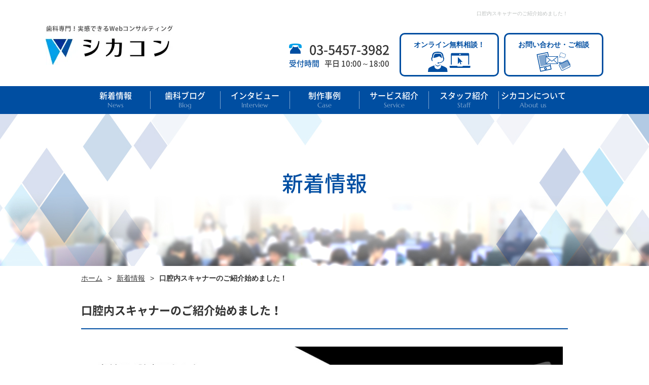

--- FILE ---
content_type: text/html; charset=UTF-8
request_url: https://shika.web-consultants.jp/news/37180/
body_size: 84690
content:
<!DOCTYPE html>
<html lang="ja"
	prefix="og: https://ogp.me/ns#"  class="no-js no-svg">
<head>
	<meta charset="UTF-8">
	<meta name="viewport" content="width=device-width, initial-scale=1">
	<meta name="robots" content="max-image-preview:large">
                        

            
        <meta name="keywords" content="歯科,Web,コンサルティング,開業,ホームページ制作,セミナー,費用,運用" />   
    
        <meta name="description" content="歯科業界20年のシンフォニカルが運営する、歯科専門webコンサルティングメディア「シカコン」。こちらのページでは口腔内スキャナーのご紹介始めました！のご紹介をいたします。" />
    	
	<link rel="stylesheet" href="https://shika.web-consultants.jp/wordpress/wp-content/themes/fsikakon/css/all.css" type="text/css" />
	<link rel="stylesheet" href="https://shika.web-consultants.jp/wordpress/wp-content/themes/fsikakon/css/swiper.min.css" type="text/css" />
    	<link rel="stylesheet" href="https://shika.web-consultants.jp/wordpress/wp-content/themes/fsikakon/css/styles.css" type="text/css" />
	<link rel="stylesheet" href="https://shika.web-consultants.jp/wordpress/wp-content/themes/fsikakon/css/responsive.css" type="text/css" />

		
	

	<!-- Google Tag Manager -->
<script>(function(w,d,s,l,i){w[l]=w[l]||[];w[l].push({'gtm.start':
new Date().getTime(),event:'gtm.js'});var f=d.getElementsByTagName(s)[0],
j=d.createElement(s),dl=l!='dataLayer'?'&l='+l:'';j.async=true;j.src=
'https://www.googletagmanager.com/gtm.js?id='+i+dl;f.parentNode.insertBefore(j,f);
})(window,document,'script','dataLayer','GTM-NXH8X94');</script>

    <!--<script>(function(w,d,s,l,i){w[l]=w[l]||[];w[l].push({'gtm.start':
    new Date().getTime(),event:'gtm.js'});var f=d.getElementsByTagName(s)[0],
    j=d.createElement(s),dl=l!='dataLayer'?'&l='+l:'';j.async=true;j.src=
    'https://www.googletagmanager.com/gtm.js?id='+i+dl;f.parentNode.insertBefore(j,f);
    })(window,document,'script','dataLayer','GTM-PW9SQFT');</script>-->
    <!-- End Google Tag Manager -->	
	
    <!-- Global site tag (gtag.js) - Google Analytics -->
    <!--<script async src="https://www.googletagmanager.com/gtag/js?id=UA-1430367-8"></script>
    <script>
    window.dataLayer = window.dataLayer || [];
    function gtag(){dataLayer.push(arguments);}
    gtag('js', new Date());

    gtag('config', 'UA-1430367-8');
    </script>-->

    <!-- Begin Google Analytics -->
    <!-- Google Analytics Start -->
    <script>
    (function(i,s,o,g,r,a,m){i['GoogleAnalyticsObject']=r;i[r]=i[r]||function(){
    (i[r].q=i[r].q||[]).push(arguments)},i[r].l=1*new Date();a=s.createElement(o),
    m=s.getElementsByTagName(o)[0];a.async=1;a.src=g;m.parentNode.insertBefore(a,m)
    })(window,document,'script','https://www.google-analytics.com/analytics.js','ga');

    ga('create', 'UA-1430367-8', 'auto');
    ga('send', 'pageview');

    </script>
    <!-- Google Analytics End -->
    <!-- End Google Analytics -->
        <script type="application/ld+json">
{
    "@context": "https://schema.org",
    "@type": "Article",
    "mainEntityOfPage": {
        "@type": "WebPage",
        "@id": "https://shika.web-consultants.jp/news/37180/"
    },
    "headline": "口腔内スキャナーのご紹介始めました！",
    "image": [
        ""
    ],
    "datePublished": "2021-10-06",
    "dateModified": "2021-10-06",
    "author": {
        "@type": "Blog",
        "name": "シカコン"
    },
    "publisher": {
        "@type": "Organization",
        "name": "シカコン",
        "logo": {
          "@type": "ImageObject",
          "url": "https://shika.web-consultants.jp/wordpress/wp-content/themes/fsikakon/images/logo.jpg"
        }
    },
    "description": "詳細はこちら"
}
    </script>
    <script type="application/ld+json">
{
"@context": "http://schema.org",
"@type": "BreadcrumbList",
"itemListElement": [{
"@type": "ListItem",
"position": 1,
"item": {
"@id": "https://shika.web-consultants.jp",
"name": "シカコン"
}
},{
"@type": "ListItem",
"position": 2,
"item": {
"@id": "https://shika.web-consultants.jp/news/",
"name": "新着情報 | シカコン"
}
},{
"@type": "ListItem",
"position": 3,
"item": {
"@id": "https://shika.web-consultants.jp/news_cate/service",
"name": "サービス情報 | 新着情報 | シカコン"
}
},{
"@type": "ListItem",
"position": 4,
"item": {
"@id": "https://shika.web-consultants.jp/news/37180/",
"name": "口腔内スキャナーのご紹介始めました！ | サービス情報 | 新着情報 | シカコン"
}
}

]
}
</script>

		<!-- All in One SEO 4.1.4.5 -->
		<title>口腔内スキャナーのご紹介始めました！ - シカコン</title>
		<meta name="description" content="詳細はこちら" />
		<meta name="robots" content="max-image-preview:large" />
		<link rel="canonical" href="https://shika.web-consultants.jp/news/37180/" />
		<meta property="og:locale" content="ja_JP" />
		<meta property="og:site_name" content="シカコン - 歯科専門webコンサルティング「シカコン」" />
		<meta property="og:type" content="article" />
		<meta property="og:title" content="口腔内スキャナーのご紹介始めました！ - シカコン" />
		<meta property="og:description" content="詳細はこちら" />
		<meta property="og:url" content="https://shika.web-consultants.jp/news/37180/" />
		<meta property="article:published_time" content="2021-10-06T01:51:06+00:00" />
		<meta property="article:modified_time" content="2021-10-06T01:58:02+00:00" />
		<meta name="twitter:card" content="summary" />
		<meta name="twitter:site" content="@symfonical_medi" />
		<meta name="twitter:domain" content="shika.web-consultants.jp" />
		<meta name="twitter:title" content="口腔内スキャナーのご紹介始めました！ - シカコン" />
		<meta name="twitter:description" content="詳細はこちら" />
		<meta name="twitter:creator" content="@symfonical_medi" />
		<script type="application/ld+json" class="aioseo-schema">
			{"@context":"https:\/\/schema.org","@graph":[{"@type":"WebSite","@id":"https:\/\/shika.web-consultants.jp\/#website","url":"https:\/\/shika.web-consultants.jp\/","name":"\u30b7\u30ab\u30b3\u30f3","description":"\u6b6f\u79d1\u5c02\u9580web\u30b3\u30f3\u30b5\u30eb\u30c6\u30a3\u30f3\u30b0\u300c\u30b7\u30ab\u30b3\u30f3\u300d","inLanguage":"ja","publisher":{"@id":"https:\/\/shika.web-consultants.jp\/#organization"}},{"@type":"Organization","@id":"https:\/\/shika.web-consultants.jp\/#organization","name":"\u30b7\u30ab\u30b3\u30f3","url":"https:\/\/shika.web-consultants.jp\/","sameAs":["https:\/\/twitter.com\/symfonical_medi"]},{"@type":"BreadcrumbList","@id":"https:\/\/shika.web-consultants.jp\/news\/37180\/#breadcrumblist","itemListElement":[{"@type":"ListItem","@id":"https:\/\/shika.web-consultants.jp\/#listItem","position":1,"item":{"@type":"WebPage","@id":"https:\/\/shika.web-consultants.jp\/","name":"\u30db\u30fc\u30e0","description":"\u6b6f\u79d1\u5c02\u9580web\u30b3\u30f3\u30b5\u30eb\u30c6\u30a3\u30f3\u30b0\u300c\u30b7\u30ab\u30b3\u30f3\u300d","url":"https:\/\/shika.web-consultants.jp\/"},"nextItem":"https:\/\/shika.web-consultants.jp\/news\/37180\/#listItem"},{"@type":"ListItem","@id":"https:\/\/shika.web-consultants.jp\/news\/37180\/#listItem","position":2,"item":{"@type":"WebPage","@id":"https:\/\/shika.web-consultants.jp\/news\/37180\/","name":"\u53e3\u8154\u5185\u30b9\u30ad\u30e3\u30ca\u30fc\u306e\u3054\u7d39\u4ecb\u59cb\u3081\u307e\u3057\u305f\uff01","description":"\u8a73\u7d30\u306f\u3053\u3061\u3089","url":"https:\/\/shika.web-consultants.jp\/news\/37180\/"},"previousItem":"https:\/\/shika.web-consultants.jp\/#listItem"}]},{"@type":"Person","@id":"https:\/\/shika.web-consultants.jp\/author\/shika-con\/#author","url":"https:\/\/shika.web-consultants.jp\/author\/shika-con\/","name":"\u30b7\u30ab\u30b3\u30f3\u4e8b\u52d9\u5c40","image":{"@type":"ImageObject","@id":"https:\/\/shika.web-consultants.jp\/news\/37180\/#authorImage","url":"https:\/\/secure.gravatar.com\/avatar\/76cd87013671ec7a8eff4771d2cb46d0?s=96&d=mm&r=g","width":96,"height":96,"caption":"\u30b7\u30ab\u30b3\u30f3\u4e8b\u52d9\u5c40"},"sameAs":["https:\/\/twitter.com\/symfonical_medi"]},{"@type":"WebPage","@id":"https:\/\/shika.web-consultants.jp\/news\/37180\/#webpage","url":"https:\/\/shika.web-consultants.jp\/news\/37180\/","name":"\u53e3\u8154\u5185\u30b9\u30ad\u30e3\u30ca\u30fc\u306e\u3054\u7d39\u4ecb\u59cb\u3081\u307e\u3057\u305f\uff01 - \u30b7\u30ab\u30b3\u30f3","description":"\u8a73\u7d30\u306f\u3053\u3061\u3089","inLanguage":"ja","isPartOf":{"@id":"https:\/\/shika.web-consultants.jp\/#website"},"breadcrumb":{"@id":"https:\/\/shika.web-consultants.jp\/news\/37180\/#breadcrumblist"},"author":"https:\/\/shika.web-consultants.jp\/author\/shika-con\/#author","creator":"https:\/\/shika.web-consultants.jp\/author\/shika-con\/#author","datePublished":"2021-10-06T01:51:06+00:00","dateModified":"2021-10-06T01:58:02+00:00"}]}
		</script>
		<!-- All in One SEO -->

<link rel='dns-prefetch' href='//s.w.org' />
		<!-- This site uses the Google Analytics by MonsterInsights plugin v8.1.0 - Using Analytics tracking - https://www.monsterinsights.com/ -->
		<!-- Note: MonsterInsights is not currently configured on this site. The site owner needs to authenticate with Google Analytics in the MonsterInsights settings panel. -->
					<!-- No UA code set -->
				<!-- / Google Analytics by MonsterInsights -->
				<script type="text/javascript">
			window._wpemojiSettings = {"baseUrl":"https:\/\/s.w.org\/images\/core\/emoji\/11\/72x72\/","ext":".png","svgUrl":"https:\/\/s.w.org\/images\/core\/emoji\/11\/svg\/","svgExt":".svg","source":{"concatemoji":"https:\/\/shika.web-consultants.jp\/wordpress\/wp-includes\/js\/wp-emoji-release.min.js?ver=4.9.26"}};
			!function(e,a,t){var n,r,o,i=a.createElement("canvas"),p=i.getContext&&i.getContext("2d");function s(e,t){var a=String.fromCharCode;p.clearRect(0,0,i.width,i.height),p.fillText(a.apply(this,e),0,0);e=i.toDataURL();return p.clearRect(0,0,i.width,i.height),p.fillText(a.apply(this,t),0,0),e===i.toDataURL()}function c(e){var t=a.createElement("script");t.src=e,t.defer=t.type="text/javascript",a.getElementsByTagName("head")[0].appendChild(t)}for(o=Array("flag","emoji"),t.supports={everything:!0,everythingExceptFlag:!0},r=0;r<o.length;r++)t.supports[o[r]]=function(e){if(!p||!p.fillText)return!1;switch(p.textBaseline="top",p.font="600 32px Arial",e){case"flag":return s([55356,56826,55356,56819],[55356,56826,8203,55356,56819])?!1:!s([55356,57332,56128,56423,56128,56418,56128,56421,56128,56430,56128,56423,56128,56447],[55356,57332,8203,56128,56423,8203,56128,56418,8203,56128,56421,8203,56128,56430,8203,56128,56423,8203,56128,56447]);case"emoji":return!s([55358,56760,9792,65039],[55358,56760,8203,9792,65039])}return!1}(o[r]),t.supports.everything=t.supports.everything&&t.supports[o[r]],"flag"!==o[r]&&(t.supports.everythingExceptFlag=t.supports.everythingExceptFlag&&t.supports[o[r]]);t.supports.everythingExceptFlag=t.supports.everythingExceptFlag&&!t.supports.flag,t.DOMReady=!1,t.readyCallback=function(){t.DOMReady=!0},t.supports.everything||(n=function(){t.readyCallback()},a.addEventListener?(a.addEventListener("DOMContentLoaded",n,!1),e.addEventListener("load",n,!1)):(e.attachEvent("onload",n),a.attachEvent("onreadystatechange",function(){"complete"===a.readyState&&t.readyCallback()})),(n=t.source||{}).concatemoji?c(n.concatemoji):n.wpemoji&&n.twemoji&&(c(n.twemoji),c(n.wpemoji)))}(window,document,window._wpemojiSettings);
		</script>
		<style type="text/css">
img.wp-smiley,
img.emoji {
	display: inline !important;
	border: none !important;
	box-shadow: none !important;
	height: 1em !important;
	width: 1em !important;
	margin: 0 .07em !important;
	vertical-align: -0.1em !important;
	background: none !important;
	padding: 0 !important;
}
</style>
<script type='text/javascript' src='https://shika.web-consultants.jp/wordpress/wp-includes/js/jquery/jquery.js?ver=1.12.4'></script>
<script type='text/javascript' src='https://shika.web-consultants.jp/wordpress/wp-includes/js/jquery/jquery-migrate.min.js?ver=1.4.1'></script>
<script type='text/javascript'>
/* <![CDATA[ */
var POST_LIKE_AJAX = {"api":"https:\/\/shika.web-consultants.jp\/wordpress\/wp-admin\/admin-ajax.php","action":"post-like-action","nonce":"1138c86257"};
/* ]]> */
</script>
<script type='text/javascript' src='https://shika.web-consultants.jp/wordpress/wp-content/themes/fsikakon/js/post-like.js?ver=4.9.26'></script>
<link rel='https://api.w.org/' href='https://shika.web-consultants.jp/wp-json/' />
<link rel='shortlink' href='https://shika.web-consultants.jp/?p=37180' />
<link rel="alternate" type="application/json+oembed" href="https://shika.web-consultants.jp/wp-json/oembed/1.0/embed?url=https%3A%2F%2Fshika.web-consultants.jp%2Fnews%2F37180%2F" />
<link rel="alternate" type="text/xml+oembed" href="https://shika.web-consultants.jp/wp-json/oembed/1.0/embed?url=https%3A%2F%2Fshika.web-consultants.jp%2Fnews%2F37180%2F&#038;format=xml" />
<meta property="og:title" content="口腔内スキャナーのご紹介始めました！" />
<meta property="og:description" content="詳細はこちら" />
<meta property="og:type" content="article" />
<meta property="og:url" content="https://shika.web-consultants.jp/news/37180/" />
<meta property="og:image" content="" />
<meta property="og:site_name" content="シカコン" />
<meta name="twitter:card" content="summary_large_image" />
<meta property="og:locale" content="ja_JP" />
<meta property="fb:app_id" content="1426868550842099">
<noscript><style>.lazyload[data-src]{display:none !important;}</style></noscript><style>.lazyload{background-image:none !important;}.lazyload:before{background-image:none !important;}</style><style>.wp-block-gallery.is-cropped .blocks-gallery-item picture{height:100%;width:100%;}</style>	
</head>

<body class="news-template-default single single-news postid-37180">
<script>var ewww_webp_supported=false;</script>
	<div id="fb-root"></div>
	<script>(function(d, s, id) {
	  var js, fjs = d.getElementsByTagName(s)[0];
	  if (d.getElementById(id)) return;
	  js = d.createElement(s); js.id = id;
	  js.src = 'https://connect.facebook.net/ja_JP/sdk.js#xfbml=1&version=v2.12';
	  fjs.parentNode.insertBefore(js, fjs);
	}(document, 'script', 'facebook-jssdk'));</script>
	
    <div class="h1area">
        <div class="h1area_inner">
                        <h1>口腔内スキャナーのご紹介始めました！</h1>
                    </div>
    </div>
    <header class="clearfix" id="header">
        <div class="inner clearfix header_inner">
            <div id="gnavi"><!--gnavi　PC start -->
                <div class="clearfix">
                    <div class="logo">
                        <p class="pc"><a href="http://shika.web-consultants.jp/"><picture><source   type='image/webp' data-srcset="https://shika.web-consultants.jp/wordpress/wp-content/themes/fsikakon/images/logo.jpg.webp"><img src="https://shika.web-consultants.jp/wordpress/wp-content/ewww/lazy/placeholder-251x71.png" width="251" height="71" alt="シカコン" data-eio="p" data-src="https://shika.web-consultants.jp/wordpress/wp-content/themes/fsikakon/images/logo.jpg" loading="lazy" class="lazyload"><noscript><img src="https://shika.web-consultants.jp/wordpress/wp-content/themes/fsikakon/images/logo.jpg" width="251" height="71" alt="シカコン" data-eio="l"></noscript></picture></a></p>
                        <p class="sp"><a class="d-block" href="http://shika.web-consultants.jp/"><picture><source   type='image/webp' data-srcset="https://shika.web-consultants.jp/wordpress/wp-content/themes/fsikakon/images/logo_sp.png.webp"><img src="https://shika.web-consultants.jp/wordpress/wp-content/ewww/lazy/placeholder-200x61.png" width="200" height="61" alt="シカコン" data-eio="p" data-src="https://shika.web-consultants.jp/wordpress/wp-content/themes/fsikakon/images/logo_sp.png" loading="lazy" class="lazyload"><noscript><img src="https://shika.web-consultants.jp/wordpress/wp-content/themes/fsikakon/images/logo_sp.png" width="200" height="61" alt="シカコン" data-eio="l"></noscript></picture></a></p>
                    </div>
                    <div class="telbtn">
                        <div class="tel">
                            <p class="tel_upper">03-5457-3982</p>
                            <p class="tel_under"><span>受付時間</span>平日 10:00～18:00</p>
                        </div>
                        <div class="h_btn3"><p><a href="https://shika.web-consultants.jp/contact_form05/"><span>オンライン無料相談！</span><br><img src="https://shika.web-consultants.jp/wordpress/wp-content/ewww/lazy/placeholder-84x40.png" alt="各種お問い合わせ" width="84" height="40" data-src="https://shika.web-consultants.jp/wordpress/wp-content/themes/fsikakon/images/toiawase2.svg" loading="lazy" class="lazyload"><noscript><img src="https://shika.web-consultants.jp/wordpress/wp-content/themes/fsikakon/images/toiawase2.svg" alt="各種お問い合わせ" width="84" height="40" data-eio="l"></noscript></a></p></div>
                <div class="h_btn2"><p><a href="https://shika.web-consultants.jp/contact/">お問い合わせ・ご相談<br><img src="https://shika.web-consultants.jp/wordpress/wp-content/ewww/lazy/placeholder-67x40.png" alt="各種お問い合わせ" width="67" height="40" data-src="https://shika.web-consultants.jp/wordpress/wp-content/themes/fsikakon/images/toiawase.svg" loading="lazy" class="lazyload"><noscript><img src="https://shika.web-consultants.jp/wordpress/wp-content/themes/fsikakon/images/toiawase.svg" alt="各種お問い合わせ" width="67" height="40" data-eio="l"></noscript></a></p></div>
                    </div>
                </div>
            </div><!--gnavi　PC end -->
            <span class="icon_menu"><span></span></span>
        </div>
        <div class="gnavi-menu">
          <ul class="menu">
                 <li class="menu__single"><a href="https://shika.web-consultants.jp/news/">新着情報<br><span class="menu-sub">News</span></a></li>
                 <li class="menu__single"><a href="https://shika.web-consultants.jp/blog/">歯科ブログ<br><span class="menu-sub">Blog</span></a></li>
                 <li class="menu__single"><a href="https://shika.web-consultants.jp/interview/">インタビュー<br><span class="menu-sub">Interview</span></a></li> 
                 <li class="menu__single"><a href="https://shika.web-consultants.jp/case/">制作事例<br><span class="menu-sub">Case</span></a></li> 
                 <li class="menu__single">
                      <a href="https://shika.web-consultants.jp/service/" class="init-bottom">サービス紹介<br><span class="menu-sub">Service</span></a>
                      <ul class="menu__second-level">
                          <li><a href="https://shika.web-consultants.jp/service/homepagework/">ホームページ制作・運用</a></li>
						  <li><a href="https://shika.web-consultants.jp/service/review-up/">Web口コミ対策</a></li>
						  <li><a href="https://shika.web-consultants.jp/service/shelf/">在庫管理・発注アプリ</a></li>
						  <!--<li><a href="https://shika.web-consultants.jp/service/sp/">スマートフォンサイト制作</a></li>-->
						  <li><a href="https://shika.web-consultants.jp/service/listing/">リスティング・SNS広告</a></li>      
                          <li><a href="https://shika.web-consultants.jp/service/movies/">動画・映像制作</a></li>
                          <li><a href="https://shika.web-consultants.jp/service/leaflet/">リーフレット制作</a></li>
                          <li><a href="https://shika.web-consultants.jp/service/brand/">歯科ブランドコンサル</a></li>          
                          <li><a href="https://shika.web-consultants.jp/service/loan/">デンタルローン</a></li>
                          <li><a href="https://shika.web-consultants.jp/service/portal/"><span>ポータルサイト「歯科タウン」</span></a></li>
						  <li><a href="https://shika.web-consultants.jp/service/shika-town-plus/"><span>予約サービス「歯科タウン+」</span></a></li>
                          <!--li><a href="https://shika.web-consultants.jp/keikai_lp/" target="_blank" rel="noopener">経営改善ツール</a></li-->
                          <!--li><a href="https://shika.web-consultants.jp/midiamore_lp/" target="_blank" rel="noopener">治療計画書作成ツール</a></li-->
                          <!--li><a href="https://shika.web-consultants.jp/service/sp_appli/">スマートフォンアプリ</a></li-->
                          <li><a href="https://shika.web-consultants.jp/plumstand_lp/" target="_blank" rel="noopener">自動受付＆精算システム</a></li>
                          <li><a href="https://www.branding-t.co.jp/support/lp_2006_apotool/" target="_blank" rel="noopener">多機能予約システム</a></li>
						  <!--<li><a href="https://shika.web-consultants.jp/service/scanner/"><span>口腔内スキャナー</span></a></li>-->
                      </ul>
                    </li>     
                    <li class="menu__single">
                        <a href="https://shika.web-consultants.jp/staff/" class="init-bottom">スタッフ紹介<br><span class="menu-sub">Staff</span></a>
                        <ul class="menu__second-level">
                            <li><a href="https://shika.web-consultants.jp/staff/#h401">webコンサルタント</a></li>
                            <li><a href="https://shika.web-consultants.jp/staff/#h402">ディレクター</a></li>
                            <li><a href="https://shika.web-consultants.jp/staff/#h403">デザイナー</a></li>
                            <li><a href="https://shika.web-consultants.jp/staff/#h404">ライター</a></li>
                            <li><a href="https://shika.web-consultants.jp/staff/#h405">webアナリスト</a></li>
                            <li><a href="https://shika.web-consultants.jp/staff/#h406">歯科サポート</a></li>
                        </ul>
                    </li>                  
                    <li class="menu__single">
                        <a href="#" class="init-bottom">シカコンについて<br><span class="menu-sub">About us</span></a>
                        <ul class="menu__second-level">
                            <li><a href="https://shika.web-consultants.jp/company-profile/">会社概要</a></li>
                            <li><a href="https://shika.web-consultants.jp/company_section/">本社・営業所の紹介</a></li>
                            <li><a href="https://shika.web-consultants.jp/company/">協力会社一覧</a></li>
                            <li><a href="https://shika.web-consultants.jp/privacy/">個人情報保護方針</a></li>
                            <li><a href="https://shika.web-consultants.jp/sitemap/">サイトマップ</a></li>
                        </ul>
                    </li>
                </ul>
              </div>
    </header>
		
   <div id="sp_gnavi">
        <div class="accbox">
         <ul>      
           <li><a href="http://shika.web-consultants.jp/">ホーム</a></li> 
           <li><a href="https://shika.web-consultants.jp/news/">新着情報</a></li>         
           <li><a href="https://shika.web-consultants.jp/blog/">歯科ブログ</a></li>       
           <li><a href="https://shika.web-consultants.jp/interview/">インタビュー</a></li>  
           <li><a href="https://shika.web-consultants.jp/case/">制作事例</a></li>  
           <li>
            <!--label1-->
           <input type="checkbox" id="label1" class="cssacc" />
            <label for="label1">サービス紹介</label>
            <div class="accshow">
                <ul>
                    <li><a href="https://shika.web-consultants.jp/service/homepagework/">ホームページ制作・運用</a></li>
					<li><a href="https://shika.web-consultants.jp/service/review-up/">Web口コミ対策</a></li>
					<li><a href="https://shika.web-consultants.jp/service/shelf/">在庫管理・発注アプリ</a></li>   
                    <!--<li><a href="https://shika.web-consultants.jp/service/sp/">スマートフォンサイト制作</a></li>-->
                    <li><a href="https://shika.web-consultants.jp/service/listing/">リスティング・SNS広告</a></li>
                    <li><a href="https://shika.web-consultants.jp/service/movies/">動画・映像制作</a></li>
                    <li><a href="https://shika.web-consultants.jp/service/leaflet/">リーフレット制作</a></li>
                    <li><a href="https://shika.web-consultants.jp/service/brand/">歯科ブランドコンサル</a></li>
                    <li><a href="https://shika.web-consultants.jp/service/loan/">デンタルローン</a></li>
                    <li><a href="https://shika.web-consultants.jp/service/portal/">ポータルサイト「歯科タウン」</a></li>
					<li><a href="https://shika.web-consultants.jp/service/shika-town-plus/"><span>予約サービス「歯科タウン+」</span></a></li>
                    <!-- <li><a href="https://shika.web-consultants.jp/keikai_lp/" target="_blank" rel="noopener">経営改善ツール</a></li> -->
                    <!-- <li><a href="https://shika.web-consultants.jp/midiamore_lp/" target="_blank" rel="noopener">治療計画書作成ツール</a></li> -->
                    <li><a href="https://shika.web-consultants.jp/service/">スマートフォンアプリ</a></li>
                    <li><a href="https://shika.web-consultants.jp/plumstand_lp/" target="_blank" rel="noopener">自動受付＆精算システム</a></li>
					<!--<li><a href="https://shika.web-consultants.jp/service/scanner/"><span>口腔内スキャナー</span></a></li>-->
                </ul>
            </div>
           </li>
           <li>              
                <!--label2-->
               <input type="checkbox" id="label2" class="cssacc" />
                <label for="label2">スタッフ紹介</label>
                <div class="accshow">
                    <ul>
                        <li><a href="https://shika.web-consultants.jp/staff/#h401">webコンサルタント</a></li>
                        <li><a href="https://shika.web-consultants.jp/staff/#h402">ディレクター</a></li>
                        <li><a href="https://shika.web-consultants.jp/staff/#h403">デザイナー</a></li>
                        <li><a href="https://shika.web-consultants.jp/staff/#h404">ライター</a></li>
                        <li><a href="https://shika.web-consultants.jp/staff/#h405">webアナリスト</a></li>
                        <li><a href="https://shika.web-consultants.jp/staff/#h406">歯科サポート</a></li>
                    </ul>
                </div>
            </li>
            <li><a href="https://shika.web-consultants.jp/interview/" class="init-bottom">インタビュー</a></li>
            <li>
                 <!--label3-->
                <input type="checkbox" id="label3" class="cssacc" />
                <label for="label3">シカコンについて</label>
                <div class="accshow">
                     <ul>
                        <li><a href="https://shika.web-consultants.jp/company-profile/">会社概要</a></li>
                        <li><a href="https://shika.web-consultants.jp/company_section/">本社・営業所の紹介</a></li>
                        <li><a href="https://shika.web-consultants.jp/company/">協力会社一覧</a></li>
                        <li><a href="https://shika.web-consultants.jp/privacy/">個人情報保護方針</a></li>
                        <li><a href="https://shika.web-consultants.jp/sitemap/">サイトマップ</a></li>
                    </ul>
                </div>                   
            </li> 
            <li class="btn_close"><a href="#" class="stop-smoothScroll stop-anchorInside" id="close"><span>X</span>閉じる</a></li>  
            <li class="sp_navi_btn"><a href="https://shika.web-consultants.jp/contact/" class="btn"><span>ホームページ無料診断！</span><br>お問い合わせ</a></li>
             </ul>
            <div class="footer_logo">
              <div class="footer_tel">
                 <p class="tel_upper">03-5457-3982</p>
                 <p class="tel_under"><span>受付時間</span>平日 10:00～18:00</p>
              <p class="footer_facebook"><a href="https://www.facebook.com/shika.webconsulting/" target="_blank" rel="noopener"><picture><source   type='image/webp' data-srcset="https://shika.web-consultants.jp/wordpress/wp-content/themes/fsikakon/images/icon_facebook.png.webp"><img src="https://shika.web-consultants.jp/wordpress/wp-content/ewww/lazy/placeholder-40x40.png" width="40" height="40" alt="シカコン公式facebook" data-eio="p" data-src="https://shika.web-consultants.jp/wordpress/wp-content/themes/fsikakon/images/icon_facebook.png" loading="lazy" class="lazyload"><noscript><img src="https://shika.web-consultants.jp/wordpress/wp-content/themes/fsikakon/images/icon_facebook.png" width="40" height="40" alt="シカコン公式facebook" data-eio="l"></noscript></picture></a></p></div>
            </div>
        </div>
    </div>

	<div class="mainimg clearfix">
	
		            <div class="titlearea">
                <div class="titlearea_inner">
                    <h2 class="h2">
                        <span class="h2_main">新着情報</span>
                        <span class="h2_sub"></span>
                    </h2>
                </div>
            </div>
				
    </div><!-- /.mainimg --><div class="breadcrumb">
	<ul>
		<li><a href="http://shika.web-consultants.jp/">ホーム</a></li>
		<li><a href="https://shika.web-consultants.jp/news/">新着情報</a></li>
        		<li>口腔内スキャナーのご紹介始めました！</li>
	</ul>
</div>
<div class="wrapper">
	<div class="content">
		<h3>口腔内スキャナーのご紹介始めました！</h3>
		<div class="wp-content-style">
		    <p><img class="alignnone size-full wp-image-711 pc lazyload" src="[data-uri]" alt="" width="960" height="" data-src="https://shika.web-consultants.jp/wordpress/wp-content/uploads/2021/03/scanner01.jpg" /><noscript><img class="alignnone size-full wp-image-711 pc" src="https://shika.web-consultants.jp/wordpress/wp-content/uploads/2021/03/scanner01.jpg" alt="" width="960" height="" data-eio="l" /></noscript></p>
<p class="bnr_text02"><a href="https://shika.web-consultants.jp/service/scanner/">詳細はこちら</a></p>
		</div>
	</div>

    </div><!-- wrapper -->

<p class="btn_pagetop"><a href="javascript:void(0);"><span>PAGETOP</span><picture><source   type='image/webp' data-srcset="https://shika.web-consultants.jp/wordpress/wp-content/themes/fsikakon/images/icon_pagetop.png.webp"><img src="https://shika.web-consultants.jp/wordpress/wp-content/ewww/lazy/placeholder-41x35.png" width="41" height="35" alt="ページトップへ" loading="lazy" data-eio="p" data-src="https://shika.web-consultants.jp/wordpress/wp-content/themes/fsikakon/images/icon_pagetop.png" class="lazyload"><noscript><img src="https://shika.web-consultants.jp/wordpress/wp-content/themes/fsikakon/images/icon_pagetop.png" width="41" height="35" alt="ページトップへ" loading="lazy" data-eio="l"></noscript></picture></a></p>

<footer class="clearfix">

	<div id="footer_info" class="pc">
		<div class="section clearfix">
			<div class="listbox">
				<div class="footer_h4 clearfix">
					<h4>News<span>新着情報</span></h4>
					<div class="box04_btn"><a href="https://shika.web-consultants.jp/news/">新着情報一覧</a></div>
				</div>
				<div class="feedarea">
					<div class="feedinner">
						<ul class="blog_cate">
						   							<li>
              <div class="flex-container">
                <span>2023/04/06</span>
                <div class="bloglist blog_cate">
                  <ul class="bloglistbtm_r">
                                                <li><a href="https://shika.web-consultants.jp/news_cate/seminar/" class="btn btn-primary">開催セミナー</a></li>
                                        </ul>
                 </div>
              </div>
                <a href="https://shika.web-consultants.jp/news/165081/">2023.4.23(日)【23年度版 最速!?】歯科医院で使える助成金活用セミナー　開催のお知らせ</a></li>
														<li>
              <div class="flex-container">
                <span>2023/04/05</span>
                <div class="bloglist blog_cate">
                  <ul class="bloglistbtm_r">
                                                <li><a href="https://shika.web-consultants.jp/news_cate/info/" class="btn btn-primary">お知らせ</a></li>
                                        </ul>
                 </div>
              </div>
                <a href="https://shika.web-consultants.jp/news/165079/">自動受付＆精算システムが2023年度IT導入補助金の対象となりました。</a></li>
														<li>
              <div class="flex-container">
                <span>2022/05/18</span>
                <div class="bloglist blog_cate">
                  <ul class="bloglistbtm_r">
                                                <li><a href="https://shika.web-consultants.jp/news_cate/service/" class="btn btn-primary">サービス情報</a></li>
                                        </ul>
                 </div>
              </div>
                <a href="https://shika.web-consultants.jp/news/98222/">自動受付＆精算システムが2022年度IT導入補助金の対象となりました。</a></li>
														<li>
              <div class="flex-container">
                <span>2021/10/25</span>
                <div class="bloglist blog_cate">
                  <ul class="bloglistbtm_r">
                                                <li><a href="https://shika.web-consultants.jp/news_cate/service/" class="btn btn-primary">サービス情報</a></li>
                                        </ul>
                 </div>
              </div>
                <a href="https://shika.web-consultants.jp/news/39428/">決済サービス【Airペイ】のご紹介を始めました。現在キャンペーン中！</a></li>
														<li>
              <div class="flex-container">
                <span>2021/10/21</span>
                <div class="bloglist blog_cate">
                  <ul class="bloglistbtm_r">
                                                <li><a href="https://shika.web-consultants.jp/news_cate/partner/" class="btn btn-primary">パートナー情報</a></li>
                                        </ul>
                 </div>
              </div>
                <a href="https://shika.web-consultants.jp/news/38974/">【採用・定着にお困りの医院様必見！】採用・定着～労務管理サポート</a></li>
														<li>
              <div class="flex-container">
                <span>2021/10/20</span>
                <div class="bloglist blog_cate">
                  <ul class="bloglistbtm_r">
                                                <li><a href="https://shika.web-consultants.jp/news_cate/seminar/" class="btn btn-primary">開催セミナー</a></li>
                                        </ul>
                 </div>
              </div>
                <a href="https://shika.web-consultants.jp/news/38776/">【無料ウェビナー】大注目の口腔内スキャナーをご存じですか？</a></li>
														<li>
              <div class="flex-container">
                <span>2021/10/20</span>
                <div class="bloglist blog_cate">
                  <ul class="bloglistbtm_r">
                                                <li><a href="https://shika.web-consultants.jp/news_cate/service/" class="btn btn-primary">サービス情報</a></li>
                                        </ul>
                 </div>
              </div>
                <a href="https://shika.web-consultants.jp/news/38759/">マイナンバーカードの保険証化の対応の有無をＨＰに記載しませんか？</a></li>
														<li>
              <div class="flex-container">
                <span>2021/10/06</span>
                <div class="bloglist blog_cate">
                  <ul class="bloglistbtm_r">
                                                <li><a href="https://shika.web-consultants.jp/news_cate/service/" class="btn btn-primary">サービス情報</a></li>
                                        </ul>
                 </div>
              </div>
                <a href="https://shika.web-consultants.jp/news/37180/">口腔内スキャナーのご紹介始めました！</a></li>
														<li>
              <div class="flex-container">
                <span>2021/09/28</span>
                <div class="bloglist blog_cate">
                  <ul class="bloglistbtm_r">
                                                <li><a href="https://shika.web-consultants.jp/news_cate/service/" class="btn btn-primary">サービス情報</a></li>
                                        </ul>
                 </div>
              </div>
                <a href="https://shika.web-consultants.jp/news/36157/">予約サービス「歯科タウン＋（プラス）」をリリースしました！</a></li>
														<li>
              <div class="flex-container">
                <span>2021/02/05</span>
                <div class="bloglist blog_cate">
                  <ul class="bloglistbtm_r">
                                                <li><a href="https://shika.web-consultants.jp/news_cate/seminar/" class="btn btn-primary">開催セミナー</a></li>
                                        </ul>
                 </div>
              </div>
                <a href="https://shika.web-consultants.jp/news/16673/">【無料ウェビナー】予約数2倍の事例から学ぶ！歯科医院ブランディングセミナー</a></li>
																				</ul>
					</div>
				</div>
			</div>
			<div class="listbox">
				<div class="footer_h4 clearfix">
					<h4>Blog<span>歯科ブログ</span></h4>
					<div class="box04_btn"><a href="https://shika.web-consultants.jp/blog/">歯科ブログ一覧</a></div>
				</div>
				<div class="feedarea">
					<div class="feedinner">
						<ul class="blog_cate">
						   							<li>
                                <div class="footer-posts-list-body flex-container">
                                    <div class="footer-posts-list_thumb">
                                                                                <a href="https://shika.web-consultants.jp/blog/165630/"><picture><source  sizes='(max-width: 1920px) 100vw, 1920px' type='image/webp' data-srcset="https://shika.web-consultants.jp/wordpress/wp-content/uploads/2026/01/838fe552bbf44cc2cb44a35eb324a781.jpg.webp 1920w, https://shika.web-consultants.jp/wordpress/wp-content/uploads/2026/01/838fe552bbf44cc2cb44a35eb324a781-300x168.jpg.webp 300w, https://shika.web-consultants.jp/wordpress/wp-content/uploads/2026/01/838fe552bbf44cc2cb44a35eb324a781-768x429.jpg.webp 768w, https://shika.web-consultants.jp/wordpress/wp-content/uploads/2026/01/838fe552bbf44cc2cb44a35eb324a781-1024x572.jpg.webp 1024w"><img width="1920" height="1072" src="https://shika.web-consultants.jp/wordpress/wp-content/ewww/lazy/placeholder-1920x1072.png" class="attachment-full size-full lazyload" alt=""   data-eio="p" data-src="https://shika.web-consultants.jp/wordpress/wp-content/uploads/2026/01/838fe552bbf44cc2cb44a35eb324a781.jpg" loading="lazy" data-srcset="https://shika.web-consultants.jp/wordpress/wp-content/uploads/2026/01/838fe552bbf44cc2cb44a35eb324a781.jpg 1920w, https://shika.web-consultants.jp/wordpress/wp-content/uploads/2026/01/838fe552bbf44cc2cb44a35eb324a781-300x168.jpg 300w, https://shika.web-consultants.jp/wordpress/wp-content/uploads/2026/01/838fe552bbf44cc2cb44a35eb324a781-768x429.jpg 768w, https://shika.web-consultants.jp/wordpress/wp-content/uploads/2026/01/838fe552bbf44cc2cb44a35eb324a781-1024x572.jpg 1024w" data-sizes="auto" /><noscript><img width="1920" height="1072" src="https://shika.web-consultants.jp/wordpress/wp-content/uploads/2026/01/838fe552bbf44cc2cb44a35eb324a781.jpg" class="attachment-full size-full" alt="" srcset="https://shika.web-consultants.jp/wordpress/wp-content/uploads/2026/01/838fe552bbf44cc2cb44a35eb324a781.jpg 1920w, https://shika.web-consultants.jp/wordpress/wp-content/uploads/2026/01/838fe552bbf44cc2cb44a35eb324a781-300x168.jpg 300w, https://shika.web-consultants.jp/wordpress/wp-content/uploads/2026/01/838fe552bbf44cc2cb44a35eb324a781-768x429.jpg 768w, https://shika.web-consultants.jp/wordpress/wp-content/uploads/2026/01/838fe552bbf44cc2cb44a35eb324a781-1024x572.jpg 1024w" sizes="(max-width: 1920px) 100vw, 1920px" data-eio="l" /></noscript></picture></a>
                                                                            </div>
                                    <div class="footer-posts-list_textbox flex-container">
                                        <span>2026/01/21</span>
                                        <div class="bloglist blog_cate">
                                            <ul class="bloglistbtm_l">
                                                                                            <li><a href="https://shika.web-consultants.jp/blog_cate/webtrend/" class="btn btn-primary">webトレンド</a></li>
                                                                                        </ul>
                                        </div>
                                        <a href="https://shika.web-consultants.jp/blog/165630/" class="footer-posts-list_link">悪い口コミが増えるのはなぜ？歯科医院がGoogleビジネスプロフィールの口コミを「自分から集めるべき」明確な理由</a>
                                    </div>
                                </div>
                            </li>
														<li>
                                <div class="footer-posts-list-body flex-container">
                                    <div class="footer-posts-list_thumb">
                                                                                <a href="https://shika.web-consultants.jp/blog/165577/"><picture><source  sizes='(max-width: 1920px) 100vw, 1920px' type='image/webp' data-srcset="https://shika.web-consultants.jp/wordpress/wp-content/uploads/2025/12/Gemini_Generated_Image_icktq4icktq4ickt.jpg.webp 1920w, https://shika.web-consultants.jp/wordpress/wp-content/uploads/2025/12/Gemini_Generated_Image_icktq4icktq4ickt-300x164.jpg.webp 300w, https://shika.web-consultants.jp/wordpress/wp-content/uploads/2025/12/Gemini_Generated_Image_icktq4icktq4ickt-768x419.jpg.webp 768w, https://shika.web-consultants.jp/wordpress/wp-content/uploads/2025/12/Gemini_Generated_Image_icktq4icktq4ickt-1024x558.jpg.webp 1024w"><img width="1920" height="1047" src="https://shika.web-consultants.jp/wordpress/wp-content/ewww/lazy/placeholder-1920x1047.png" class="attachment-full size-full lazyload" alt=""   data-eio="p" data-src="https://shika.web-consultants.jp/wordpress/wp-content/uploads/2025/12/Gemini_Generated_Image_icktq4icktq4ickt.jpg" loading="lazy" data-srcset="https://shika.web-consultants.jp/wordpress/wp-content/uploads/2025/12/Gemini_Generated_Image_icktq4icktq4ickt.jpg 1920w, https://shika.web-consultants.jp/wordpress/wp-content/uploads/2025/12/Gemini_Generated_Image_icktq4icktq4ickt-300x164.jpg 300w, https://shika.web-consultants.jp/wordpress/wp-content/uploads/2025/12/Gemini_Generated_Image_icktq4icktq4ickt-768x419.jpg 768w, https://shika.web-consultants.jp/wordpress/wp-content/uploads/2025/12/Gemini_Generated_Image_icktq4icktq4ickt-1024x558.jpg 1024w" data-sizes="auto" /><noscript><img width="1920" height="1047" src="https://shika.web-consultants.jp/wordpress/wp-content/uploads/2025/12/Gemini_Generated_Image_icktq4icktq4ickt.jpg" class="attachment-full size-full" alt="" srcset="https://shika.web-consultants.jp/wordpress/wp-content/uploads/2025/12/Gemini_Generated_Image_icktq4icktq4ickt.jpg 1920w, https://shika.web-consultants.jp/wordpress/wp-content/uploads/2025/12/Gemini_Generated_Image_icktq4icktq4ickt-300x164.jpg 300w, https://shika.web-consultants.jp/wordpress/wp-content/uploads/2025/12/Gemini_Generated_Image_icktq4icktq4ickt-768x419.jpg 768w, https://shika.web-consultants.jp/wordpress/wp-content/uploads/2025/12/Gemini_Generated_Image_icktq4icktq4ickt-1024x558.jpg 1024w" sizes="(max-width: 1920px) 100vw, 1920px" data-eio="l" /></noscript></picture></a>
                                                                            </div>
                                    <div class="footer-posts-list_textbox flex-container">
                                        <span>2025/12/09</span>
                                        <div class="bloglist blog_cate">
                                            <ul class="bloglistbtm_l">
                                                                                            <li><a href="https://shika.web-consultants.jp/blog_cate/webtrend/" class="btn btn-primary">webトレンド</a></li>
                                                                                        </ul>
                                        </div>
                                        <a href="https://shika.web-consultants.jp/blog/165577/" class="footer-posts-list_link">【重要】Gmailで医院のメールが受信できなくなる？Googleの仕様変更と今すぐすべき対策</a>
                                    </div>
                                </div>
                            </li>
														<li>
                                <div class="footer-posts-list-body flex-container">
                                    <div class="footer-posts-list_thumb">
                                                                                <a href="https://shika.web-consultants.jp/blog/165574/"><picture><source  sizes='(max-width: 1536px) 100vw, 1536px' type='image/webp' data-srcset="https://shika.web-consultants.jp/wordpress/wp-content/uploads/2025/11/b0c4d4a2b9c2994f3eb2114168355caf.jpg.webp 1536w, https://shika.web-consultants.jp/wordpress/wp-content/uploads/2025/11/b0c4d4a2b9c2994f3eb2114168355caf-300x200.jpg.webp 300w, https://shika.web-consultants.jp/wordpress/wp-content/uploads/2025/11/b0c4d4a2b9c2994f3eb2114168355caf-768x512.jpg.webp 768w, https://shika.web-consultants.jp/wordpress/wp-content/uploads/2025/11/b0c4d4a2b9c2994f3eb2114168355caf-1024x683.jpg.webp 1024w"><img width="1536" height="1024" src="https://shika.web-consultants.jp/wordpress/wp-content/ewww/lazy/placeholder-1536x1024.png" class="attachment-full size-full lazyload" alt=""   data-eio="p" data-src="https://shika.web-consultants.jp/wordpress/wp-content/uploads/2025/11/b0c4d4a2b9c2994f3eb2114168355caf.jpg" loading="lazy" data-srcset="https://shika.web-consultants.jp/wordpress/wp-content/uploads/2025/11/b0c4d4a2b9c2994f3eb2114168355caf.jpg 1536w, https://shika.web-consultants.jp/wordpress/wp-content/uploads/2025/11/b0c4d4a2b9c2994f3eb2114168355caf-300x200.jpg 300w, https://shika.web-consultants.jp/wordpress/wp-content/uploads/2025/11/b0c4d4a2b9c2994f3eb2114168355caf-768x512.jpg 768w, https://shika.web-consultants.jp/wordpress/wp-content/uploads/2025/11/b0c4d4a2b9c2994f3eb2114168355caf-1024x683.jpg 1024w" data-sizes="auto" /><noscript><img width="1536" height="1024" src="https://shika.web-consultants.jp/wordpress/wp-content/uploads/2025/11/b0c4d4a2b9c2994f3eb2114168355caf.jpg" class="attachment-full size-full" alt="" srcset="https://shika.web-consultants.jp/wordpress/wp-content/uploads/2025/11/b0c4d4a2b9c2994f3eb2114168355caf.jpg 1536w, https://shika.web-consultants.jp/wordpress/wp-content/uploads/2025/11/b0c4d4a2b9c2994f3eb2114168355caf-300x200.jpg 300w, https://shika.web-consultants.jp/wordpress/wp-content/uploads/2025/11/b0c4d4a2b9c2994f3eb2114168355caf-768x512.jpg 768w, https://shika.web-consultants.jp/wordpress/wp-content/uploads/2025/11/b0c4d4a2b9c2994f3eb2114168355caf-1024x683.jpg 1024w" sizes="(max-width: 1536px) 100vw, 1536px" data-eio="l" /></noscript></picture></a>
                                                                            </div>
                                    <div class="footer-posts-list_textbox flex-container">
                                        <span>2025/11/26</span>
                                        <div class="bloglist blog_cate">
                                            <ul class="bloglistbtm_l">
                                                                                            <li><a href="https://shika.web-consultants.jp/blog_cate/information/" class="btn btn-primary">歯科業界情報</a></li>
                                                                                        </ul>
                                        </div>
                                        <a href="https://shika.web-consultants.jp/blog/165574/" class="footer-posts-list_link">歯科医院の事業決済で知っておきたい、アメックスの制度変更ポイント（2025年）</a>
                                    </div>
                                </div>
                            </li>
														<li>
                                <div class="footer-posts-list-body flex-container">
                                    <div class="footer-posts-list_thumb">
                                                                                <a href="https://shika.web-consultants.jp/blog/165573/"><picture><source   type='image/webp' data-srcset="https://shika.web-consultants.jp/wordpress/wp-content/uploads/2025/10/AdobeStock_1718522298_Editorial_Use_Only-e1760937448512.jpeg.webp"><img width="500" height="333" src="https://shika.web-consultants.jp/wordpress/wp-content/ewww/lazy/placeholder-500x333.png" class="attachment-full size-full lazyload" alt="" data-eio="p" data-src="https://shika.web-consultants.jp/wordpress/wp-content/uploads/2025/10/AdobeStock_1718522298_Editorial_Use_Only-e1760937448512.jpeg" loading="lazy" /><noscript><img width="500" height="333" src="https://shika.web-consultants.jp/wordpress/wp-content/uploads/2025/10/AdobeStock_1718522298_Editorial_Use_Only-e1760937448512.jpeg" class="attachment-full size-full" alt="" data-eio="l" /></noscript></picture></a>
                                                                            </div>
                                    <div class="footer-posts-list_textbox flex-container">
                                        <span>2025/10/20</span>
                                        <div class="bloglist blog_cate">
                                            <ul class="bloglistbtm_l">
                                                                                            <li><a href="https://shika.web-consultants.jp/blog_cate/webtrend/" class="btn btn-primary">webトレンド</a></li>
                                                                                        </ul>
                                        </div>
                                        <a href="https://shika.web-consultants.jp/blog/165573/" class="footer-posts-list_link">歯科医院向け：SEOの延長線上にある「LLMO（大規模言語モデル最適化）」の考え方</a>
                                    </div>
                                </div>
                            </li>
														<li>
                                <div class="footer-posts-list-body flex-container">
                                    <div class="footer-posts-list_thumb">
                                                                                <a href="https://shika.web-consultants.jp/blog/165565/"><picture><source  sizes='(max-width: 1920px) 100vw, 1920px' type='image/webp' data-srcset="https://shika.web-consultants.jp/wordpress/wp-content/uploads/2025/04/AdobeStock_212857017.jpeg.webp 1920w, https://shika.web-consultants.jp/wordpress/wp-content/uploads/2025/04/AdobeStock_212857017-300x198.jpeg.webp 300w, https://shika.web-consultants.jp/wordpress/wp-content/uploads/2025/04/AdobeStock_212857017-768x507.jpeg.webp 768w, https://shika.web-consultants.jp/wordpress/wp-content/uploads/2025/04/AdobeStock_212857017-1024x676.jpeg.webp 1024w"><img width="1920" height="1267" src="https://shika.web-consultants.jp/wordpress/wp-content/ewww/lazy/placeholder-1920x1267.png" class="attachment-full size-full lazyload" alt=""   data-eio="p" data-src="https://shika.web-consultants.jp/wordpress/wp-content/uploads/2025/04/AdobeStock_212857017.jpeg" loading="lazy" data-srcset="https://shika.web-consultants.jp/wordpress/wp-content/uploads/2025/04/AdobeStock_212857017.jpeg 1920w, https://shika.web-consultants.jp/wordpress/wp-content/uploads/2025/04/AdobeStock_212857017-300x198.jpeg 300w, https://shika.web-consultants.jp/wordpress/wp-content/uploads/2025/04/AdobeStock_212857017-768x507.jpeg 768w, https://shika.web-consultants.jp/wordpress/wp-content/uploads/2025/04/AdobeStock_212857017-1024x676.jpeg 1024w" data-sizes="auto" /><noscript><img width="1920" height="1267" src="https://shika.web-consultants.jp/wordpress/wp-content/uploads/2025/04/AdobeStock_212857017.jpeg" class="attachment-full size-full" alt="" srcset="https://shika.web-consultants.jp/wordpress/wp-content/uploads/2025/04/AdobeStock_212857017.jpeg 1920w, https://shika.web-consultants.jp/wordpress/wp-content/uploads/2025/04/AdobeStock_212857017-300x198.jpeg 300w, https://shika.web-consultants.jp/wordpress/wp-content/uploads/2025/04/AdobeStock_212857017-768x507.jpeg 768w, https://shika.web-consultants.jp/wordpress/wp-content/uploads/2025/04/AdobeStock_212857017-1024x676.jpeg 1024w" sizes="(max-width: 1920px) 100vw, 1920px" data-eio="l" /></noscript></picture></a>
                                                                            </div>
                                    <div class="footer-posts-list_textbox flex-container">
                                        <span>2025/07/24</span>
                                        <div class="bloglist blog_cate">
                                            <ul class="bloglistbtm_l">
                                                                                            <li><a href="https://shika.web-consultants.jp/blog_cate/webtrend/" class="btn btn-primary">webトレンド</a></li>
                                                                                        </ul>
                                        </div>
                                        <a href="https://shika.web-consultants.jp/blog/165565/" class="footer-posts-list_link">歯科医院が本当に欲しい！患者さまを増やすための「再現性のある集患戦略」</a>
                                    </div>
                                </div>
                            </li>
														<li>
                                <div class="footer-posts-list-body flex-container">
                                    <div class="footer-posts-list_thumb">
                                                                                <a href="https://shika.web-consultants.jp/blog/165563/"><picture><source  sizes='(max-width: 300px) 100vw, 300px' type='image/webp' data-srcset="https://shika.web-consultants.jp/wordpress/wp-content/uploads/2025/07/pdca_cycle_icon_circle.png.webp 300w, https://shika.web-consultants.jp/wordpress/wp-content/uploads/2025/07/pdca_cycle_icon_circle-250x250.png.webp 250w"><img width="300" height="300" src="https://shika.web-consultants.jp/wordpress/wp-content/ewww/lazy/placeholder-300x300.png" class="attachment-full size-full lazyload" alt=""   data-eio="p" data-src="https://shika.web-consultants.jp/wordpress/wp-content/uploads/2025/07/pdca_cycle_icon_circle.png" loading="lazy" data-srcset="https://shika.web-consultants.jp/wordpress/wp-content/uploads/2025/07/pdca_cycle_icon_circle.png 300w, https://shika.web-consultants.jp/wordpress/wp-content/uploads/2025/07/pdca_cycle_icon_circle-250x250.png 250w" data-sizes="auto" /><noscript><img width="300" height="300" src="https://shika.web-consultants.jp/wordpress/wp-content/uploads/2025/07/pdca_cycle_icon_circle.png" class="attachment-full size-full" alt="" srcset="https://shika.web-consultants.jp/wordpress/wp-content/uploads/2025/07/pdca_cycle_icon_circle.png 300w, https://shika.web-consultants.jp/wordpress/wp-content/uploads/2025/07/pdca_cycle_icon_circle-250x250.png 250w" sizes="(max-width: 300px) 100vw, 300px" data-eio="l" /></noscript></picture></a>
                                                                            </div>
                                    <div class="footer-posts-list_textbox flex-container">
                                        <span>2025/07/24</span>
                                        <div class="bloglist blog_cate">
                                            <ul class="bloglistbtm_l">
                                                                                            <li><a href="https://shika.web-consultants.jp/blog_cate/webtrend/" class="btn btn-primary">webトレンド</a></li>
                                                                                        </ul>
                                        </div>
                                        <a href="https://shika.web-consultants.jp/blog/165563/" class="footer-posts-list_link">ホームページは制作後が肝心！集患できるホームページのための更新・改善サイクル</a>
                                    </div>
                                </div>
                            </li>
														<li>
                                <div class="footer-posts-list-body flex-container">
                                    <div class="footer-posts-list_thumb">
                                                                                <a href="https://shika.web-consultants.jp/blog/165562/"><picture><source  sizes='(max-width: 400px) 100vw, 400px' type='image/webp' data-srcset="https://shika.web-consultants.jp/wordpress/wp-content/uploads/2024/04/medical_kaigyoui-1.png.webp 400w, https://shika.web-consultants.jp/wordpress/wp-content/uploads/2024/04/medical_kaigyoui-1-300x275.png.webp 300w"><img width="400" height="366" src="https://shika.web-consultants.jp/wordpress/wp-content/ewww/lazy/placeholder-400x366.png" class="attachment-full size-full lazyload" alt=""   data-eio="p" data-src="https://shika.web-consultants.jp/wordpress/wp-content/uploads/2024/04/medical_kaigyoui-1.png" loading="lazy" data-srcset="https://shika.web-consultants.jp/wordpress/wp-content/uploads/2024/04/medical_kaigyoui-1.png 400w, https://shika.web-consultants.jp/wordpress/wp-content/uploads/2024/04/medical_kaigyoui-1-300x275.png 300w" data-sizes="auto" /><noscript><img width="400" height="366" src="https://shika.web-consultants.jp/wordpress/wp-content/uploads/2024/04/medical_kaigyoui-1.png" class="attachment-full size-full" alt="" srcset="https://shika.web-consultants.jp/wordpress/wp-content/uploads/2024/04/medical_kaigyoui-1.png 400w, https://shika.web-consultants.jp/wordpress/wp-content/uploads/2024/04/medical_kaigyoui-1-300x275.png 300w" sizes="(max-width: 400px) 100vw, 400px" data-eio="l" /></noscript></picture></a>
                                                                            </div>
                                    <div class="footer-posts-list_textbox flex-container">
                                        <span>2025/07/24</span>
                                        <div class="bloglist blog_cate">
                                            <ul class="bloglistbtm_l">
                                                                                            <li><a href="https://shika.web-consultants.jp/blog_cate/webtrend/" class="btn btn-primary">webトレンド</a></li>
                                                                                        </ul>
                                        </div>
                                        <a href="https://shika.web-consultants.jp/blog/165562/" class="footer-posts-list_link">歯科医院のホームページで「この先生に診てもらいたい！」と思わせるコンテンツ戦略</a>
                                    </div>
                                </div>
                            </li>
														<li>
                                <div class="footer-posts-list-body flex-container">
                                    <div class="footer-posts-list_thumb">
                                                                                <a href="https://shika.web-consultants.jp/blog/165561/"><picture><source  sizes='(max-width: 1920px) 100vw, 1920px' type='image/webp' data-srcset="https://shika.web-consultants.jp/wordpress/wp-content/uploads/2025/03/AdobeStock_577907574.jpeg.webp 1920w, https://shika.web-consultants.jp/wordpress/wp-content/uploads/2025/03/AdobeStock_577907574-300x188.jpeg.webp 300w, https://shika.web-consultants.jp/wordpress/wp-content/uploads/2025/03/AdobeStock_577907574-768x482.jpeg.webp 768w, https://shika.web-consultants.jp/wordpress/wp-content/uploads/2025/03/AdobeStock_577907574-1024x642.jpeg.webp 1024w"><img width="1920" height="1204" src="https://shika.web-consultants.jp/wordpress/wp-content/ewww/lazy/placeholder-1920x1204.png" class="attachment-full size-full lazyload" alt=""   data-eio="p" data-src="https://shika.web-consultants.jp/wordpress/wp-content/uploads/2025/03/AdobeStock_577907574.jpeg" loading="lazy" data-srcset="https://shika.web-consultants.jp/wordpress/wp-content/uploads/2025/03/AdobeStock_577907574.jpeg 1920w, https://shika.web-consultants.jp/wordpress/wp-content/uploads/2025/03/AdobeStock_577907574-300x188.jpeg 300w, https://shika.web-consultants.jp/wordpress/wp-content/uploads/2025/03/AdobeStock_577907574-768x482.jpeg 768w, https://shika.web-consultants.jp/wordpress/wp-content/uploads/2025/03/AdobeStock_577907574-1024x642.jpeg 1024w" data-sizes="auto" /><noscript><img width="1920" height="1204" src="https://shika.web-consultants.jp/wordpress/wp-content/uploads/2025/03/AdobeStock_577907574.jpeg" class="attachment-full size-full" alt="" srcset="https://shika.web-consultants.jp/wordpress/wp-content/uploads/2025/03/AdobeStock_577907574.jpeg 1920w, https://shika.web-consultants.jp/wordpress/wp-content/uploads/2025/03/AdobeStock_577907574-300x188.jpeg 300w, https://shika.web-consultants.jp/wordpress/wp-content/uploads/2025/03/AdobeStock_577907574-768x482.jpeg 768w, https://shika.web-consultants.jp/wordpress/wp-content/uploads/2025/03/AdobeStock_577907574-1024x642.jpeg 1024w" sizes="(max-width: 1920px) 100vw, 1920px" data-eio="l" /></noscript></picture></a>
                                                                            </div>
                                    <div class="footer-posts-list_textbox flex-container">
                                        <span>2025/07/24</span>
                                        <div class="bloglist blog_cate">
                                            <ul class="bloglistbtm_l">
                                                                                            <li><a href="https://shika.web-consultants.jp/blog_cate/management/" class="btn btn-primary">経営改善</a></li>
                                                                                        </ul>
                                        </div>
                                        <a href="https://shika.web-consultants.jp/blog/165561/" class="footer-posts-list_link">歯科医院が自費診療率をアップさせるためのポイント</a>
                                    </div>
                                </div>
                            </li>
														<li>
                                <div class="footer-posts-list-body flex-container">
                                    <div class="footer-posts-list_thumb">
                                                                                <a href="https://shika.web-consultants.jp/blog/165560/"><picture><source  sizes='(max-width: 1920px) 100vw, 1920px' type='image/webp' data-srcset="https://shika.web-consultants.jp/wordpress/wp-content/uploads/2025/03/AdobeStock_128117271.jpeg.webp 1920w, https://shika.web-consultants.jp/wordpress/wp-content/uploads/2025/03/AdobeStock_128117271-300x218.jpeg.webp 300w, https://shika.web-consultants.jp/wordpress/wp-content/uploads/2025/03/AdobeStock_128117271-768x558.jpeg.webp 768w, https://shika.web-consultants.jp/wordpress/wp-content/uploads/2025/03/AdobeStock_128117271-1024x743.jpeg.webp 1024w"><img width="1920" height="1394" src="https://shika.web-consultants.jp/wordpress/wp-content/ewww/lazy/placeholder-1920x1394.png" class="attachment-full size-full lazyload" alt=""   data-eio="p" data-src="https://shika.web-consultants.jp/wordpress/wp-content/uploads/2025/03/AdobeStock_128117271.jpeg" loading="lazy" data-srcset="https://shika.web-consultants.jp/wordpress/wp-content/uploads/2025/03/AdobeStock_128117271.jpeg 1920w, https://shika.web-consultants.jp/wordpress/wp-content/uploads/2025/03/AdobeStock_128117271-300x218.jpeg 300w, https://shika.web-consultants.jp/wordpress/wp-content/uploads/2025/03/AdobeStock_128117271-768x558.jpeg 768w, https://shika.web-consultants.jp/wordpress/wp-content/uploads/2025/03/AdobeStock_128117271-1024x743.jpeg 1024w" data-sizes="auto" /><noscript><img width="1920" height="1394" src="https://shika.web-consultants.jp/wordpress/wp-content/uploads/2025/03/AdobeStock_128117271.jpeg" class="attachment-full size-full" alt="" srcset="https://shika.web-consultants.jp/wordpress/wp-content/uploads/2025/03/AdobeStock_128117271.jpeg 1920w, https://shika.web-consultants.jp/wordpress/wp-content/uploads/2025/03/AdobeStock_128117271-300x218.jpeg 300w, https://shika.web-consultants.jp/wordpress/wp-content/uploads/2025/03/AdobeStock_128117271-768x558.jpeg 768w, https://shika.web-consultants.jp/wordpress/wp-content/uploads/2025/03/AdobeStock_128117271-1024x743.jpeg 1024w" sizes="(max-width: 1920px) 100vw, 1920px" data-eio="l" /></noscript></picture></a>
                                                                            </div>
                                    <div class="footer-posts-list_textbox flex-container">
                                        <span>2025/07/24</span>
                                        <div class="bloglist blog_cate">
                                            <ul class="bloglistbtm_l">
                                                                                            <li><a href="https://shika.web-consultants.jp/blog_cate/webtrend/" class="btn btn-primary">webトレンド</a></li>
                                                                                        </ul>
                                        </div>
                                        <a href="https://shika.web-consultants.jp/blog/165560/" class="footer-posts-list_link">ホームページを「自費診療の啓蒙コンテンツ」に～患者さまの疑問を解消し自費診療へ導く～</a>
                                    </div>
                                </div>
                            </li>
														<li>
                                <div class="footer-posts-list-body flex-container">
                                    <div class="footer-posts-list_thumb">
                                                                                <a href="https://shika.web-consultants.jp/blog/165558/"><picture><source  sizes='(max-width: 400px) 100vw, 400px' type='image/webp' data-srcset="https://shika.web-consultants.jp/wordpress/wp-content/uploads/2025/07/computer_ai_chip.png.webp 400w, https://shika.web-consultants.jp/wordpress/wp-content/uploads/2025/07/computer_ai_chip-250x250.png.webp 250w, https://shika.web-consultants.jp/wordpress/wp-content/uploads/2025/07/computer_ai_chip-300x300.png.webp 300w"><img width="400" height="400" src="https://shika.web-consultants.jp/wordpress/wp-content/ewww/lazy/placeholder-400x400.png" class="attachment-full size-full lazyload" alt=""   data-eio="p" data-src="https://shika.web-consultants.jp/wordpress/wp-content/uploads/2025/07/computer_ai_chip.png" loading="lazy" data-srcset="https://shika.web-consultants.jp/wordpress/wp-content/uploads/2025/07/computer_ai_chip.png 400w, https://shika.web-consultants.jp/wordpress/wp-content/uploads/2025/07/computer_ai_chip-250x250.png 250w, https://shika.web-consultants.jp/wordpress/wp-content/uploads/2025/07/computer_ai_chip-300x300.png 300w" data-sizes="auto" /><noscript><img width="400" height="400" src="https://shika.web-consultants.jp/wordpress/wp-content/uploads/2025/07/computer_ai_chip.png" class="attachment-full size-full" alt="" srcset="https://shika.web-consultants.jp/wordpress/wp-content/uploads/2025/07/computer_ai_chip.png 400w, https://shika.web-consultants.jp/wordpress/wp-content/uploads/2025/07/computer_ai_chip-250x250.png 250w, https://shika.web-consultants.jp/wordpress/wp-content/uploads/2025/07/computer_ai_chip-300x300.png 300w" sizes="(max-width: 400px) 100vw, 400px" data-eio="l" /></noscript></picture></a>
                                                                            </div>
                                    <div class="footer-posts-list_textbox flex-container">
                                        <span>2025/07/24</span>
                                        <div class="bloglist blog_cate">
                                            <ul class="bloglistbtm_l">
                                                                                            <li><a href="https://shika.web-consultants.jp/blog_cate/webtrend/" class="btn btn-primary">webトレンド</a></li>
                                                                                        </ul>
                                        </div>
                                        <a href="https://shika.web-consultants.jp/blog/165558/" class="footer-posts-list_link">ホームページとAIとSEOの関係</a>
                                    </div>
                                </div>
                            </li>
																				</ul>
					</div>
				</div>
			</div>
		</div>
	</div>
	
	<div class="totop"><p><a href="#">ページの先頭に戻る<span>▲</span></a></p></div>
	<div class="sp_bnrarea sp">
	  <p><a href="https://www.symfonical.co.jp/" target="_blank" rel="noopener"><img src="https://shika.web-consultants.jp/wordpress/wp-content/ewww/lazy/placeholder-200x80.png" alt="株式会社シンフォニカルオフィシャルサイト" width="200" height="80" loading="lazy" data-src="https://shika.web-consultants.jp/wordpress/wp-content/themes/fsikakon/images/f-bnr_symfonical.webp" class="lazyload"><noscript><img src="https://shika.web-consultants.jp/wordpress/wp-content/themes/fsikakon/images/f-bnr_symfonical.webp" alt="株式会社シンフォニカルオフィシャルサイト" width="200" height="80" loading="lazy" data-eio="l"></noscript></a></p>
	</div>
	<div class="btm_btnarea">
		<div class="contact_sp">	
			<a href="https://shika.web-consultants.jp/contact/" class="btn"><span>お問い合わせ・ご相談</span></a>
		</div>	  
		<div class="contact_sp2">	
			<a href="https://shika.web-consultants.jp/contact_form05/" class="btn"><span>オンライン無料相談！</span></a>
		</div>	  

		<!--div class="tel_sp">
			<a href="tel:0354573982">
				<p class="tel_upper">03-5457-3982</p>
				<p class="tel_under"><span>受付時間</span>平日 10:00～18:00</p>
			</a>  
  </div-->
	</div>
	
	
	<div class="footer_area">
		<div class="inner clearfix">
			<div class="footer_link">
			 <div>
               <p class="fnavi__ttl"><a href="https://shika.web-consultants.jp/service/">◆サービス紹介</a></p>
			    <ul>
			     <li><a href="https://shika.web-consultants.jp/service/homepagework/">ホームページ制作・運用</a></li>
			     <li><a href="https://shika.web-consultants.jp/service/review-up/">Web口コミ対策</a></li>
			     <li><a href="https://shika.web-consultants.jp/service/shelf/">在庫管理・発注アプリ</a></li>
			     <!--<li><a href="https://shika.web-consultants.jp/service/sp/">スマートフォン最適化</a></li>-->
			     <li><a href="https://shika.web-consultants.jp/service/listing/">リスティング・SNS広告</a></li>
			     <li><a href="https://shika.web-consultants.jp/service/movies/">動画・映像制作</a></li>
			     <li><a href="https://shika.web-consultants.jp/service/leaflet/">リーフレット制作</a></li>
			     <li><a href="https://shika.web-consultants.jp/service/brand/">歯科ブランドコンサル</a></li>
			     <li><a href="https://shika.web-consultants.jp/service/loan/">デンタルローン</a></li>
			     <li><a href="https://shika.web-consultants.jp/service/portal/">ポータルサイト「歯科タウン」</a></li>
				<li><a href="https://shika.web-consultants.jp/service/shika-town-plus/"><span>予約サービス「歯科タウン+」</span></a></li>
			     <!--li><a href="https://shika.web-consultants.jp/keikai_lp/" target="_blank" rel="noopener">経営改善ツール</a></li-->
			     <!--li><a href="https://shika.web-consultants.jp/midiamore_lp/" target="_blank" rel="noopener">治療計画書作成ツール</a></li-->
			     <!--li><a href="https://shika.web-consultants.jp/service/sp_appli/">スマートフォンアプリ</a></li-->
							 <li><a href="https://shika.web-consultants.jp/plumstand_lp/" target="_blank" rel="noopener">自動受付＆精算システム</a></li>
        <li><a href="https://www.branding-t.co.jp/support/lp_2006_apotool/" target="_blank" rel="noopener">多機能予約システム</a></li>
					<!--<li><a href="https://shika.web-consultants.jp/service/scanner/"><span>口腔内スキャナー</span></a></li>-->
			    </ul>
              </div>
              <div>
                <p class="fnavi__ttl"><a href="https://shika.web-consultants.jp/case/">◆制作事例</a></p>
                <p class="fnavi__ttl"><a href="https://shika.web-consultants.jp/interview/">◆インタビュー</a></p>
                <p class="fnavi__ttl"><a href="https://shika.web-consultants.jp/staff/">◆スタッフ紹介</a></p>
                <ul>
                 <li><a href="https://shika.web-consultants.jp/staff/#h401">webコンサルタント</a></li>
                 <li><a href="https://shika.web-consultants.jp/staff/#h402">ディレクター</a></li>
                 <li><a href="https://shika.web-consultants.jp/staff/#h403">ライター</a></li>
                 <li><a href="https://shika.web-consultants.jp/staff/#h404">デザイナー</a></li>
                 <li><a href="https://shika.web-consultants.jp/staff/#h405">webアナリスト</a></li>
                 <li><a href="https://shika.web-consultants.jp/staff/#h406">歯科サポート</a></li>
                </ul>  
              </div>
              <div>
                <p class="fnavi__ttl"><span>◆シカコンについて</span></p>
                <ul>
                 <li><a href="https://shika.web-consultants.jp/company-profile/">会社概要</a></li>
                 <li><a href="https://shika.web-consultants.jp/company_section/">本社・営業所の紹介</a></li>
                 <li><a href="https://shika.web-consultants.jp/company/">協力会社一覧</a></li>
                 <li><a href="https://shika.web-consultants.jp/privacy/">個人情報保護方針</a></li>
                 <li><a href="https://shika.web-consultants.jp/sitemap/">サイトマップ</a></li>
                </ul>
                <p class="fnavi__ttl"><a href="https://shika.web-consultants.jp/news/">◆新着情報</a></p>
                <p class="fnavi__ttl"><a href="https://shika.web-consultants.jp/blog/">◆歯科ブログ</a></p>
              </div>
            </div>
            <div class="footer_link02"> 
                <div class="footer_logo">
                    <div><a href="https://shika.web-consultants.jp/"><picture><source   type='image/webp' data-srcset="https://shika.web-consultants.jp/wordpress/wp-content/themes/fsikakon/images/logo.png.webp"><img src="https://shika.web-consultants.jp/wordpress/wp-content/ewww/lazy/placeholder-230x71.png" width="230" height="71" alt="シカコン" loading="lazy" data-eio="p" data-src="https://shika.web-consultants.jp/wordpress/wp-content/themes/fsikakon/images/logo.png" class="lazyload"><noscript><img src="https://shika.web-consultants.jp/wordpress/wp-content/themes/fsikakon/images/logo.png" width="230" height="71" alt="シカコン" loading="lazy" data-eio="l"></noscript></picture></a></div>
                        <div class="footer_tel">
                           <p class="tel_upper">03-5457-3982</p>
                           <p class="tel_under"><span>受付時間</span>平日 10:00～18:00</p>
                        </div>
                </div>  
                <div class="footer_btn3">
                    <p><a href="https://shika.web-consultants.jp/contact_form05/"><span>オンライン無料相談！</span><br><img src="[data-uri]" alt="各種お問い合わせ" loading="lazy" data-src="https://shika.web-consultants.jp/wordpress/wp-content/themes/fsikakon/images/toiawase2.svg" class="lazyload"><noscript><img src="https://shika.web-consultants.jp/wordpress/wp-content/themes/fsikakon/images/toiawase2.svg" alt="各種お問い合わせ" loading="lazy" data-eio="l"></noscript></a></p>
                </div>

                <div class="footer_btn2">
                    <p><a href="https://shika.web-consultants.jp/contact/">お問い合わせ・ご相談<br><img src="https://shika.web-consultants.jp/wordpress/wp-content/ewww/lazy/placeholder-126x60.png" width="126" height="60" alt="各種お問い合わせ" loading="lazy" data-src="https://shika.web-consultants.jp/wordpress/wp-content/themes/fsikakon/images/toiawase.svg" class="lazyload"><noscript><img src="https://shika.web-consultants.jp/wordpress/wp-content/themes/fsikakon/images/toiawase.svg" width="126" height="60" alt="各種お問い合わせ" loading="lazy" data-eio="l"></noscript></a></p>
                </div>

                <p class="footer_facebook"><a href="https://www.facebook.com/shika.webconsulting/" target="_blank" rel="noopener"><picture><source   type='image/webp' data-srcset="https://shika.web-consultants.jp/wordpress/wp-content/themes/fsikakon/images/icon_facebook.png.webp"><img src="https://shika.web-consultants.jp/wordpress/wp-content/ewww/lazy/placeholder-101x60.png" width="101" height="60" alt="シカコン公式facebook" loading="lazy" data-eio="p" data-src="https://shika.web-consultants.jp/wordpress/wp-content/themes/fsikakon/images/icon_facebook.png" class="lazyload"><noscript><img src="https://shika.web-consultants.jp/wordpress/wp-content/themes/fsikakon/images/icon_facebook.png" width="101" height="60" alt="シカコン公式facebook" loading="lazy" data-eio="l"></noscript></picture></a></p>
                <!--div class="footer_bnr">
                  <p><a href="https://www.symfonical.co.jp/" target="_blank" rel="noopener"><picture><source   type='image/webp' data-srcset="https://shika.web-consultants.jp/wordpress/wp-content/themes/fsikakon/images/f-bnr.jpg.webp"><img src="[data-uri]" alt="株式会社シンフォニカルオフィシャルサイト" data-eio="p" data-src="https://shika.web-consultants.jp/wordpress/wp-content/themes/fsikakon/images/f-bnr.jpg" class="lazyload"><noscript><img src="https://shika.web-consultants.jp/wordpress/wp-content/themes/fsikakon/images/f-bnr.jpg" alt="株式会社シンフォニカルオフィシャルサイト" data-eio="l"></noscript></picture></a></p>
                </div-->
            </div>    
		</div>

		<div class="footer_bana">
			<ul>
				<li><a href="https://www.symfonical.co.jp/" target="_blank" rel="noopener"><img src="https://shika.web-consultants.jp/wordpress/wp-content/ewww/lazy/placeholder-200x81.png" width="200" height="81" alt="株式会社シンフォニカルオフィシャルサイト" loading="lazy" data-src="https://shika.web-consultants.jp/wordpress/wp-content/themes/fsikakon/images/f-bnr_symfonical.webp" class="lazyload"><noscript><img src="https://shika.web-consultants.jp/wordpress/wp-content/themes/fsikakon/images/f-bnr_symfonical.webp" width="200" height="81" alt="株式会社シンフォニカルオフィシャルサイト" loading="lazy" data-eio="l"></noscript></a></li>
				<li><a href="https://www.branding-t.co.jp/" target="_blank" rel="noopener"><img src="https://shika.web-consultants.jp/wordpress/wp-content/ewww/lazy/placeholder-200x81.png" width="200" height="81" alt="ブランディングテクノロジー株式会社" loading="lazy" data-src="https://shika.web-consultants.jp/wordpress/wp-content/themes/fsikakon/images/f-bnr.webp" class="lazyload"><noscript><img src="https://shika.web-consultants.jp/wordpress/wp-content/themes/fsikakon/images/f-bnr.webp" width="200" height="81" alt="ブランディングテクノロジー株式会社" loading="lazy" data-eio="l"></noscript></a></li>
				<li><a href="https://www.shika-town.com/" target="_blank" rel="noopener"><img src="https://shika.web-consultants.jp/wordpress/wp-content/ewww/lazy/placeholder-200x81.png" width="200" height="81" alt="歯科タウン" loading="lazy" data-src="https://shika.web-consultants.jp/wordpress/wp-content/themes/fsikakon/images/media_logo-01.svg" class="lazyload"><noscript><img src="https://shika.web-consultants.jp/wordpress/wp-content/themes/fsikakon/images/media_logo-01.svg" width="200" height="81" alt="歯科タウン" loading="lazy" data-eio="l"></noscript></a></li>
				<li><a href="https://ha-no-ne.com/" target="_blank" rel="noopener"><img src="https://shika.web-consultants.jp/wordpress/wp-content/ewww/lazy/placeholder-200x81.png" width="200" height="81" alt="hanone" loading="lazy" data-src="https://shika.web-consultants.jp/wordpress/wp-content/themes/fsikakon/images/media_logo-02.svg" class="lazyload"><noscript><img src="https://shika.web-consultants.jp/wordpress/wp-content/themes/fsikakon/images/media_logo-02.svg" width="200" height="81" alt="hanone" loading="lazy" data-eio="l"></noscript></a></li>
			</ul>
		</div>

	</div>
	
	<div class="copyrights">
		<div class="copyrights_inner">      
			<p class="copy_r">Copyright c 歯科専門webコンサルティング「シカコン」株式会社シンフォニカル All Right Reserved. </p>
		</div>
	</div>
</footer>

<script src="https://shika.web-consultants.jp/wordpress/wp-content/themes/fsikakon/js/jquery-3.3.1.min.js" defer></script>
<script src="https://shika.web-consultants.jp/wordpress/wp-content/themes/fsikakon/js/track-tel.js" defer></script>
<script src="https://shika.web-consultants.jp/wordpress/wp-content/themes/fsikakon/js/common.js" defer></script>
<script src="https://shika.web-consultants.jp/wordpress/wp-content/themes/fsikakon/js/page.js" defer></script>


<script type='text/javascript'>
var eio_lazy_vars = {"exactdn_domain":"","skip_autoscale":0,"threshold":0};
</script>
<script type='text/javascript' src='https://shika.web-consultants.jp/wordpress/wp-content/plugins/ewww-image-optimizer/includes/lazysizes.min.js?ver=621'></script>
<script type='text/javascript' src='https://shika.web-consultants.jp/wordpress/wp-includes/js/wp-embed.min.js?ver=4.9.26'></script>
<!-- Google Plus Share Button -->
<script src="https://apis.google.com/js/platform.js" async defer>
    {lang: 'ja'}
</script>
<!-- /Google Plus Share Button -->

<!-- Google Tag Manager (noscript) -->
<noscript><iframe 
height="0" width="0" style="display:none;visibility:hidden" data-src="https://www.googletagmanager.com/ns.html?id=GTM-NXH8X94" class="lazyload"></iframe></noscript>

<noscript><iframe 
height="0" width="0" style="display:none;visibility:hidden" data-src="https://www.googletagmanager.com/ns.html?id=GTM-PW9SQFT" class="lazyload"></iframe></noscript>
<!-- End Google Tag Manager (noscript) -->


<script type='text/javascript' src='https://shika.web-consultants.jp/wordpress/wp-includes/js/wp-embed.min.js?ver=4.9.10' defer></script>

</body>
</html>

--- FILE ---
content_type: text/css
request_url: https://shika.web-consultants.jp/wordpress/wp-content/themes/fsikakon/css/styles.css
body_size: 100665
content:
@charset 'UTF-8';
@import 'normalize.css';
@import 'base.css';
@import 'fonts.css';

/*==========================================================================*/
/*//////  Copyright (C) 2009 株式会社フリーセル All Rights Reserved.  //////*/
/*                                                                          */
/*    base.css  --> スタイルの初期設定を行うため、変更しないで下さい。      */
/*    fonts.css --> フォントの初期設定を行うため、変更しないで下さい。      */
/*                           Common-Setting                                 */
/*==========================================================================*/

/* 基本タグのフォントサイズを指定（12px -> 120% or 1.2em ） */
body { font-family: 'Hiragino Kaku Gothic ProN', 'メイリオ', sans-serif; font-size: 14px; margin: 0px !important; padding: 0px !important;}
h1,h2,h3,h4,h5,h6,input,button,textarea,select,p,blockquote,th,td,pre,address,li,dt,dd { font-size: 140%;}
h1 { font-size: 10px;}
.h2 { font-family: 'NotoSansCJKjp-Medium'; font-size: 42px; padding: 0 20px; text-align: center; color: #004ea2;}
.h2_main,.h2_sub { display: block;}
.h2_main { font-family: 'NotoSansCJKjp-Medium'; font-size: 42px; margin-bottom: 30px; text-align: center; color: #004ea2;}
.h2_sub { font-family: 'NotoSansCJKjp-Medium'; font-size: 14px; line-height: 1.7; color: #333333;}
.content .h3 { margin: 40px 0 15px; padding: 0 0 0 20px; color: #004ea2; border-bottom: none; border-left: 6px solid #004ea2;}
.h3_sub { font-size: 16px; color: #004ea2;}
header,section,footer,aside,nav,main,article,figure { display: block;}
img { vertical-align: bottom;}
a { color: #333333;}
a:hover,
a:active { text-decoration: none; color: #4b3b25;}
a img:hover { opacity: 0.8; trasition: 0.5s;}
a img.no-hover:hover { opacity: 1; trasition: 0.5s;}
table { width: 100%; margin-bottom: 20px;}
p { margin: 0;}
p,dd,td,th,li { line-height: 2em;}

/* COMMON
------------------------------------------------- */
.section { padding: 0 0 30px;}
.section .section { padding: 0 0 10px;}
.image_l { float: left; margin: 0 16px 8px 0;}
.image_r { float: right; margin: 0 0 8px 16px;}
.bold { font-weight: bold;}
.normal { font-weight: normal;}
.fl { float: left !important;}
.fr { float: right !important;}
.sp { display: none !important;}
.pc { display: block;}
.sizing-auto { width: auto; height: auto;}
.box-sizing-border-box { box-sizing: border-box;}
.no-text-decoration { text-decoration: none;}
.d-block { display: block;}
.d-inline-block { display: inline-block;}
.f-serif { font-family: '游明朝', YuMincho, 'ヒラギノ明朝 ProN W3', 'Hiragino Mincho ProN', 'HG明朝E', 'ＭＳ Ｐ明朝', 'ＭＳ 明朝', serif !important;}
.f-english { font-family: 'Marcellus-Regular' !important;}
.f-gothic { font-family: 'NotoSansCJKjp-Medium';}
.c-primary { color: #004ea2;} /* メインカラー */
.c-sub { color: #2bb0ec;} /* サブカラー */
.c-pink { color: #e53f89;}
.fs-10 { font-size: 10px;}
.fs-11 { font-size: 11px;}
.fs-12 { font-size: 12px;}
.fs-13 { font-size: 13px;}
.fs-14 { font-size: 14px;}
.fs-15 { font-size: 15px;}
.fs-16 { font-size: 16px;}
.fs-18 { font-size: 18px;}
.fs-20 { font-size: 20px;}

.mt-0 { margin-top: 0 !important;}
.mt-5 { margin-top: 5px !important;}
.mt-10 { margin-top: 10px !important;}
.mt-15 { margin-top: 15px !important;}
.mt-20 { margin-top: 20px !important;}
.mt-25 { margin-top: 25px !important;}
.mt-30 { margin-top: 30px !important;}
.mt-35 { margin-top: 35px !important;}
.mt-40 { margin-top: 40px !important;}
.mr-0 { margin-right: 0 !important;}
.mr-5 { margin-right: 5px !important;}
.mr-10 { margin-right: 10px !important;}
.mr-15 { margin-right: 15px !important;}
.mr-20 { margin-right: 20px !important;}
.mr-25 { margin-right: 25px !important;}
.mr-30 { margin-right: 30px !important;}
.mr-35 { margin-right: 35px !important;}
.mr-40 { margin-right: 40px !important;}

.mb-0 { margin-bottom: 0 !important;}
.mb-5 { margin-bottom: 5px !important;}
.mb-10 { margin-bottom: 10px !important;}
.mb-15 { margin-bottom: 15px !important;}
.mb-20 { margin-bottom: 20px !important;}
.mb-25 { margin-bottom: 25px !important;}
.mb-30 { margin-bottom: 30px !important;}
.mb-35 { margin-bottom: 35px !important;}
.mb-40 { margin-bottom: 40px !important;}

.ml-0 { margin-left: 0 !important;}
.ml-5 { margin-left: 5px !important;}
.ml-10 { margin-left: 10px !important;}
.ml-15 { margin-left: 15px !important;}
.ml-20 { margin-left: 20px !important;}
.ml-25 { margin-left: 25px !important;}
.ml-30 { margin-left: 30px !important;}
.ml-35 { margin-left: 35px !important;}
.ml-40 { margin-left: 40px !important;}

.pt-0 { padding-top: 0 !important;}
.pt-5 { padding-top: 5px !important;}
.pt-10 { padding-top: 10px !important;}
.pt-15 { padding-top: 15px !important;}
.pt-20 { padding-top: 20px !important;}
.pt-25 { padding-top: 25px !important;}
.pt-30 { padding-top: 30px !important;}
.pt-35 { padding-top: 35px !important;}
.pt-40 { padding-top: 40px !important;}

.pr-0 { padding-right: 0 !important;}
.pr-5 { padding-right: 5px !important;}
.pr-10 { padding-right: 10px !important;}
.pr-15 { padding-right: 15px !important;}
.pr-20 { padding-right: 20px !important;}
.pr-25 { padding-right: 25px !important;}
.pr-30 { padding-right: 30px !important;}
.pr-35 { padding-right: 35px !important;}
.pr-40 { padding-right: 40px !important;}

.pl-0 { padding-left: 0 !important;}
.pl-5 { padding-left: 5px !important;}
.pl-10 { padding-left: 10px !important;}
.pl-15 { padding-left: 15px !important;}
.pl-20 { padding-left: 20px !important;}
.pl-25 { padding-left: 25px !important;}
.pl-30 { padding-left: 30px !important;}
.pl-35 { padding-left: 35px !important;}
.pl-40 { padding-left: 40px !important;}

.pb-0 { padding-bottom: 0 !important;}
.pb-5 { padding-bottom: 5px !important;}
.pb-10 { padding-bottom: 10px !important;}
.pb-15 { padding-bottom: 15px !important;}
.pb-20 { padding-bottom: 20px !important;}
.pb-25 { padding-bottom: 25px !important;}
.pb-30 { padding-bottom: 30px !important;}
.pb-35 { padding-bottom: 35px !important;}
.pb-40 { padding-bottom: 40px !important;}

.w-full { width: 100%;}
.mw-full { max-width: 100%;}
.pall-10 { padding: 10px !important;}

/*==========================================================================*/
/*                               Component & Layout                         */
/*==========================================================================*/

/* 
    Component & Layoutは多くの箇所で使用するクラスです
    致命的なエラーが無い限り、変更せずに
    他のクラス名を付けてそちらで上書きしてください。
    do not change Component & Layout
*/

.flex-container {
  display: flex;
  flex-direction: row;
  -webkit-flex-flow: row wrap;
  justify-content: space-between;
  flex-wrap: wrap;
}

.btn {
  font-weight: bold;
  display: flex;
  box-sizing: border-box;
  height: 40px;
  padding: 0.2em 1em;
  transition: 0.5s;
  text-decoration: none;
/* color setting */
  color: #ffffff;
  border: solid 1px #b0b4b5;
  border-radius: 4px;
  background: #afb4b4;
  box-shadow: inset 1px 1px 0 0 rgba(255, 255, 255, 0.7), inset 0 0 0px 1px rgba(0, 0, 0, 0.1);
  justify-content: center;
  align-items: center;
}
.btn-primary {
  color: #ffffff;
  border: solid 1px #004ea1;
  background: #004ea1;
  box-shadow: inset 1px 1px 0 0 rgba(255, 255, 255, 0.5), inset 0 0 1px 1px rgba(0, 0, 0, 0.4);
}
.btn-primary:hover,
.box_slider_staff a:hover .btn-primary {
  color: #004ea1;
  border: solid 1px #ffc847;
  background: #ffc847;
  box-shadow: inset 1px 1px 0 0 rgba(255, 255, 255, 0), inset 0 0 1px 1px rgba(0, 0, 0, 0);
}
.btn-hover-white:hover {
  color: #333333 !important;
  border: solid 1px #b0b4b5;
  background: #ffffff;
  box-shadow: inset 1px 1px 0 0 rgba(255, 255, 255, 0.7), inset 0 0 0px 1px rgba(0, 0, 0, 0.1);
}

.target-blank-icon { position: relative;}
.target-blank-icon::after {
  display: inline-block;
  width: 11px;
  height: 11px;
  margin-left: 8px;
  content: '';
  background: url(../images/outside_link.png) no-repeat right;
}

/* paginate_links */
ul.page-numbers {
  text-align: center;
}
ul.page-numbers li {
  display: inline-block;
  margin: 0;
  padding: 0;
}
ul.page-numbers a {
  text-decoration: none;
}
ul.page-numbers li .page-numbers {
  font-size: 13px;
  line-height: 40px;
  display: block;
  width: 40px;
  height: 40px;
  margin: 0;
  margin: 3px;
  padding: 0;
  transition: 0.5s;
  text-align: center;
  text-decoration: none;
  color: #ffffff;
  border: solid 1px #b0b4b5;
  border-radius: 4px;
  background: #afb4b4;
  box-shadow: inset 1px 1px 0 0 rgba(255, 255, 255, 0.7), inset 0 0 0px 1px rgba(0, 0, 0, 0.1);
}
ul.page-numbers li a:hover,
ul.page-numbers li .current {
  color: #333333;
  background: #ffffff;
}

.after-comma + .after-comma::before {
  padding-right: 5px;
  content: ',';
}

/* post-talk */
.post-talk-wrapper {
  margin: 20px 0;
  padding: 15px;
  border: solid #eeeeee;
  border-width: 2px 0;
}
.post-talk-table {
  display: table;
  width: 100%;
  table-layout: fixed;
}
.post-talk-table > br {
  display: none;
}
.post-talk {
  display: table-row;
  margin-bottom: 10px;
}
.post-talk-head,
.post-talk-body {
  display: table-cell;
  margin: 0;
  padding: 5px 0;
}
.post-talk-head {
  font-size: 15px;
  font-weight: bold;
  padding-right: 15px;
}
.post-talk-body p {
  line-height: 1.5;
}
.post-talk-body p:last-child {
  margin-bottom: 0;
}
.post-talk-color-main {
  color: #00a0e8;
}
.post-talk-color-sub {
  color: #004ea2;
}

/* SNS icon ( ul > li > a > i ) */
.sns-icon-list {
  flex-shrink: 0;
}
.sns-icon-list li a {
  font-size: 20px;
  display: flex;
  width: 33px;
  height: 33px;
  transition: 0.3s;
  text-decoration: none;
  color: #ffffff !important;
  border-radius: 50%;
  background: #9a9c9c;

  justify-content: center;
  align-items: center;
}
.sns-icon-list li a:hover {
  opacity: 0.7;
}
.sns-icon-list li:not(:first-child) {
  margin-left: 7px;
}
.sns-icon-list a {
  display: block;
}

/* contents-layout */
.wrapper {
  width: 100%;
  margin: 70px 0;
}
.content {
  width: 960px;
  margin: 0 auto;
}
.content h3 {
  font-family: 'NotoSansCJKjp-Bold';
  font-size: 22px;
  line-height: 1.5;
  margin-bottom: 24px;
  padding-bottom: 20px;
  border-bottom: 2px solid #004ea2;
}
.content h3 span {
  font-family: 'NotoSansCJKjp-Medium';
  font-size: 16px;
  line-height: 1.5;
  display: block;
  color: #004ea1;
}

.content h4 {
  font-family: 'NotoSansCJKjp-Bold';
  font-size: 20px;
  line-height: 1.4em;
  margin-top: 30px;
  margin-bottom: 20px;
  color: #004ea2;
  font-weight: 400;
}
.content h4 span {
  font-family: 'NotoSansCJKjp-Medium';
  font-size: 18px;
  line-height: 40px;
  display: inline-block;
  width: 40px;
  height: 40px;
  margin-right: 10px;
  text-align: center;
  color: #ffffff;
  background: #004ea2;
  background: url(../images/h4_bg01.jpg) 0 0 no-repeat;
  background-size: 100%;
}
.content .l_col {
  float: left;
  width: 610px;
  margin-right: 50px;
}
.content .l_col a {
  color: #004ea2;
}
.content .l_col a.btn-primary {
  color: #ffffff;
}
/* pickup */
.pickup_area {
  display: flex;
  margin: 30px 0;
  border: solid #eeeeee;
  border-width: 2px 0;
}
.pickup_area p {
  margin-bottom: 0 !important;
}
.pickup_txt,
.pickup_right {
  padding: 30px 20px;
}
.pickup_right p:last-child {
  margin-bottom: 0;
}
.pickup_txt {
  font-family: 'Marcellus-Regular', 'NotoSansCJKjp-Medium';
  font-size: 14px;
  position: relative;
  padding-right: 0;
  padding-left: 0;
  color: #00a0e9;

  flex-shrink: 0;
}
.pickup_txt::before {
  position: absolute;
  top: -2px; /* for border-width */
  right: 0;
  left: 0;
  display: block;
  content: '';
  border-top: 2px solid currentColor;
}
.pickup_right .pick_title {
  font-size: 18px;
  font-weight: bold;
  margin-bottom: 10px;
}

/*==========================================================================*/
/*                               Header                                     */
/*==========================================================================*/
header {
  width: 100%;
}
header .inner {
  width: 1100px;
  margin: 0 auto;
  height: 130px;
}
header.fixed_header {
  position: fixed;
  z-index: 1000;
  top: 0;
  background: #ffffff;
}
.h1area {
  margin: 8px 0;
}
.h1area .h1area_inner {
  width: 960px;
  margin: 0 auto;
}
.h1area .h1area_inner h1 {
  text-align: right;
  color: #babebd;
}
header .logo {
  float: left;
  width: 251px;
  margin-bottom: 20px;
}
header .telbtn {
  display: flex;
  float: right;
  margin-top: 15px;

  align-items: center;
}
header .tel {
  font-size: 18px;
  float: left;
  margin-right: 20px;
}
header .tel p {
  line-height: 1.4em;
}
header .tel .tel_upper {
  font-family: 'NotoSansCJKjp-Medium';
  position: relative;
  padding-left: 40px;
}
header .tel .tel_upper::before {
  position: absolute;
  bottom: calc(50% - 8px);
  left: 0px;
  width: 25px;
  height: 20px;
  content: '';
  background: url(../images/tel_icon.png) no-repeat left;
}
header .tel .tel_under {
  font-family: 'NotoSansCJKjp-Medium';
  font-size: 15px;
}
header .tel .tel_under span {
  margin-right: 10px;
  color: #004ea1;
}
header .h_btn {
  display: flex;
  float: right;
  width: 220px;
  height: 60px;
  transition: 0.5s all;
  color: #ffffff;
  background: url(../images/contact_bg.jpg) no-repeat center center;
  background-size: cover;

  align-items: center;
}
header .h_btn:hover {
  background: url(../images/contact_bg_on.jpg) no-repeat center center;
}
header .h_btn p {
  line-height: 1.5em;
  width: 100%;
}
header .h_btn a {
  font-family: 'NotoSansCJKjp-Bold';
  font-size: 17px;
  line-height: 1.1em;
  position: relative;
  display: block;
  padding: 7px 0 8px 55px;
  text-align: center;
  text-decoration: none;
  letter-spacing: 0;
  color: #ffffff;
}
header .h_btn a::before {
  position: absolute;
  bottom: calc(50% - 18px);
  left: 20px;
  width: 36px;
  height: 33px;
  content: '';
  background: url(../images/h_contact_icon.png) no-repeat left;
  background-size: contain;
}
header .h_btn a span {
  font-size: 12px;
  color: #004ea1;
}
header .h_btn:hover {
  transition: 0.5s all;
}

/* gnavi */
.gnavi-menu {
  padding: 10px 0;
  background: #004ea1;
}
.menu {
  position: relative;
  display: flex;
  width: 960px;
  margin: 0 auto;

  justify-content: space-between;
}

.menu > li a {
  font-family: 'NotoSansCJKjp-Medium';
  font-size: 16px;
  line-height: 1.1;
  display: block;
  transition: 0.5s;
  text-decoration: none;
  color: #ffffff;
}

.menu > li a:hover {
  opacity: 0.5;
}

ul.menu__second-level {
  z-index: 1;
  visibility: hidden;
  opacity: 0;
}

.menu__second-level li {
  border-bottom: 1px solid rgba(188, 211, 236, 0.45);
}
.menu__second-level li a {
  margin: 10px;
  color: aliceblue;
}
.menu__second-level li a:hover {
  opacity: 0.5;
}
.menu__second-level li span {
  font-size: 14px;
}
.menu:after {
  clear: both;
}
.menu {
  zoom: 1;
}
.menu > li.menu__single {
  position: relative;
  width: 16%;
  text-align: center;
  border-right: solid 1px rgba(255, 255, 255, 0.5);
}
.menu > li.menu__single:last-child {
  border: none;
}
.menu > li.menu__single .menu-sub {
  font-family: 'Marcellus-Regular', 'NotoSansCJKjp-Medium';
  font-size: 13px;
  color: rgba(255, 255, 255, 0.5);
}

li.menu__single ul.menu__second-level {
  position: absolute;
  z-index: 10;
  top: 60px;
  left: -40px;
  width: 220px;
  -webkit-transition: all 0.2s ease;
          transition: all 0.2s ease;
  text-align: center;
  background: rgba(1, 49, 149, 0.65);
}

li.menu__single:hover ul.menu__second-level {
  top: 40px;
  visibility: visible;
  opacity: 1;
}

/*
header .menu {
	display:flex;
	justify-content: space-between;
	margin: 10px 0;
}
header .menu li a {
	text-decoration:none;
	font-size:16px;
	transition:0.5s;
	font-family: "NotoSansCJKjp-Medium";
}
header .menu li a:hover {
	opacity:0.5;
}
*/

.breadcrumb {
  width: 960px;
  margin: 10px auto 0;
}
.breadcrumb ul li {
  float: left;
  margin-right: 10px;
}
.breadcrumb ul li .post-categories {
  float: left;
}
.breadcrumb ul li::after {
  margin-left: 10px;
  content: '>';
  text-decoration: none;
}
.breadcrumb ul li:last-child {
  font-weight: bold;
  margin-right: 0;
}
.breadcrumb ul li:last-child::after {
  content: none;
}
.breadcrumb ul li a {
  transition: 0.5s;
  text-decoration: underline;
}
.breadcrumb ul li a:hover {
  transition: 0.5s;
  text-decoration: underline;
  opacity: 0.5;
}

/*==========================================================================*/
/*                               Content                                    */
/*==========================================================================*/

/* MAIN-IMAGE ( h2 )
------------------------------------------------- */

/* front-page */
.index-main-slider-container {
  line-height: 0;
}
.index-main-slider {
  display: inline-block;
  width: 100%;
  max-width: 2000px;
  margin: 0 auto;
}
.index-main-slider-item {
  float: left;
  overflow: hidden;
  box-sizing: border-box;
  width: 25%;
  transition: 0.5s;
}
.index-main-slider-item:hover {
  transition: 0.5s;
  opacity: 0.7;
}
.index-main-slider-item,
.index-main-slider-item__img p {
  height: 334px;
}
.index-main-slider-item:first-child,
.index-main-slider-item:first-child .index-main-slider-item__img p {
  height: 668px;
}
.index-main-slider-item__img {
  position: relative;
}
.index-main-slider-item__img a:hover {
  opacity: 1;
}
.index-main-slider-item__img p {
  position: relative;
}
.index-main-slider-item__img img {
  position: absolute;
  top: 50%;
  left: 50%;
  width: auto;
  max-width: none;
  height: 100%;
  -webkit-transform: translate(-50%, -50%);
      -ms-transform: translate(-50%, -50%);
          transform: translate(-50%, -50%);
}

.index-main-slider-item__txt {
  font-family: 'NotoSansCJKjp-Medium';
  position: absolute;
  bottom: 20px;
  left: 20px;
  color: #ffffff;
  text-shadow: 0px 1px 2px #000000;
}
.index-main-slider-item__txt .title {
  font-size: 18px;
  line-height: 1.2em;
}

.index-main-slider-item:first-child {
  float: left;
  width: 50%;
}
.index-main-slider-item:first-child .index-main-slider-item__txt .title {
  font-size: 24px;
  line-height: 1.2em;
}
.box_slider_staff a {
    text-decoration: none;
}

.box_slider_staff dt {
    min-height: 48px;
    display: flex;
    width: 100%;
    align-items: center;
    font-family: 'NotoSansCJKjp-Bold';
    line-height: 1.2em;
    margin-bottom: 10px;
    color: #014da3;
}

.box_slider_staff li {
    padding: 10px;
    background: #f1f5f6;
    box-sizing: border-box;
}

.box_slider_staff_name {
    display: block;
    text-align: center;
    border: 1px solid #808080;
    margin: 11px 0;
    min-height: 28px;
}

.box_slider_staff_btn {
    display: block;
    text-align: center;
    border-radius: 5px;
    padding: 7px;
}





/* under pages */
.mainimg .titlearea {
  width: 100%;
  height: 300px;
  background: url(../images/under_h2img.jpg) no-repeat center #cccccc;
}
.mainimg .titlearea_inner {
  display: flex;
  width: 960px;
  height: 100%;
  margin: 0 auto;

  justify-content: center;
  align-items: center;
}

/* staff */
.mainimg .staff_titlearea {
  box-sizing: border-box;
  height: auto;
  min-height: 400px;
  padding: 40px 0;
  background-position: center center;

  align-items: center;
}
.mainimg .staff_titlearea_inner {
  justify-content: flex-start;
}
@media all and (-ms-high-contrast: none), (-ms-high-contrast: active) {
  /* IE10+ CSS */
  .mainimg .staff_titlearea {
    height: 400px;
  }
}
.staff_titlearea_inner > div {
  max-width: 50%;
}
.h2_staff {
  font-family: 'NotoSansCJKjp-Medium';
  margin-bottom: 20px;
  padding-bottom: 20px;
  border-bottom: 1px solid #ffffff;
}
.h2_staff_main {
  font-size: 42px;
  line-height: 1.3;
  display: block;
  color: #333333;
}
.h2_staff_sub {
  font-size: 20px;
  display: block;
  margin-bottom: 12px;
  color: #004ea2;
}

.staff_h4_title01 {
  display: flex;

  align-items: center;
}
.consul_list {
  display: flex;

  justify-content: flex-start;
  flex-wrap: wrap;
}
.consul_list li {
  width: calc(32% - 20px);
  margin-right: 2%;
  margin-bottom: 20px;
  padding: 10px;
  background: #f1f5f6;
}
.consul_list li:nth-child(3n) {
  margin-right: 0;
}
.content .l_col .consul_list li a {
  position: relative;
  display: block;
  width: 100%;
  height: 100%;
  text-decoration: none;
}
.consul_list li a .cs_subtxt {
  font-family: 'NotoSansCJKjp-Bold';
  line-height: 1.2em;
  margin-bottom: 10px;
  color: #014da3;
}

/* blog */
.mainimg .blog_titlearea {
  position: relative;
  box-sizing: border-box;
  height: auto;
  min-height: 400px;
  padding: 40px 0;
  background-position: center center;
  background-size: cover;

  align-items: center;
}
.mainimg .blog_titlearea::before {
  position: absolute;
  top: 0;
  bottom: 0;
  left: -45%;
  width: 100%;
  content: '';
  transform: skewX(15deg);
  background-color: rgba(0, 78, 161, 0.8);
}
.mainimg .blog_titlearea_inner {
  z-index: 10;

  justify-content: flex-start;
}
.blog_titlearea_inner > div {
  max-width: 50%;
}

.h2_blog_main,
.h2_blog_sub {
  line-height: 1.3;
  display: block;
  margin-bottom: 10px;
}
.h2_blog_main {
  font-family: 'NotoSansCJKjp-Medium';
  font-size: 42px;
  margin-bottom: 10px;
  color: #ffffff;
}
.h2_blog_sub {
  font-size: 20px;
  color: #ffc847;
}
.blog_single_header{
  display: flex;
  flex-direction: row;
  -webkit-flex-flow: row wrap;
  justify-content: flex-start;
  flex-wrap: wrap;
}
.blog_single_header_time,
.blog_single_header_type,
.blog_single_header_type li {
  display: inline-block;
  vertical-align: middle;
  color: #cccccc;
}
.blog_single_header_time {
  font-size: 15px;
  line-height: 1;
  margin-right: 15px;
  margin-top: 4px;
}
.blog_single_header_type li {
  font-size: 11px;
  margin-right: 15px;
  padding: 0px 8px;
  border: 1px solid currentColor;
}

/* interview */
.mainimg .interview_titlearea {
  box-sizing: border-box;
  height: auto;
  min-height: 400px;
  padding: 40px 0 0;
  background-color: #ffffff;
  background-position: center top;
}
.interview_titlearea_inner {
  margin: auto;
  margin-top: 300px !important;
  text-align: center;
  background: rgba(255, 255, 255, 0.7);
}
.h2_interview {
  font-size: 36px;
  font-weight: bold;
  line-height: 1.5;
  padding: 50px;
}

/* front-page
------------------------------------------------- */
.home .box {
  box-sizing: border-box;
  padding: 50px 0 100px;
}
.box-inner {
  width: 960px;
  margin: 0 auto;
}
.box-head {
  font-family: 'Marcellus-Regular', 'NotoSansCJKjp-Medium';
  font-size: 42px;
  line-height: 1.5;
  padding-bottom: 40px;
  text-align: center;
  letter-spacing: 0.05em;
}
.box-head-subtext {
  font-family: 'NotoSansCJKjp-Medium';
  font-size: 16px;
  font-weight: normal;
  display: block;
  letter-spacing: 4px;
  color: #00a0e9;
}
.box01_btn .btn,
.box02_btn .btn,
.box03_btn .btn {
  width: 100%;
  max-width: 320px;
  margin: auto;
}

#box01 {
  width: 100%;
  background: url(../images/box01_bgimg.jpg) repeat;
}
#box01 .box01_slider {
  margin-top: 0;
}
#box01 .box01_slider .img {
  padding: 0px;
}

#box02 {
  position: relative;
  width: 100%;
  height: 810px;
  padding-top: 48px !important;
  background: url(../images/box02_bg.jpg) no-repeat center bottom;
}
#box02 .box-inner {
  position: relative;
  box-sizing: border-box;
  height: 600px;
}
#box02 .box02_btn {
  position: absolute;
  right: 0;
  bottom: 83px;
  left: 0;
  margin: auto;
}
.box03_contents {
  flex-wrap: nowrap;
}
.box03_contents_item {
  width: 49%;
}
.box03_contents_item_head {
  font-family: 'NotoSansCJKjp-Medium';
  font-size: 34px;
  line-height: 1.5;
  padding: 20px 0;
  text-align: center;
  color: #004ea1;
}
.box03_btn {
  width: 240px;
  margin: 20px auto 0;
}
.container p {
  margin-bottom: 30px;
}

/* archive - service
------------------------------------------------- */

.content .l_col .service_btn01 {
  display: flex;
  margin-bottom: 30px;

  justify-content: space-between;
}
.content .l_col .service_btn01 li {
  font-family: 'NotoSansCJKjp-Medium';
  line-height: 1.6em;
  box-sizing: border-box;
  width: 188px;
  height: 100px;
  padding: 14px;
  text-align: center;
  color: #ffffff;
  border: solid 1px #004ea1;
  border-radius: 4px;
  background: #004ea1;
  box-shadow: inset 1px 1px 0 0 rgba(255, 255, 255, 0.5), inset 0 0 1px 1px rgba(0, 0, 0, 0.4);
}
.service_btn01_subtext {
  font-family: '游明朝', YuMincho, 'ヒラギノ明朝 ProN W3', 'Hiragino Mincho ProN', 'HG明朝E', 'ＭＳ Ｐ明朝', 'ＭＳ 明朝',
  serif;
  color: #00a0e9;
}

.content .l_col .servicebox {
  position: relative;
  display: flex;
  float: left;
  flex-direction: column;
  width: 255px;
  margin: 0 0 30px 0;
  padding: 30px 20px;
  background-color: #f0f5f5;
}

.content .l_col .servicebox::before {
  position: absolute;
  top: 0;
  left: calc(50% - 14px);
  width: 28px;
  height: 22px;
  content: '';
  background: url(../images/servicelist_icon02.png) no-repeat center;
}

.content .l_col .servicebox_top {
  position: relative;
  margin-bottom: 30px;
  padding: 30px;
  background-color: #f0f5f5;
}
.content .l_col .servicebox_top::before {
  position: absolute;
  top: 0;
  left: calc(50% - 14px);
  width: 28px;
  height: 22px;
  content: '';
  background: url(../images/servicelist_icon02.png) no-repeat center;
}
.content .l_col .servicebox_top h4,
.content .l_col .servicebox h4 {
  font-family: 'NotoSansCJKjp-Bold';
  font-size: 22px;
  margin-bottom: 30px;
  text-align: center;
  color: #004ea2;
}
.content .l_col .servicebox h4 span {
  font-family: 'NotoSansCJKjp-Medium';
  font-size: 12px;
  line-height: 24px;
  margin-right: 0;
  margin-bottom: 30px;
  text-align: center;
  color: #00a1e9;
  background: none;
}
.content .l_col .servicebox_top .sbox_left {
  float: left;
  width: 300px;
}
.content .l_col .servicebox_top .sbox_left p {
  margin-bottom: 0;
}
.content .l_col .servicebox_top .sbox_right {
  float: right;
  width: 240px;
}
.content .l_col .servicebox_top .sbox_right .sboxtop_btn {
  display: flex;
  max-width: 240px;
  margin: 0 auto;

  justify-content: center;
  align-items: center;
}

.content .l_col .servicebox_top .sbox_right .sboxtop_btn a {
  font-weight: bold;
  display: flex;
  width: 100%;
  height: 40px;
  transition: 0.5s;
  text-decoration: none;
  color: #ffffff;
  border: solid 1px #004ea1;
  border-radius: 4px;
  background: #004ea1;
  box-shadow: inset 1px 1px 0 0 rgba(255, 255, 255, 0.5), inset 0 0 1px 1px rgba(0, 0, 0, 0.4);

  justify-content: center;
  align-items: center;
}
.content .l_col .servicebox_top .sbox_right .sboxtop_btn a:hover {
  display: flex;
  width: 100%;
  height: 40px;
  text-decoration: none;
  border: solid 1px #ffc847;
  border-radius: 4px;
  border-radius: 4px;
  background: #ffc847;
  box-shadow: inset 1px 1px 0 0 rgba(255, 255, 255, 0), inset 0 0 1px 1px rgba(0, 0, 0, 0);

  justify-content: center;
  align-items: center;
}
.content .l_col .servicebox_top .sbox_right .sboxtop_subbtn {
  display: flex;
  max-width: 240px;

/* height: 40px; */
  margin: 10px auto 0;

  justify-content: center;
  align-items: center;
}

.content .l_col .servicebox_top .sbox_right .sboxtop_subbtn a {
  font-weight: bold;
  display: flex;
  width: 100%;
  height: 30px;
  transition: 0.5s;
  text-decoration: none;
  color: #ffffff;
  border: solid 1px #00a1e9;
  border-radius: 4px;
  background: #00a1e9;
  box-shadow: inset 1px 1px 0 0 rgba(255, 255, 255, 0.5), inset 0 0 1px 1px rgba(0, 0, 0, 0.4);

  justify-content: center;
  align-items: center;
}
.content .l_col .servicebox_top .sbox_right .sboxtop_subbtn a:hover {
  display: flex;
  width: 100%;
  height: 30px;
  text-decoration: none;
  border: solid 1px #ffc847;
  border-radius: 4px;
  border-radius: 4px;
  background: #ffc847;
  box-shadow: inset 1px 1px 0 0 rgba(255, 255, 255, 0), inset 0 0 1px 1px rgba(0, 0, 0, 0);

  justify-content: center;
  align-items: center;
}
.content .l_col .servicebox .sbox_btn {
  display: flex;
  width: 100%;
  max-width: 240px;
  margin: auto auto 0;

  justify-content: center;
  align-items: center;
}

.content .l_col .servicebox .sbox_btn a,
.group-office-box-content .sbox_btn a {
  font-weight: bold;
  display: flex;
  box-sizing: border-box;
  width: 100%;
  padding: 5px;
  transition: 0.5s;
  text-decoration: none;
  color: #ffffff;
  border: solid 1px #004ea1;
  border-radius: 4px;
  background: #004ea1;
  box-shadow: inset 1px 1px 0 0 rgba(255, 255, 255, 0.5), inset 0 0 1px 1px rgba(0, 0, 0, 0.4);

  justify-content: center;
  align-items: center;
}
.content .l_col .servicebox .sbox_btn a:hover,
.group-office-box-content .sbox_btn a:hover {
  display: flex;
  width: 100%;
  height: 40px;
  text-decoration: none;
  border: solid 1px #ffc847;
  border-radius: 4px;
  border-radius: 4px;
  background: #ffc847;
  box-shadow: inset 1px 1px 0 0 rgba(255, 255, 255, 0), inset 0 0 1px 1px rgba(0, 0, 0, 0);

  justify-content: center;
  align-items: center;
}

.content .staff_list {
  display: flex;

  justify-content: space-between;
  flex-wrap: wrap;
}
.content .staff_list li {
  font-family: 'NotoSansCJKjp-Bold';
  font-size: 16px;
  line-height: 1em;
  position: relative;
  width: 188px;
  margin-bottom: 20px;
  padding: 20px 0;
  text-align: center;
  color: #ffffff;
  border: solid 1px #dadcdb;
  border-radius: 4px;
  background: #dadcdb;
  box-shadow: inset 1px 1px 0 0 rgba(255, 255, 255, 0.5), inset 0 0 1px 1px rgba(157, 157, 157, 0.4);
}
.content .staff_list li::before {
  position: absolute;
  top: 1px;
  left: calc(50% - 4px);
  width: 8px;
  height: 7px;
  content: '';
  background: url(../images/servicelist_icon01.png) no-repeat center;
}
.content .staff_list li img {
  line-height: 1em;
  width: 90px;
  margin-bottom: 10px;
  text-align: center;
}
.content .staff_list li a {
  display: block;
  text-decoration: none;
  color: #282828;
  text-shadow: 1px 1px #ffffff;
}
.content .staff_list_subtext {
  font-family: initial;
  font-size: 11px;
  font-weight: bold;
  line-height: 1.5;
  display: inline-block;
  margin-bottom: 5px;
  color: #004ea2;
}

.interview_list {
  margin-bottom: 50px;
  border-bottom: 2px solid #009fe9;
}
.interview_list .interview_tit {
  font-family: 'NotoSansCJKjp-Medium';
  font-size: 16px;
  margin-bottom: 25px;
  padding: 20px 10px 15px;
  border-top: 2px solid #009fe9;
  border-bottom: 2px solid #009fe9;
}
.interview_list .interview_tit span {
  font-family: 'Marcellus-Regular', 'NotoSansCJKjp-Medium';
  font-size: 28px;
  padding-right: 15px;
  color: #009fe9;
}
.interview_list ul {
  margin-bottom: 25px;
}

.interview_list ul li a {
  text-decoration: none;
}
.interview_list ul li .inter_img {
  float: left;
  width: 50px;
}

.interview_list ul li .inter_txt p {
  font-family: 'NotoSansCJKjp-Medium';
  font-size: 15px;
  line-height: 1.5em;
  margin-bottom: 0px;
  text-decoration: none;
  color: #014da3;
}
.interview_list ul li .inter_txt {
  position: relative;
  float: right;
  width: 545px;
}
.interview_list ul li .inter_txt::after {
  position: absolute;
  top: calc(50% - 2.5px);
  right: 0px;
  content: '';
  border-top: 5px solid transparent;
  border-bottom: 5px solid transparent;
  border-left: 5px solid #00a0e9;
}
.interview_list ul li .inter_txt .inter_name {
  font-family: 'NotoSansCJKjp-Bold';
  font-size: 18px;
  line-height: 1.5em;
  margin-bottom: 0;
  color: #000000;
}
.interview_list ul li .inter_txt .inter_name .name_comp {
  font-size: 14px;
  padding-right: 10px;
  color: #00a0e9;
}
.interview_list ul li .inter_txt .inter_name .name_alpha {
  font-family: 'NotoSansCJKjp-Medium';
  font-size: 12px;
  font-weight: normal;
  padding-left: 10px;
  color: #b0b4b5;
}
.interview_box {
  margin-bottom: 15px;
}

/* archive - blog
------------------------------------------------- */

.cate_list {
  display: flex;
  margin-bottom: 50px;
  border: solid #004ea1;
  border-width: 0 1px;

  justify-content: left;
  align-items: center;
}

.cate_list h3 {
  box-sizing: border-box;
  width: 220px;
  margin: 0;
  padding: 50px;
  color: #004ea1;
  border: none;
}
.cate_list h3 .h3_sub {
  color: #00a0ea;
}

.cate_list ul {
  box-sizing: border-box;
  width: 700px;
  margin-bottom: -7px; /* for list margin-bottom */

  justify-content: flex-start;
}
.cate_list ul li {
  margin: 0 7px 14px;
}

.cate_list .btn:hover,
.cate_list .btn.cate_btn_active {
  color: #ffffff;
  border: solid 1px #004ea1;
  background: #004ea1;
  box-shadow: inset 1px 1px 0 0 rgba(255, 255, 255, 0.5), inset 0 0 1px 1px rgba(0, 0, 0, 0.4);
}


.bloglist > li {
  position: relative;
  margin-bottom: 30px;
}
.bloglist li .bloglist_thumb {
  display: flex;
  float: left;
  width: 180px;
  height: 120px;
  margin-right: 30px;

  justify-content: center;
  align-items: center;
}
.bloglist li .bloglist_thumb a{
  height: 120px;
}
.bloglist li .bloglist_thumb img {
  width: auto;
  max-width: 100%;
  height: auto;
  max-height: 100%;
}
.bloglist li .bloglist_right {
  float: right;
  width: 400px;
}

.bloglist li .blogtitle {
  margin-bottom: 5px;
}
.bloglist li .blogtitle a {
  font-size: 16px;
  font-weight: bold;
  display: block;
  transition: 0.5s;
  text-decoration: none;
  color: #004ea1;
}
.bloglist li .blogtitle a:hover {
  transition: 0.5s;
  text-decoration: underline;
  opacity: 0.7;
}
.bloglist li p {
  font-size: 13px;
  line-height: 1.6em;
  margin-bottom: 5px;
}

.bloglistbtm_l {
  display: inline-block;
  margin-bottom: 5px;
}

.bloglistbtm_l .catename {
  margin: 0 5px 5px 0;
  text-align: center;
  background: #ecf0f1;
}
.bloglistbtm_l .catename a {
  font-size: 13px;
  display: block;
  min-width: 80px;
  padding: 0 1em;
  text-decoration: none;
  color: #000000;
}

.bloglistbtm_r {
  float: right;
}

.bloglistbtm_r li {
  display: inline-block;
}
.bloglistbtm_r .newpost {
  font-size: 12px;
  font-weight: bold;
  color: #e6408a;
}
.bloglistbtm_r .postday {
  margin: 0 3px;
  color: #969696;
}

.bloglistbtm_r .likepost img {
  vertical-align: text-top;
}
.bloglistbtm_r .likepost span {
  font-size: 18px;
  font-weight: bold;
}

/* blog 一覧のみ */
.bloglist.blog_cate > li {
  border-top: 0;
  display: flex;
  justify-content: space-between;
}
.bloglist.blog_cate li a.btn {
  font-size: 11px;
  height: 21px;
}

.content .l_col .archive-next-page {
  margin-bottom: 20px;
}
.content .l_col .archive-next-page a {
  color: #ffffff;
}

/* single - blog
------------------------------------------------- */

.single-pager {
  justify-content: center;
}
.single-pager span {
  font-size: 14px;
  font-weight: bold;
  line-height: 38px;
  display: inline-block;
  width: 38px;
  height: 38px;
  margin: 3px;
  transition: 0.3s;
  text-align: center;
  color: #333333;
  border: 2px solid #eeeeee;
  border-radius: 5px;
}
.single-pager > span,
.single-pager span:hover {
  color: #999999;
  background: #eeeeee;
}

.single-author {
  margin: 15px 0 40px;
  padding: 20px;
  background: url(../images/s_detail_bg02.jpg);
  box-shadow: 2px 2px 7px 0px rgba(0, 0, 0, 0.2);
}
.single-author-text {
  font-size: 18px;
  font-weight: bold;
}

.single-pagination {
  display: table;
  width: 100%;
  border-collapse: collapse;
}
.single-pagination-row {
  display: table-row;
}
.single-pagination-row a {
  text-decoration: none;
}
.single-pagination-row a:hover {
  text-decoration: underline;
}
.single-pagination-before,
.single-pagination-after {
  position: relative;
  display: table-cell;
  box-sizing: border-box;
  width: 50%;
  padding: 15px;
  border: 1px solid #004ea2;
}
.single-pagination-before {
  padding-left: 50px;
}
.single-pagination-after {
  padding-right: 50px;
}
.single-pagination-before::before,
.single-pagination-after::after {
  position: absolute;
  top: 0;
  bottom: 0;
  display: flex;
  padding: 10px;
  color: #ffffff;
  background: #004ea2;

  align-items: center;
  justify-content: center;
}
.single-pagination-before::before {
  left: 0;
  content: '<';
}
.single-pagination-after::after {
  right: 0;
  content: '>';
}

.single-share {
  margin: 20px 0;
}
.single-share ul {
  margin: 0 auto;

  justify-content: center;
  align-items: flex-start;
}
.single-share li {
  margin-right: 5px;
}
.single-share-btn {
  font-size: 11px;
  font-weight: normal;
  line-height: 20px;
  position: relative;
  box-sizing: border-box;
  height: 21px;
  padding: 0 5px !important;
  opacity: 0.8;
}
.single-share-btn.add-post-like {
  background: #00a0e9;
  box-shadow: none;
}
.single-share-btn:focus {
  outline: none;
}
.single-share-btn:hover {
  opacity: 1 !important;
}
.single-share-btn .post-like-icon {
  font-size: 10px;
  margin: 0 3px 0 2px;
  transition: 0.4s;
}
.fb_iframe_widget > span {
  /* Facebookプラグインずれ修正 adjust vertical aline */
  vertical-align: baseline !important;
}

.single-author-head {
  width: 100%;
  margin-bottom: 5px;

  flex-wrap: nowrap;
  align-items: flex-end;
}

.single-author-left {
  width: 20%;
}
.single-author-right {
  width: 75%;
}

.single-author-name {
  font-size: 18px;
  font-weight: bold;
  line-height: 1.5;
}

.single-author-type {
  font-size: 14px;
  display: inline-block;
  color: #aaaaaa;
}

.single-author-description {
  font-size: 13px;
}

.related-posts li {
  padding: 15px 0;
  border-top: 1px solid #cccccc;
}
.related-posts li:last-child {
  border-bottom: 1px solid #cccccc;
}
.related-posts-list-img {
  width: 20%;
}
.related-posts-list-body {
  font-size: 12px;
  box-sizing: border-box;
  width: 80%;
  padding-left: 15px;
}
.related-posts-list-date {
  color: #969696;
}
.related-posts-list-body .likepost {
  font-weight: bold;
  color: #555555;
}
.related-posts-list-body .likepost img {
  vertical-align: text-top;
}

.related-posts-list-title {
  font-size: 15px;
  font-weight: bold;
  line-height: 1.6;
}
.related-posts-list-title a {
  text-decoration: none;
}
.related-posts-list-title a:hover {
  text-decoration: underline;
}

.single-blog .key_search{
  margin: 0 0 50px 0;
  padding: 12px 0;
  border-top: 1px solid #ccc;
  border-bottom: 1px solid #ccc;
  margin-top: 30px;
}

/* archive - case
------------------------------------------------- */
.caselist {
  justify-content: flex-start;
}
.caselist li {
  width: 22%;
  margin-right: 4%;
  margin-bottom: 40px;
}
.caselist li:nth-of-type(4n) {
  margin-right: 0;
}
.caselist li img {
  transition: 0.3s;
}
.caselist-image {
  margin-bottom: 10px;
}
.caselist-name {
  font-weight: bold;
  line-height: 1.5;
}

/* archive - staff
------------------------------------------------- */
.staff-single-footer {
  padding: 40px 50% 40px 40px;
  background: #eeeeee;
}
.staff-single-footer-title {
  font-size: 26px;
  font-weight: bold;
  line-height: 1.5;
}
.staff-single-footer-title .sub {
  font-size: 50%;
  display: block;
  margin-bottom: 5px;
}

.staff_single_header {
  font-family: 'NotoSansCJKjp-Medium';
}
.staff_single_header_type,
.staff_single_header_name_jp,
.staff_single_header_name_en {
  vertical-align: middle;
}
.staff_single_header_type {
  margin-right: 5px;
  color: #00a0e9;
}

.staff_single_header_name_jp {
  font-size: 24px;
  margin-right: 5px;
  color: #333333;
}
.staff_single_header_name_en {
  font-family: 'Marcellus-Regular';
  color: #aaaaaa;
}

.messagearea {
  position: relative;
  margin: 0 10px 10px 0;
  padding: 50px 10px 50px 50px;
  background: url(../images/s_detail_bg02.jpg) repeat center;
  box-shadow: 2px 2px 2px 0px rgba(0, 0, 0, 0.3);
}
.messagearea .message_l {
  width: 252px;
}
.message_l p:last-of-type {
  margin-bottom: 0;
}
.messagearea .message_l .messe_alpha {
  font-family: 'Marcellus-Regular', 'NotoSansCJKjp-Medium';
  font-size: 12px;
  margin-bottom: 10px;
  padding-top: 0;
  color: #004ea1;
}

.messagearea .message_l .messe_title {
  font-family: 'NotoSansCJKjp-Bold';
  font-size: 20px;
  line-height: 1.6em;
  margin-bottom: 20px;
  padding-top: 0;
  letter-spacing: 1px;
}

.messagearea .staff_r {
  position: absolute;
  right: 0;
  bottom: 0;
}

.messagearea .staffimg {
  margin-bottom: 0;
}
.messagearea .staffimg img {
  display: inline;
  padding: 0 !important;
}

.staff_infoarea {
  display: flex;
  margin-bottom: 30px;
  padding: 30px;
  background: #f0f5f5;
}

.staff_infoarea .infoarea_l {
  width: 360px;
}

.staff_infoarea .infoarea_r {
  width: 260px;
  padding-left: 30px;
}

.staff_infoarea .infoarea_r .infoarea_tit {
  font-size: 18px;
  font-weight: bold;
  line-height: 1.6em;
}

.staff_infoarea .infoarea_r p {
  font-size: 13px;
  margin-bottom: 10px;
}

.staff_infoarea .infoarea_r p:last-child {
  margin-bottom: 0px;
}

.sp_on {
  display: none;
}

.single-staff .single-author{
  margin: 40px 0;
}
.single-staff .single-author-left img{
  padding: 0;
  margin: 0 auto;
}
.single-staff .single-author-name.d-block {
  margin-bottom: 0;
}
.single-staff .single-author-description {
  margin-bottom: 0;
}
.single-staff .single-author .sns-icon-list{
  margin: 0;
  padding: 0;
}
.single-staff .single-author .sns-icon-list li{
  list-style: none !important;
}

/* archive - interview
------------------------------------------------- */
.interview-archive-list {
  justify-content: flex-start;
}
.interview-archive-list li {
  width: calc(100% / 3 - 30px);
  margin-right: 45px;
  margin-bottom: 45px;
}
.interview-archive-list li:nth-of-type(3n) {
  margin-right: 0;
}
.interview-archive-list li a {
  display: block;
}
.interview-archive-list li img {
  transition: 0.3s;
}
.interview-archive-list-image {
  margin-bottom: 10px;
}
.interview-archive-list-name {
  font-size: 16px;
  font-weight: bold;
  line-height: 1.5;
  display: block;
}
.interview-archive-list-name-head {
  margin-bottom: 10px;
  border-bottom: 1px solid #afb4b4;

  flex-wrap: nowrap;
  justify-content: flex-start;
}
.interview-archive-list-name-head > span {
  padding: 8px;
}
.interview-archive-list-name-head > span:nth-of-type(1) {
  border-right: 1px solid #afb4b4;

  flex-shrink: 0;
  align-items: center;
}

/* single - interview
------------------------------------------------- */
.interview-single-head {
  padding: 10px;
  text-align: center;
  background: #eeeeee;
}

.interview-single-main {
  width: 610px;
}

.interview-single-aside {
  box-sizing: border-box;
  width: 300px;
  margin-bottom: 30px;
}
.interview-single-aside-heading {
  padding: 15px 20px;
  color: #ffffff;

/* Permalink - use to edit and share this gradient: http://colorzilla.com/gradient-editor/#003194+49,004ea2+49 */
  background: #003194; /* Old browsers */
  background:    -moz-linear-gradient(45deg, #003194 49%, #004ea2 49%); /* FF3.6-15 */
  background: -webkit-linear-gradient(45deg, #003194 49%, #004ea2 49%); /* Chrome10-25,Safari5.1-6 */
  background:         linear-gradient(45deg, #003194 49%, #004ea2 49%); /* W3C, IE10+, FF16+, Chrome26+, Opera12+, Safari7+ */

  filter: progid:DXImageTransform.Microsoft.gradient( startColorstr='#003194', endColorstr='#004ea2',GradientType=1 ); /* IE6-9 fallback on horizontal gradient */
}
.interview-single-aside-body {
  padding: 20px;
  background: #f1f5f6;
}

.interview-achivements {
  margin-bottom: 20px;
  padding: 25px;
  background: #ffffff;
}
.interview-achivements-title {
  width: 100%;
  padding: 1px;
  background: #f1f5f6;
}
.interview-achivements-content {
  font-size: 18px;
  font-weight: bold;
  line-height: 1.5;
  margin: 25px 0;
}

.interview-client-site {
  table-layout: fixed;
}
.interview-client-site th,
.interview-client-site td {
  padding: 5px;
  text-align: left;
  vertical-align: top;
  border: none;
  background: none;
}
.interview-client-site tr + tr th,
.interview-client-site tr + tr td {
  border-top: 1px solid #ffffff;
}

.interview-client-site th {
  font-weight: bold;
  position: relative;
  width: 40%;
  color: #004ea1;
}
.interview-client-site th::after {
  position: absolute;
  top: 4px;
  right: 4px;
  content: ':';
  color: #cccccc;
}
.interview-client-site td {
  width: 60%;
}

.interview-single-image {
  margin: 30px 0;
  padding: 40px;
  text-align: center;
  background: #f1f5f6;
}
.interview-single-image p {
  font-size: 18px;
  font-weight: bold;
  width: 48%;
}
.interview-single-image img {
  width: 100%;
}
.interview-single-image-before {
  color: #999999;
}
.interview-single-image-after {
  color: #004ea1;
}
.interview-single-image-one {
  width: 100% !important;
  max-width: 100%;
}

.interview-single-clinic {
  padding: 40px;
  background: url(../images/s_detail_bg02.jpg);
  box-shadow: 2px 2px 7px 0px rgba(0, 0, 0, 0.2);
}
.interview-single-clinic-content,
.interview-single-clinic-image {
  width: calc(50% - 15px);
}
.interview-single-clinic-name {
  font-size: 20px;
  font-weight: bold;
  line-height: 1.4;
}
.interview-single-clinic-url {
  font-size: 13px;
  line-height: 1.5;
  display: block;
  margin-bottom: 15px;
}
.interview-single-clinic-info {
  margin-bottom: 10px;
}

.sns-icon-list--interview li {
  display: inline-block;
  margin: 0 1px;
}

/* single - staff
------------------------------------------------- */
.staff-single .staff-single_bloglist{
  margin:0;
  padding:0;
}
.staff-single .staff-single_bloglist li{
  padding: 10px 0;
  list-style:none;
}
.staff-single .staff-single_bloglist .flex-container{
  display:-webkit-box;
  display:-ms-flexbox;
  display:flex;
  -webkit-box-align: start;
	-ms-flex-align: start;
  align-items: flex-start;
  -ms-flex-wrap: nowrap;
  flex-wrap: nowrap;
}
.staff-single .staff-single_bloglist_thumb{
  width:180px;
  margin-right:30px;
  -webkit-box-flex:0;
	-ms-flex:0 0 auto;
	flex:0 0 auto;
}
.staff-single .staff-single_bloglist_thumb img{
  padding:0;
}
.staff-single .staff-single_bloglist_textbox{
  -webkit-box-flex:1;
	-ms-flex:1 1 auto;
	flex:1 1 auto;
}
.staff-single .staff-single_bloglist_itemBottom,
.staff-single .staff-single_bloglist_textbox .bloglistbtm_l{
  margin:0;
  padding:0;
}
.staff-single .staff-single_bloglist_textbox .bloglistbtm_l{
  margin-bottom:5px;
  padding:0;
}
.staff-single .staff-single_bloglist_itemBottom li,
.staff-single .staff-single_bloglist_textbox .bloglistbtm_l li{
  padding:0;
}
.staff-single .staff-single_bloglist_textbox .staff-single_bloglist_link{
  font-size:16px;
  line-height:1.6em;
  font-weight:bold;
  display:block;
  text-decoration:none;
  color:#004ea1;
}
.staff-single .staff-single_bloglist_itemBottom{
  display:-webkit-box;
  display:-ms-flexbox;
  display:flex;
  -webkit-box-pack: end;
	-ms-flex-pack: end;
	justify-content: flex-end;
}
.staff-single .staff-single_bloglist_itemBottom .postdate{
  margin-right:5px;
  color:#969696;
}



/* archive - news
------------------------------------------------- */
.news-archive-list li {
  text-align: left;

  flex-wrap: nowrap;
}
.news-archive-list-time {
  width: 15%;
  margin-right: 5px;
}
.news-archive-list-title {
  width: 84%;
}

/* service - homepage
------------------------------------------------- */

.homepage_ul01 {
  display: flex;
  margin-bottom: 40px;
  padding: 20px 20px 15px;
  background: #f5f5f5;

  flex-wrap: wrap;
}

.homepage_ul01 li {
  box-sizing: border-box;
  width: calc(100% / 3);
  list-style-position: inside;
  list-style-type: decimal;
}

.homepage_ul02 li {
  box-sizing: border-box;
  list-style-position: inside;
  list-style-type: decimal;
}

.homepage_dl01 {
  position: relative;
  margin-bottom: 40px;
  padding-bottom: 30px;
  border-bottom: solid 2px #dddddd;
}

.homepage_dl01:after {
  position: absolute;
  bottom: -20px;
  left: 50%;
  margin-left: -30px;
  content: '';
  border-top: solid 20px #dddddd;
  border-right: solid 30px transparent;
  border-left: solid 30px transparent;
}

.homepage_dl01 dt {
  font-size: 15px;
  font-weight: bold;
  margin-bottom: 10px;
}

.homepage_dl01 dd p {
  margin-bottom: 5px;
}

.homepage_dl01.no-arrow {
  margin-bottom: 0px;
  border-bottom: none;
}

.homepage_dl01.no-arrow:after {
  display: none;
}

.h5_title01 {
  font-family: 'NotoSansCJKjp-Medium';
  font-size: 18px;
  line-height: 24px;
  margin-bottom: 30px;
  padding: 12px 10px 10px;
  color: #004ea2;
  border-left: solid 2px #ffc847;
  background: rgba(0, 78, 162, 0.05);
}

.h5_title02 {
  font-family: 'NotoSansCJKjp-Medium';
  font-size: 18px;
  display: flex;
  margin-bottom: 20px;
  color: #004ea2;
  background: rgba(0, 78, 162, 0.05);

  align-items: center;
}

.h5_title02 span.f-number {
  font-family: 'Marcellus-Regular' !important;
  font-size: 18px;
  line-height: 40px;
  display: inline-block;
  width: 40px;
  height: 40px;
  margin-right: 10px;
  text-align: center;
  color: #ffffff;
  background: #004ea2;
  background: url(../images/h4_bg01.jpg) 0 0 no-repeat;
  background-size: 100%;
}

.img_w240 img {
  max-width: 240px;
}

.bnr_text01 a {
  font-family: 'NotoSansCJKjp-Medium';
  font-size: 16px;
  line-height: 1em;
  line-height: 23px !important;
  position: relative;
  display: block;
  box-sizing: border-box;
  margin-bottom: 20px;
  padding: 20px 10px;
  text-align: center;
  text-decoration: none;
  color: #ffffff;
  color: #333333 !important;
  border: solid 1px #dadcdb;
  border-radius: 4px;
  background: #dadcdb;
  box-shadow: inset 1px 1px 0 0 rgba(255, 255, 255, 0.5), inset 0 0 1px 1px rgba(157, 157, 157, 0.4);
}

.bnr_text01 a:before {
  position: absolute;
  top: 50%;
  left: 0;
  margin-top: -8px;
  content: '';
  border-top: solid 8px transparent;
  border-bottom: solid 8px transparent;
  border-left: solid 8px #999999;
}

.bnr_text01 a:hover {
  opacity: 0.8;
}

.bnr_text02 a {
  font-family: 'NotoSansCJKjp-Medium';
  font-size: 16px;
  line-height: 1em;
  line-height: 23px !important;
  position: relative;
  display: block;
  box-sizing: border-box;
  margin-bottom: 20px;
  padding: 20px 10px;
  text-align: center;
  text-decoration: none;
  color: #ffffff !important;
  border: solid 1px #00a1e9;
  border-radius: 4px;
  background: #00a1e9;
  box-shadow: inset 1px 1px 0 0 rgba(255, 255, 255, 0.5), inset 0 0 1px 1px rgba(157, 157, 157, 0.4);
}

.bnr_text02 a:before {
  position: absolute;
  top: 50%;
  left: 0;
  margin-top: -8px;
  content: '';
  border-top: solid 8px transparent;
  border-bottom: solid 8px transparent;
  border-left: solid 8px #ffffff;
}

.bnr_text02 a:hover {
  border: solid 1px #ffc847;
  background: #ffc847;
}

.bnr_text03 a {
  font-family: 'NotoSansCJKjp-Medium';
  font-size: 16px;
  line-height: 1em;
  line-height: 23px !important;
  position: relative;
  display: block;
  box-sizing: border-box;
  margin-bottom: 20px;
  padding: 20px 10px;
  text-align: center;
  text-decoration: none;
  color: #ffffff !important;
  border: solid 1px #f58b33;
  border-radius: 4px;
  background: #f58b33;
  box-shadow: inset 1px 1px 0 0 rgba(255, 255, 255, 0.5), inset 0 0 1px 1px rgba(157, 157, 157, 0.4);
}

.bnr_text03 a:before {
  position: absolute;
  top: 50%;
  left: 0;
  margin-top: -8px;
  content: '';
  border-top: solid 8px transparent;
  border-bottom: solid 8px transparent;
  border-left: solid 8px #ffffff;
}

.bnr_text03 a:hover {
  border: solid 1px #00a1e9;
  background: #00a1e9;
}

.bnr_text04 {
  display: flex;
  height: 60px;
  transition: 0.5s;
  color: #ffffff;
  border-radius: 4px;
  background: #004ea1;

  align-items: center;
}
.bnr_text04 p {
  line-height: 1.5em;
  width: 100%;
}
.bnr_text04 a {
  font-family: 'NotoSansCJKjp-Medium';
  font-size: 16px;
  position: relative;
  display: block;
  width: 100%;
  min-height: 44px;
  padding: 16px 0 0 55px;
  text-align: center;
  text-decoration: none;
  letter-spacing: 0;
  color: #ffffff !important;
  border: solid 1px #004ea1;
  border-radius: 4px;
  box-shadow: inset 1px 1px 0 0 rgba(255, 255, 255, 0.5), inset 0 0 1px 1px rgba(0, 0, 0, 0.4);
  text-shadow: 0px -2px 0px rgba(0, 0, 0, 0.8);
}
.bnr_text04 a:hover {
  border: solid 1px #ffc847;
  box-shadow: inset 1px 1px 0 0 rgba(255, 255, 255, 0), inset 0 0 1px 1px rgba(0, 0, 0, 0);
  text-shadow: none;
}
.bnr_text04 a::before {
  position: absolute;
  bottom: calc(50% - 6px);
  left: 20px;
  width: 26px;
  height: 18px;
  content: '';
  background: url(../images/h_contact_icon.png) no-repeat left;
}
.bnr_text04 a span {
  font-size: 11px;
  margin-right: 10px;
  color: #ffc847;
}
.bnr_text04:hover {
  color: #004ea1;
  background: #ffc847;
}
.bnr_text04:hover a {
  color: #004ea1;
}
.bnr_text04:hover a span {
  font-size: 11px;
  color: #ffffff;
}

.bnr_text05 a {
  font-family: 'NotoSansCJKjp-Medium';
  font-size: 16px;
  line-height: 1em;
  line-height: 23px !important;
  position: relative;
  display: block;
  box-sizing: border-box;
  width: 70%;
  margin-bottom: 20px;
  padding: 20px 10px;
  text-align: center;
  text-decoration: none;
  color: #ffffff !important;
  border: solid 1px #f58b33;
  border-radius: 4px;
  background: #f58b33;
  box-shadow: inset 1px 1px 0 0 rgba(255, 255, 255, 0.5), inset 0 0 1px 1px rgba(157, 157, 157, 0.4);
}
.bnr_text05 a:before {
  position: absolute;
  top: 50%;
  left: 0;
  margin-top: -8px;
  content: '';
  border-top: solid 8px transparent;
  border-bottom: solid 8px transparent;
  border-left: solid 8px #ffffff;
}
.bnr_text05 a:hover {
  border: solid 1px #00a1e9;
  background: #00a1e9;
}

.bnr_text06 {
  display: flex;
  width: 154px;
  height: 60px;
  margin-bottom: 1em;
  transition: 0.5s all;
  color: #ffffff;
  background: url(../images/contact_bg.jpg) no-repeat center center;
  background-size: cover;

  align-items: center;
}
.bnr_text06:hover {
  background: url(../images/contact_bg_on.jpg) no-repeat center center;
}
.bnr_text06 p {
  line-height: 1.5em;
  width: 100%;
}
.bnr_text06 a {
  font-family: 'NotoSansCJKjp-Bold';
  font-size: 17px;
  line-height: 1.1em;
  position: relative;
  display: block;
  padding: 10px 0 8px 38px;
  text-align: center;
  text-decoration: none;
  letter-spacing: 0;
  color: #ffffff !important;
}
.bnr_text06 a::before {
  position: absolute;
  bottom: calc(50% - 22px);
  left: 10px;
  width: 25px;
  height: 33px;
  content: '';
  background: url(../images/h_contact_icon.png) no-repeat left;
  background-size: contain;
}
.bnr_text06 a span {
  font-size: 10px;
  letter-spacing: -0.03rem;
  color: #004ea1;
}
.bnr_text06:hover {
  transition: 0.5s all;
}
.banner .bnr_text06 {
  margin: 0 auto 1rem;
}

.bnr_text07 {
  display: flex;
  height: 60px;
  transition: 0.5s;
  color: #ffffff;
  border-radius: 4px;
  align-items: center;
  width: 70%;
  margin: 0 auto;
}
.bnr_text07 p {
  line-height: 1.5em;
  width: 100%;
  transition: 0.5s all;
}
.bnr_text07 a {
  font-family: 'NotoSansCJKjp-Medium';
  font-size: 16px;
  position: relative;
  display: flex;
  flex-direction: row;
  -webkit-flex-flow: row wrap;
  flex-wrap: wrap;
  justify-content: center;
  width: 100%;
  min-height: 44px;
  padding: 16px 0 0 0;
  text-align: center;
  text-decoration: none;
  letter-spacing: 0;
  color: #ffffff !important;
  border: solid 1px #004ea1;
  border-radius: 4px;
  box-shadow: inset 1px 1px 0 0 rgba(255, 255, 255, 0.5), inset 0 0 1px 1px rgba(0, 0, 0, 0.4);
  text-shadow: 0px -2px 0px rgba(0, 0, 0, 0.8);
  background-color: #004ea1;
  transition: 0.5s all;
}
.bnr_text07 a:hover {
  border: solid 1px #ffc847;
  box-shadow: inset 1px 1px 0 0 rgba(255, 255, 255, 0), inset 0 0 1px 1px rgba(0, 0, 0, 0);
  text-shadow: none;
}
.bnr_text07 a::before {
  position: relative;
  top: 2px;
  width: 26px;
  height: 23px;
  content: '';
  background: url(../images/h_contact_icon2.png) no-repeat left;
  background-size: 25px 23px;
}
.bnr_text07 a span.yellow {
  font-size: 11px;
  margin-right: 10px;
  margin-left: 15px;
  color: #ffc847;
}
.bnr_text07:hover a {
  color: #004ea1;
  background-color: #ffc847;
  transition: 0.5s all;
}
.bnr_text07:hover a span.yellow {
  font-size: 11px;
  color: #ffffff;
  transition: 0.5s all;
}

.bnr_text08 {
  display: flex;
  width: 70%;
  height: 60px;
  margin: 0 auto 1em auto;
  transition: 0.5s all;
  color: #ffffff;
  background: url(../images/contact_bg.jpg) no-repeat center center;
  background-size: cover;
  align-items: center;
}
.bnr_text08:hover {
  background: url(../images/contact_bg_on.jpg) no-repeat center center;
}
.bnr_text08 p {
  line-height: 1.5em;
  width: 100%;
}
.bnr_text08 a {
  font-family: 'NotoSansCJKjp-Bold';
  font-size: 17px;
  line-height: 1.1em;
  position: relative;
  display: block;
  padding: 10px 0 8px 0;
  text-align: center;
  text-decoration: none;
  letter-spacing: 0;
  color: #ffffff !important;
  display: flex;
  flex-direction: row;
  -webkit-flex-flow: row wrap;
  flex-wrap: wrap;
  justify-content: center;
}
.bnr_text08 a::before {
  position: relative;
  top: 8px;
  width: 25px;
  height: 33px;
  content: '';
  background: url(../images/h_contact_icon.png) no-repeat left;
  background-size: contain;
  margin-right: 15px;
}
.bnr_text08 a span.blue {
  font-size: 10px;
  letter-spacing: -0.03rem;
  color: #004ea1;
}
.bnr_text08:hover {
  transition: 0.5s all;
}
.banner .bnr_text08 {
  margin: 0 auto 1rem;
}

.list_checkbox01 {
  margin-bottom: 30px;
  padding-top: 15px;
  border-top: dotted 1px rgba(0, 0, 0, 0.2);
}

.list_checkbox01 li {
  margin-bottom: 15px;
  padding-bottom: 10px;
  padding-left: 30px;
  border-bottom: dotted 1px rgba(0, 0, 0, 0.2);
  background: url(../images/checkbox-icon.png) 0 0 no-repeat;
  background-size: 20px auto;
}

.tbl_style01 th {
  color: #333333;
  background: #e3e9f5;
}

.h6_title01 {
  font-family: 'NotoSansCJKjp-Medium';
  font-size: 16px;
  margin-bottom: 20px;
}

/* contact
------------------------------------------------- */

.mailform input[type='text'],
.mailform input[type='email'] {
  width: 250px;
}

.mailform textarea {
  width: 330px !important;
  height: 80px;
}

.mailform th {
  position: relative;
  text-align: left;
}

.mailform .mail_info_text {
  font-size: 12px;
  display: block;
  color: #009900;
}

.mailform .required {
  font-size: 11px;
  line-height: 11px;
  position: absolute;
  top: 50%;
  right: 5px;
  display: block;
  margin-top: -10px;
  padding: 5px 5px;
  color: #ffffff;
  border-radius: 5px;
  background: #ff0000;
}

.mailform input[type='submit'] {
  font-weight: bold;
  margin: 0 5px;
  padding: 10px 20px;
  border-radius: 5px;
  background-color: #004ea1;
}

.mailform input[type='submit']:hover {
  background: #ffc847;
}

.mw_wp_form_confirm .mailform .required,
.mw_wp_form_confirm .mailform .mail_info_text {
  display: none;
}

.mailform .contact02_checkbox01 {
  width: 250px;
}

.contact_box01 {
  display: flex;
  box-sizing: border-box;
  margin-bottom: 30px;
  padding: 20px;
  border: solid 1px #cccccc;
  border-radius: 5px;

  justify-content: space-between;
  align-items: center;
}

.contact_box01 h4 {
  margin-top: 0;
}

.contact_box01 p {
  margin-bottom: 0;
}

.contact_box01 .cons_left {
  width: 605px;
}

.contact_box01 .bnr_right {
  width: 270px;
}

.contact_box01 .bnr_right a {
  font-weight: bold;
  display: flex;
  width: 100%;
  height: 70px;
  transition: 0.5s;
  text-decoration: none;
  color: #ffffff;
  border: solid 1px #004ea1;
  border-radius: 4px;
  background: #004ea1;
  box-shadow: inset 1px 1px 0 0 rgba(255, 255, 255, 0.5), inset 0 0 1px 1px rgba(0, 0, 0, 0.4);

  justify-content: center;
  align-items: center;
}

.contact_box01 .bnr_right a:hover {
  border: solid 1px #ffc847;
  background: #ffc847;
  box-shadow: inset 1px 1px 0 0 rgba(255, 255, 255, 0), inset 0 0 1px 1px rgba(0, 0, 0, 0);
}
.pickup-op {
  display: none;
}
.page-id-816 .mailform .center br {
  display: none;
}

/* leaflet
------------------------------------------------- */

.leaflet_ul01 {
  margin-bottom: 30px;
  padding: 20px;
  background: #eeeeee;
}

.leaflet_ul01 li {
  position: relative;
  margin-bottom: 10px;
  padding-bottom: 15px;
  padding-left: 20px;
  border-bottom: dashed 1px rgba(0, 0, 0, 0.1);
}

.leaflet_ul01 li::before {
  position: absolute;
  top: 11px;
  left: 0px;
  width: 5px;
  height: 5px;
  content: '';
  border-radius: 50%;
  background: rgba(0, 0, 0, 0.35);
}

.leaflet_ul01 li:last-child {
  margin-bottom: 0;
  padding-bottom: 0;
  border-bottom: none;
}

.leaflet_box01 {
  position: relative;
  margin-bottom: 20px;
}

.leaflet_box01 ul {
  display: flex;
}

.leaflet_box01 ul li {
  position: relative;
  box-sizing: border-box;
  width: calc(100% / 7);
  border-left: dashed 1px #cccccc;
}

.leaflet_box01 ul li:last-child {
  border-right: dashed 1px #cccccc;
}

.leaflet_box01 ul li:before,
.leaflet_box01 ul li:after {
  position: absolute;
  top: 0;
  right: -1px;
  left: -1px;
  height: 5px;
  content: '';
  background: #004ea1;
}

.leaflet_box01 ul li:after {
  display: none;
}

.leaflet_box01 ul li:nth-child(even):before {
  background: #ff4000;
}

.leaflet_box01 ul li:first-child:after {
  right: auto;
  display: block;
  width: 50%;
  background: #ff4000;
}

.leaflet_box01 ul li span {
  font-size: 12px;
  line-height: 18px;
  display: flex;
  width: 100%;
  height: 90px;
  padding-bottom: 25px;
  text-align: center;
  background: rgb(253, 253, 253);
  background:    -moz-linear-gradient(90deg, rgb(253, 253, 253) 0%, rgb(230, 230, 230) 100%);
  background: -webkit-linear-gradient(90deg, rgb(253, 253, 253) 0%, rgb(230, 230, 230) 100%);
  background:      -o-linear-gradient(90deg, rgb(253, 253, 253) 0%, rgb(230, 230, 230) 100%);
  background:     -ms-linear-gradient(90deg, rgb(253, 253, 253) 0%, rgb(230, 230, 230) 100%);
  background:         linear-gradient(180deg, rgb(253, 253, 253) 0%, rgb(230, 230, 230) 100%);

  align-items: center;
  justify-content: center;
}
.leaflet_box01 ul li span.num {
  font-family: 'Marcellus-Regular' !important;
  font-size: 34px;
  line-height: 1;
  position: absolute;
  z-index: 1;
  top: 7px;
  left: 5px;
  width: auto;
  height: auto;
  margin: 0;
  padding: 0;
  opacity: 0.2;
  color: #000000;
  background: none;
}

.leaflet_box01 .group_line {
  font-weight: bold;
  position: absolute;
  bottom: 0px;
  left: 0;
  width: calc(100% - 87px);
  margin: 0;
  padding-top: 3px;
  text-align: Center;
  text-indent: 44px;
  color: #ffffff;
  background: #3f3f3f;
}

.leaflet_box01 .group_line:after {
  position: absolute;
  right: -87px;
  bottom: 0;
  width: 0;
  height: 0;
  content: '';
  border-width: 45px 0 0 88px;
  border-style: solid;
  border-color: transparent transparent transparent #3f3f3f;
}

.leaflet_box02 {
  display: flex;

  justify-content: space-between;
}

.leaflet_box02 .col {
  width: 190px;
}

.leaflet_box02 .col h5 {
  font-family: 'NotoSansCJKjp-Medium';
  font-size: 16px;
  line-height: 18px;
  display: table-cell;
  height: 60px;
  padding: 10px;
  vertical-align: middle;
  background: #eeeeee;
}

.leaflet_box02 .col h5 span {
  font-size: 12px;
}

.leaflet_box02 .col .thumb {
  margin-bottom: 0;
}

.leaflet_qa {
  margin-bottom: 30px;
  padding: 20px;
  background: #eeeeee;
}

.leaflet_qa dt {
  font-weight: bold;
  position: relative;
  margin-bottom: 15px;
  padding-bottom: 15px;
  padding-left: 35px;
  border-bottom: solid 1px rgba(0, 0, 0, 0.1);
}

.leaflet_qa dt:before {
  font-family: 'Marcellus-Regular' !important;
  font-size: 16px;
  line-height: 16px;
  position: absolute;
  top: -3px;
  left: 0;
  padding: 5px 8px;
  content: 'Q';
  color: #ffffff;
  border-radius: 5px;
  background: #004ea1;
}

.leaflet_qa dd {
  position: relative;
  padding-left: 35px;
}

.leaflet_qa dd:before {
  font-family: 'Marcellus-Regular' !important;
  font-size: 16px;
  line-height: 16px;
  position: absolute;
  top: 2px;
  left: 0px;
  padding: 5px 8px;
  content: 'A';
  color: #ffffff;
  border-radius: 5px;
  background: #ffc847;
}

.clr_blue {
  color: #004ea1;
}

.clr_red {
  color: #ff4000;
}

.point_box01 {
  position: relative;
  overflow: hidden;
  margin-bottom: 50px;
  padding: 50px 50px 20px;
  border: solid 1px #ffc847;
  border-radius: 5px;
  background: #f5f5f5;
}

.point_box01 .point_label {
  font-size: 20px;
  position: absolute;
  top: -23px;
  left: -10px;
  display: inline-block;
  box-sizing: border-box;
  width: 280px;
  padding: 20px 50px 8px 20px;
  transform: rotate(-10deg);
  letter-spacing: 2px;
  color: #ffffff;
  background: #ffc847;
}

.point_box01 ul li {
  position: relative;
  margin-bottom: 10px;
  padding-bottom: 10px;
  padding-left: 30px;
  border-bottom: solid 1px rgba(0, 0, 0, 0.05);
}

.point_box01 ul li::before {
  position: absolute;
  top: 11px;
  left: 10px;
  width: 5px;
  height: 5px;
  content: '';
  border-radius: 50%;
  background: #004ea2;
}

.point_box01 ul li:last-child {
  margin-bottom: 0;
  padding-bottom: 0;
  border-bottom: none;
}

/* dentalloan
------------------------------------------------- */

.dentalloan_ul01 {
  float: left;
  width: 354px;
}

.dentalloan_ul01 li {
  position: relative;
  margin-bottom: 15px;
  padding-bottom: 15px;
  padding-left: 30px;
  border-bottom: solid 1px #dddddd;
}

.dentalloan_ul01 li:before {
  position: absolute;
  top: 8px;
  left: 5px;
  width: 10px;
  height: 10px;
  content: '';
  background: #ffc847;
}

.dentalloan_box01 {
  display: flex;

  justify-content: space-between;
}

.dentalloan_box01 dl {
  overflow: hidden;
  box-sizing: border-box;
  width: 295px;
  margin-bottom: 30px;
  padding: 20px;
  border-radius: 5px;
  background: #eeeeee;
}

.dentalloan_box01 dl dt {
  font-family: 'NotoSansCJKjp-Medium';
  position: relative;
  margin-bottom: 10px;
  padding-top: 30px;
  padding-bottom: 10px;
  border-bottom: solid 1px #cccccc;
}

.dentalloan_box01 dl dt span {
  position: absolute;
  top: -30px;
  left: -30px;
  display: block;
  width: 160px;
  padding: 5px 10px;
  transform: rotate(-15deg);
  color: #ffffff;
  background: #004ea2;
}

.dentalloan_text01 {
  font-family: 'NotoSansCJKjp-Medium';
  font-size: 20px;
  text-align: center;
  color: #ff4000;
}

.h4_title01 {
  position: relative;
  padding: 10px 0;
  text-align: center;
  color: #ffffff !important;
  background: #004ea2;
}

.h4_title01:after {
  position: absolute;
  bottom: -10px;
  left: 50%;
  width: 0;
  height: 0;
  margin-left: -20px;
  content: '';
  border-top: solid 10px #004ea2;
  border-right: 20px solid transparent;
  border-left: 20px solid transparent;
}

/* Servive Shika-Town
------------------------------------------------- */
h4.shikaHead01 {
  display: -webkit-flex;
  display:    -moz-flex;
  display:     -ms-flex;
  display:      -o-flex;
  display:         flex;

  -webkit-flex-wrap: wrap;
     -moz-flex-wrap: wrap;
      -ms-flex-wrap: wrap;
       -o-flex-wrap: wrap;
          flex-wrap: wrap;
  -ms-align-items: center;
      align-items: center;
  justify-content: flex-start;
}
h4.shikaHead01 span {
  font-family: 'Marcellus-Regular' !important;
  font-size: 18px;
  line-height: 46px;
  display: block;
  width: 46px;
  height: 46px;
  margin-right: 26px;
  padding: 0;
  text-align: center;
  background: url(../images/h4_bg01.jpg) center no-repeat;
  background-size: 46px auto;
}

.shika_img_block {
  display: -webkit-flex;
  display:    -moz-flex;
  display:     -ms-flex;
  display:      -o-flex;
  display:         flex;

  -webkit-flex-wrap: wrap;
     -moz-flex-wrap: wrap;
      -ms-flex-wrap: wrap;
       -o-flex-wrap: wrap;
          flex-wrap: wrap;
  justify-content: space-between;
}
.shika_img_block .shikaHead01 {
  margin-top: 0;
}
.shika_img_block .text {
  width: 330px;
}
.shika_img_block [class^='img'] {
  width: 240px;
  margin: 0;

  order: 1;
}

/* Consulting Brand
------------------------------------------------- */
.ov-s {
  overflow: auto;

  -webkit-overflow-scrolling: touch; /* Lets it scroll lazy */
}
.brandTbl01 {
  min-width: 450px;
  border: 1px solid #000000;
}
.brandTbl01 th,
.brandTbl01 td {
  width: 25%;
  padding: 5px 0;
  text-align: center;
  border: 1px dashed #b5b5b5;
}

.brandTbl02 {
  min-width: 450px;
}
.brandTbl02 th,
.brandTbl02 td {
  padding: 5px 10px;
  border: 1px solid #000000;
}
.brandTbl02 th {
  font-weight: normal;
  width: 144px;
  text-align: left;
  color: #000000;
  background: none;
}

.brandTbl03 {
  min-width: 450px;
}
.brandTbl03 th,
.brandTbl03 td {
  padding: 5px 10px;
  border: 1px solid #000000;
}
.brandTbl03 th {
  font-weight: normal;
  width: 25%;
  color: #000000;
  background: none;
}
.brandTbl03 td {
  vertical-align: top;
}

/* Staff Support
------------------------------------------------- */
.messagearea.support {
  padding-top: 80px;
  padding-bottom: 80px;
}

/* Movies
------------------------------------------------- */

.movies_ul01 {
  margin-bottom: 30px;
  padding: 20px 40px!important;
  background: #eeeeee;
}

.movies_ul01 li {
  position: relative;
  /*margin-bottom: 10px;
  padding-bottom: 15px;*/
  list-style: circle;
  /*border-bottom: dashed 1px rgba(0, 0, 0, 0.1);*/
}
.movies_ul01 li:last-child {
  margin-bottom: 0;
  padding-bottom: 0;
  border-bottom: none;
}
.movies_ul01 li p{
  display: none;
}
.movies_ul01 ul{
  padding-left: 30px !important;
  margin: 0 !important;
}

.movies_dl01 {
  position: relative;
  margin-bottom: 30px;
  padding: 20px;
  background: #eeeeee;
}

.movies_dl01:after {
  position: absolute;
  bottom: -20px;
  left: 50%;
  margin-left: -30px;
  content: '';
  border-top: solid 20px #eeeeee;
  border-right: solid 30px transparent;
  border-left: solid 30px transparent;
}

.movies_dt01 {
  font-size: 16px;
  font-weight: bold;
  display: flex;
  margin-bottom: 15px;
  padding-bottom: 15px;
  border-bottom: solid 1px rgba(0, 0, 0, 0.05);

  align-items: center;
}

.movies_dt01 span.f-number {
  font-family: 'Marcellus-Regular' !important;
  font-size: 18px;
  font-weight: normal;
  line-height: 40px;
  display: inline-block;
  width: 40px;
  height: 40px;
  margin-right: 10px;
  text-align: center;
  color: #ffffff;
  background: #004ea2;
  background: url(../images/h4_bg01.jpg) 0 0 no-repeat;
  background-size: 100%;
}

/*==========================================================================*/
/*                           Content - Sidenavi                             */
/*==========================================================================*/

.content .s_navi {
  float: right;
  width: 300px;
}
.content .s_navi h3 {
  font-family: 'NotoSansCJKjp-Medium';
  font-size: 21px;
  line-height: 1em;
  box-sizing: border-box;
  width: 278px;
  width: 100%;
  padding: 20px 0 20px 22px;
  letter-spacing: 1px;
  color: #ffffff;
  border-bottom: none;
  background: url(../images/sidenavi_h3bg.png) no-repeat center center;
  background-color: #004ea2;
  background-size: cover;
}
.content .s_navi h3 span {
  font-family: 'NotoSansCJKjp-Medium';
  font-size: 16px;
  letter-spacing: 1px;
  color: #00a0e9;
}

.content .s_navi .sidebar-heading {
  margin-bottom: 0;
}
.content .s_navi .sidebar-heading.popular {
  padding: 20px 22 px;
  color: #ffffff;
  background: #0ca5ea;
  background:    -moz-linear-gradient(45deg, #0ca5ea 49%, #2eb1ed 49%);
  background: -webkit-linear-gradient(45deg, #0ca5ea 49%, #2eb1ed 49%);
  background:         linear-gradient(45deg, #0ca5ea 49%, #2eb1ed 49%);

  filter: progid:DXImageTransform.Microsoft.gradient( startColorstr='#0ca5ea', endColorstr='#2eb1ed',GradientType=1 );
  justify-content: flex-start;
}
.content .s_navi .sidebar-heading.popular::before {
  width: 40px;
  height: 40px;
  margin-right: 15px;
  content: '';
  background: url(../images/popular_icon.png) no-repeat center center;
  background-size: contain;
}

.content .s_navi .sidebar-heading-inner {
  font-size: 18px;
  margin-bottom: 0;
  color: #ffffff;
}
.content .s_navi .sidebar-heading-inner span {
  font-family: 'Marcellus-Regular';
  font-size: 65%;
  margin-bottom: 0;
  color: #168dc7;
}
.content .s_navi .popular .sidebar-heading-inner span {
  color: #e8d480;
}

.content .s_navi h4 {
  font-family: 'NotoSansCJKjp-Medium';
  font-size: 16px;
  margin-bottom: 0;
  padding-bottom: 15px;
  letter-spacing: 1px;
  color: #004ea2;
  border-bottom: 2px solid #004ea2;
}
.content .s_navi ul li {
  position: relative;
  display: flex;
  height: 48px;
  border-bottom: 1px solid #cccccc;

  align-items: center;
}

.content .s_navi ul li.s_navi_bnr {
  height: auto;
  padding-top: 20px;
  border-bottom: none;
}
.content .s_navi ul li:last-child {
  margin-bottom: 40px;
}
.content .s_navi ul li a {
  font-size: 14px;
  position: relative;
  display: block;
  width: 100%;
  padding-left: 0px;
  transition: 0.5s;
  text-decoration: none;
}
.content .s_navi ul li a span {
  font-size: 12px;
}
.content .s_navi ul li a::before {
  margin-right: 5px;
  content: '>';
  color: #004ea2;
}
.content .s_navi ul li a:hover {
  padding-left: 15px;
  transition: 0.5s;
  text-decoration: none;
  opacity: 0.5;
}
.content .s_navi ul li.sub a {
  font-size: 12px;
  line-height: 1.6em;
  position: relative;
  padding-left: 25px;
  transition: 0.5s;
  text-decoration: none;
  text-indent: -15px;
}
.content .s_navi ul li.sub a::before {
  margin-right: 5px;
  content: '>';
  color: #00a0e9;
}
.content .s_navi ul li.sub a:hover {
  padding-left: 35px;
  transition: 0.5s;
  text-decoration: none;
  opacity: 0.5;
}
.content .s_navi ul li.s_navi_bnr a {
  margin: 0 auto;
  padding-left: initial;
}
.content .s_navi ul li.s_navi_bnr a::before {
  display: none;
}
.content .s_navi ul li.s_navi_bnr a:hover {
  padding-left: initial;
  opacity: 0.7;
}
.sp_staff {
  position: relative;
  width: 100%;
  margin-bottom: 40px;
  background: #f1f5f6;
}
.sp_staff a {
  text-decoration: none;

  align-items: center;
}
.sp_staff .staffimg {
  width: 240px;
}
.sp_staff .stafftxt {
  position: relative;
  box-sizing: border-box;
  width: calc(100% - 240px);
  padding: 30px 35px;
  vertical-align: middle;
}
.sp_staff .stafftxt p {
  font-family: 'NotoSansCJKjp-Bold';
  font-size: 20px;
  line-height: 1.5em;
  margin-bottom: 10px;
  color: #014da3;
}
.sp_staff .stafftxt .staffname {
  font-family: 'NotoSansCJKjp-Bold';
  font-size: 16px;
  line-height: 1.5em;
  margin-bottom: 0;
  color: #000000;
}
.sp_staff .stafftxt .staffname span {
  font-family: 'NotoSansCJKjp-Medium';
  font-size: 12px;
  font-weight: normal;
  padding-left: 10px;
  color: #b0b4b5;
}
.sp_staff:last-child {
  margin-bottom: 0;
}

/* blog-sidebar ----------------------- */

.content .s_navi .sidebar-posts li {
  height: auto;
  padding: 15px 0;

  align-items: normal;
}
.content .s_navi .sidebar-posts li a.btn-primary {
  font-weight: bold;
  display: flex !important;
  padding: 0;
  color: #004ea1;
}
.content .s_navi .sidebar-posts li a:hover {
  padding: 0;
  text-decoration: underline;
}
.content .s_navi .sidebar-posts li a::before {
  content: none;
}

.sidebar-posts-list-img {
  width: 35%;
  max-height: 120px;
}
.sidebar-posts-list-img img{
  width: auto;
  max-width: 100%;
  height: auto;
  max-height: 120px;
}
.sidebar-posts-list-body {
  font-size: 12px;
  box-sizing: border-box;
  width: 65%;
  padding-left: 15px;
}
.sidebar-posts-list-date {
  line-height: 1.2;
  margin-bottom: 5px;
  color: #969696;
}
.sidebar-posts-list-body .likepost {
  font-weight: bold;
  line-height: inherit;
  color: #555555;
}
.sidebar-posts-list-body .likepost img {
  width: 12px;
  vertical-align: middle;
}

.sidebar-posts-list-title {
  line-height: 1.6;
}

.sidebar-posts-list-body .bloglistbtm_l li{
  margin: 0 !important;
  padding: 0 !important;
}
.sidebar-posts-list-body .bloglistbtm_l a{
  color: #fff !important;
  font-size: 11px !important;
  height: 21px;
  padding: 0.2em 1em !important;
}
.sidebar-posts-list-body .sidebar-posts-list-date{
  justify-content: flex-end;
}

/* company-profile
------------------------------------------------- */
.table-style-default th,
.table-style-default td {
  padding: 20px 0;
  border-collapse: collapse;
  text-align: left;
  vertical-align: top;
  color: #3c3c3c;
  border: solid 1px rgb(229, 237, 246);
  border-width: 0 0 1px 0;
  border-top-width: 0;
  border-right-width: 0;
  border-bottom-width: 1px;
  border-left-width: 0;
  background-color: #ffffff;
}
.table-style-default th {
  width: 120px;
}
.table-style-default ul {
  margin: 0 !important;
  padding: 0 !important;
}
.table-style-default li {
  list-style: none !important;
}
.table-style-default dt {
  width: 100px;
  color: #004ea2;
}
.table-summary-small-cell:not(.table-summary-small-cell__last) {
  border: none;
}
.table-summary .w-30 {
  width: 120px;
}

.table-summary-small-cell {
  padding: 3px 0 !important;
}

/* company-section
------------------------------------------------- */
.office-map-heading {
  font-family: 'NotoSansCJKjp-Light';
  font-size: 20px;
  font-weight: bold;
  line-height: 1.4;
  margin-top: 20px;
  color: #3c3c3c;
}
.office-map-heading-sub {
  font-family: 'NotoSansCJKjp-Light';
  font-size: 11px;
  font-weight: bold;
  line-height: 1.4;
  display: block;
  margin-bottom: 5px;
  color: #3c3c3c;
}
.office-google-map {
  width: 610px;
  height: 400px;
}
.office-map {
  margin-bottom: 100px;
}
.group-office-box-content {
  position: relative;
  width: 410px;
  margin: -60px auto 0;
  padding: 20px 30px;
  background: #ffffff;
}
.group-office-box-head {
  font-size: 20px !important;
  color: #3c3c3c !important;
}
.group-office-box-head-sub {
  font-size: 12px !important;
  display: block;
}
/*.content .l_col .servicebox .sbox_btn a*/
/*==========================================================================*/
/*                                footer                                    */
/*==========================================================================*/

.btn_pagetop {
  position: fixed;
  z-index: 80;
  right: 50px;
  bottom: 50px;
  display: none;
  width: 70px;
  text-align: center;
  background: #ffffff;
}
.btn_pagetop a {
  font-size: 10px;
  line-height: 1;
  display: block;
  padding: 10px;
  text-decoration: none;
  color: #82b9e0;
  border: 1px solid #004ea2;
}
.btn_pagetop a:hover {
  opacity: 0.6;
}
.btn_pagetop img {
  display: block;
  width: 85%;
  margin: 6px auto 0;
}
.totop {
  display: flex;
  height: 50px;
  text-align: center;
  color: #ffffff;
  background-color: #004ea1;

  justify-content: center;
  align-items: center;
}
.totop a {
  font-family: 'NotoSansCJKjp-Medium';
  transition: 0.5s;
  text-decoration: none;
  letter-spacing: 4px;
  color: #ffffff;
  text-shadow: 0px -2px 0px rgba(0, 0, 0, 0.8);
}
.totop a span {
  margin-left: 20px;
  transition: 0.5s;
  text-decoration: none;
  letter-spacing: 0.2em;
  color: #00a1e9;
}
.totop a:hover {
  opacity: 0.7;
}
#footer_info {
  width: 100%;
}
#footer_info .section {
  display: flex;
  width: 1080px;
  margin: 0 auto 10px;
  padding-top: 30px;
  justify-content: space-between;
}
body:not(.home) #footer_info .listbox {
  width:calc((100% - 45px)/2);
  margin-right: 45px;
}
.home #footer_info .section {
    display: block;
}
.home .feedarea {
    display: none;
    order: 1;
    width: 100%;
    border-top: none !important;
}

.home input:checked +*+ .feedarea {
    display: block;
}

.home .listbox.flex {
    display: flex;
    flex-wrap: wrap;
}

.home input {
    display: none;
}

label.tabLabel {
    width: 15.2%;
    background: #c5c5c5;
    padding: 10px 7px;
    text-align: center;
    border-radius: 5px 5px 0 0;
    font-size: initial;
    transition: .5s;
}
label.tabLabel:hover{
    opacity: .8;
}
.home input:checked +*{
    background: #004495;
    color: white;
}
.home input:checked +*:hover{
    opacity: 1;
}
.home label.tabLabel:nth-of-type(1) {
    border-bottom: 3px solid #757575 !important;
}

.home label.tabLabel:nth-of-type(2) {
    border-bottom: 3px solid #25a2dd !important;
}

.home label.tabLabel:nth-of-type(3) {
    border-bottom: 3px solid #ab5ea6 !important;
}
.home label.tabLabel:nth-of-type(4) {
    border-bottom: 3px solid #f77a2e !important;
}
.home label.tabLabel:nth-of-type(5) {
    border-bottom: 3px solid #ff4177 !important;
}
.home label.tabLabel:nth-of-type(6) {
    border-bottom: 3px solid #1dad68 !important;
}

#footer_info .listbox .bloglist.blog_cate{
  line-height:1;
}
#footer_info .listbox .bloglist.blog_cate li {
  /* padding-bottom: 10px; */
}
#footer_info .listbox .bloglist .bloglistbtm_l,
#footer_info .listbox .bloglist .bloglistbtm_r {
  margin: 0;
}
#footer_info .listbox:last-child {
  margin-right: 0px;
}
#footer_info .listbox .footer_h4 {
  height: 50px;
}
#footer_info .listbox h4 {
  font-family: 'Marcellus-Regular', 'NotoSansCJKjp-Medium';
  font-size: 26px;
  float: left;
}
#footer_info .listbox h4 span {
  font-family: 'NotoSansCJKjp-Medium';
  font-size: 12px;
  font-weight: 400;
  margin-left: 13px;
  letter-spacing: 1px;
}
#footer_info .listbox .box04_btn {
  display: flex;
  float: right;
  width: 110px;
  transition: 0.5s;
  border: none;
  border: solid 1px #b0b4b5;
  border-radius: 4px;
  background-color: #b0b4b5;
  box-shadow: inset 1px 1px 0 0 rgba(255, 255, 255, 0.7), inset 0 0 0px 1px rgba(0, 0, 0, 0.1);

  justify-content: center;
  align-items: center;
}
#footer_info .listbox .box04_btn:hover {
  border: solid 1px #ffc847;
  background-color: #ffc847;
  box-shadow: inset 1px 1px 0 0 rgba(255, 255, 255, 0), inset 0 0 0px 1px rgba(0, 0, 0, 0);
}
#footer_info .listbox .box04_btn a {
  font-size: 12px;
  font-weight: bold;
  display: flex;
  width: 100%;
  height: 27px;
  text-decoration: none;
  color: #ffffff;

  justify-content: center;
  align-items: center;
}
#footer_info .listbox .feedarea {
  padding: 10px 0 30px;
  border-top: 2px solid #004ea1;
  border-bottom: 2px solid #004ea1;
}

#footer_info .feedarea .bloglistbtm_r {
  float: none;
}

#footer_info .listbox .feedarea .feedinner {
  overflow-y: scroll;
  height: 340px;
  padding: 0;
}
#footer_info .listbox .feedarea .blog_cate {
  padding-right: 10px;
}
#footer_info .listbox .feedarea .blog_cate > li {
  padding: 10px 0;
}
#footer_info .listbox .feedarea .blog_cate > li span {
  font-weight: bold;
  color: #004ea1;
  margin-right: 20px;
  line-height:21px;
}
#footer_info .listbox .feedarea .blog_cate .flex-container {
  justify-content:flex-start;
  -webkit-box-align:start;
	-ms-flex-align:start;
	align-items:flex-start;
}
#footer_info .listbox .feedarea .blog_cate > li > a,
#footer_info .listbox .feedarea .blog_cate .footer-posts-list_link{
  display:block;
  line-height:1.7;
  margin-top:.4em;
}
#footer_info .listbox .feedarea .blog_cate > li > a:hover {
  text-decoration: underline;
  color: #00a1e9;
}
#footer_info .listbox .feedarea .blog_cate > li > a:hover {
  text-decoration: underline;
  color: #00a1e9;
}
#footer_info .listbox .feedarea .footer-posts-list-body.flex-container{
  -ms-flex-wrap:nowrap;
  flex-wrap:nowrap;
}
#footer_info .listbox .feedarea .footer-posts-list_thumb{
  width:90px;
  margin-right:20px;
  -webkit-box-flex:0;
	-ms-flex:0 0 auto;
	flex:0 0 auto;
}
#footer_info_sp {
  display: none;
}
.footer_area {
  padding: 30px 0;
  background-color: #e5eef7;
}
.footer_area .inner {
  display: flex;
  width: 960px;
  margin: 0 auto;
  /*align-items: center;*/
}
.footer_area .footer_link {
  display: flex;
  width: 70%;
  margin-right: 100px;

  justify-content: space-between;
}

.footer_link .fnavi__ttl a,
.footer_link .fnavi__ttl span {
  font-weight: bold;
  color: #00a0ea;
}
.footer_logo {
  width: 230px;
  margin-bottom: 10px;
  padding: 15px;
}
.footer_tel .tel_upper::before {
  position: absolute;
  bottom: calc(50% - 8px);
  left: 0px;
  width: 25px;
  height: 20px;
  content: '';
  background: url(../images/tel_icon.png) no-repeat left;
}

.footer_tel .tel_upper {
  font-family: 'NotoSansCJKjp-Medium';
  position: relative;
  padding-left: 40px;
}
.footer_tel p {
  font-size: 2.5em;
  line-height: 1.4em;
}
.footer_tel .tel_under span {
  margin-right: 10px;
  color: #004ea1;
}
.footer_tel .tel_under {
  font-family: 'NotoSansCJKjp-Medium';
  font-size: 15px;
}
.footer_area .footer_btn {
  display: flex;
  float: right;
  width: 260px;
  height: 65px;
  transition: 0.5s all;
  color: #ffffff;
  background: url(../images/contact_bg.jpg) no-repeat center center;

  align-items: center;
}
.footer_area .footer_btn:hover {
  background: url(../images/contact_bg_on.jpg) no-repeat center center;
}
.footer_area .footer_btn p {
  position: relative;
  width: 100%;
  height: 100%;
}
.footer_area .footer_btn a {
  font-family: 'NotoSansCJKjp-Bold';
  font-size: 17px;
  line-height: 1.2em;
  position: relative;
  display: block;
  height: calc(100% - 20px);
  padding: 10px 10px 10px 70px;
  text-align: center;
  text-decoration: none;
  letter-spacing: 0px;
  color: #ffffff;
}

.footer_area .footer_btn a::before {
  position: absolute;
  bottom: calc(50% - 18px);
  left: 20px;
  width: 36px;
  height: 33px;
  content: '';
  background: url(../images/contact_icon.png) no-repeat left;
  background-size: contain;
}
.footer_area .footer_btn a span {
  font-size: 13px;
  color: #004ea1;
}
.footer_area a {
  transition: 0.5s all;
  text-decoration: none;
}
.footer_facebook{
  text-align: center;
  margin-bottom: 15px;
}
.footer_facebook img {
  display: inline-block;
  width: 50px;
  margin-top: 15px;
}
.copyrights {
  width: 100%;
}
.copyrights .copyrights_inner {
  display: flex;
  width: 960px;
  height: 35px;
  margin: 0 auto;

  justify-content: space-between;
}

.copyrights .copyrights_inner img {
  width: 300px;
}

.copyrights .copyrights_inner .copy_r {
  font-size: 1.2em;
  margin: 25px auto;
  color: #b0b4b3;
  line-height: 0;
}

.lower_bnrarea .bnr01,
.lower_bnrarea .bnr02 {
  width: 100%;
  margin-bottom: 30px;
  transition: 0.5s;
  border: solid 1px #004ea1;
  background-color: #004ea1;
  box-shadow: inset 1px 1px 0 0 rgba(255, 255, 255, 0.5), inset 0 0 1px 1px rgba(255, 255, 255, 1);
  text-shadow: 0px -2px 0px rgba(0, 0, 0, 0.8);
}
.lower_bnrarea .bnr01:hover,
.lower_bnrarea .bnr02:hover {
  transition: 0.5s;
  border: solid 1px #ffc847;
  background-color: #ffc847;
  text-shadow: none;
}
.lower_bnrarea .bnr01 a,
.lower_bnrarea .bnr02 a {
  font-family: 'NotoSansCJKjp-Medium';
  font-size: 18px;
  display: block;
  width: 100%;
  padding: 20px 0;
  text-align: center;
  text-decoration: none;
  letter-spacing: 1px;
  color: #ffc847;
}
.lower_bnrarea .bnr01 a:hover,
.lower_bnrarea .bnr02 a:hover {
  color: #ffffff;
}
.lower_bnrarea .bnr01 a span,
.lower_bnrarea .bnr02 a span {
  font-family: 'NotoSansCJKjp-Bold';
  font-size: 24px;
  color: #ffffff;
}

.btm_btnarea {
  display: none;
}

.tbl_style02 td table {
  margin: 0;
  padding: 0;
  border: none;
}
.tbl_style02 td td {
  border: none;
}

/*** 181108 end ***/

/* WP content style 
---------------------------------------- */
.wp-content-style::after {
  display: block;
  clear: both;
  content: '';
}
.wp-content-style h3 {
  margin-top: 40px;
}
.wp-content-style h4 {
  margin-bottom: 20px;
}
.wp-content-style h5 {
  font-size: 16px;
  font-weight: bold;
  margin: 20px 0;
  padding-left: 10px;
  border-left: 3px solid #004ea1;
}
.wp-content-style p {
  margin-bottom: 1em;
}
.wp-content-style img {
  display: block;
  box-sizing: border-box;
  width: auto;
  max-width: 100%;
  padding: 10px;
}
.wp-content-style img.aligncenter {
  margin: 0 auto;
}
.wp-content-style img.alignone {
  clear: both;
}
.wp-content-style img.alignright {
  float: right;
}
.wp-content-style img.alignleft {
  float: left;
}
.wp-content-style ul,
.wp-content-style ol {
  margin: 1em 0;
  padding-left: 30px;
}
/*.wp-content-style ul li {
  list-style: disc;
}*/
.wp-content-style ol li {
  list-style: decimal;
}
.wp-content-style blockquote {
  padding-left: 15px;
  border-left: 5px solid #cccccc;
}

/* add styles */
.wp-content-style--interview h3 {
  font-size: 24px;
  padding-bottom: 20px;
  border-bottom: 1px solid #004ea2;
}

/* Fonts
---------------------------------------- */
@font-face {
  font-family: 'Marcellus-Regular';

  src: local('Marcellus-Regular'), url('../fonts/Marcellus-Regular.woff2') format('woff2'),
  url('../fonts/Marcellus-Regular.eot') format('eot'), url('../fonts/Marcellus-Regular.woff') format('woff'),
  url('../fonts/Marcellus-Regular.ttf') format('ttf');
}
@font-face {
  font-family: 'MarcellusSC-R';

  src: local('MarcellusSC-R'), url('../fonts/MarcellusSC-R.woff2') format('woff2'),
  url('../fonts/MarcellusSC-R.woff') format('woff'), url('../fonts/MarcellusSC-R.ttf') format('ttf');
}
@font-face {
  font-family: 'NotoSans-BoldItalic';

  src: local('NotoSans-BoldItalic'), url('../fonts/NotoSans-BoldItalic.woff') format('woff'),
  url('../fonts/NotoSans-BoldItalic.eot') format('eot'), url('../fonts/NotoSans-BoldItalic.ttf') format('ttf');
}
@font-face {
  font-family: 'NotoSansCJKjp-Black';

  src: local('NotoSansCJKjp-Black'), url('../fonts/NotoSansCJKjp-Black.woff') format('woff'),
  url('../fonts/NotoSansCJKjp-Black.eot') format('eot'), url('../fonts/NotoSansCJKjp-Black.otf') format('otf');
}
@font-face {
  font-family: 'NotoSansCJKjp-Bold';

  src: local('NotoSansCJKjp-Bold'), url('../fonts/NotoSansCJKjp-Bold.woff') format('woff2'),
  url('../fonts/NotoSansCJKjp-Bold.eot') format('eot'), url('../fonts/NotoSansCJKjp-Bold.otf') format('otf');
}
@font-face {
  font-family: 'NotoSansCJKjp-Medium';

  src: local('NotoSansCJKjp-Medium'), url('../fonts/NotoSansCJKjp-Medium.woff') format('woff'),
  url('../fonts/NotoSansCJKjp-Medium.eot') format('eot'), url('../fonts/NotoSansCJKjp-Medium.otf') format('otf');
}

/**
 * Case
 */
.content .clinic_gallery {
  margin-bottom: 50px;
}
.content .clinic_gallery .bx-wrapper {
  border: none;
  box-shadow: none;
}
.content .clinic_gallery_images {
  display: -webkit-box;
  display: -ms-flexbox;
  display: flex;
  padding: 0;
    padding: 15px;
    background: #efefef;
}
.content .clinic_gallery_mainimage .clinic_gallery_slider_image {
  display: block;
  box-sizing: border-box;
  width: auto;
  max-width: 100%;
  margin: 0 auto;
  padding: 0;
}
.content .clinic_gallery_images .clinic_gallery_images_item {
  width: 184px;
  list-style: none;
    padding: 5px;
    background: #fff;
}
.content .clinic_gallery_images_item + .clinic_gallery_images_item {
  margin-left: 5px;
}
.content .clinic_gallery_images .clinic_gallery_images_item a {
  position: relative;
  display: block;
  width: 100%;
  padding-top: 40%;
}
.content .clinic_gallery_images .clinic_gallery_images_item a img {
  position: absolute;
  top: 0;
  right: 0;
  bottom: 0;
  left: 0;
  display: block;
  max-width: 100%;
  max-height: 100%;
  margin: auto;
  padding: 0;
}
.content .clinic_moviewrap {
  text-align: center;
}
.content .clinic_comment,
.content .clinic_representative {
  font-size: 1rem;
  margin-bottom: 50px;
}
.content .clinic_representative .clinic_representative_link {
  display: inline-block;
}
.content .clinic_representative .clinic_representative_link:hover {
  text-decoration: none;
}
.content .clinic_representative .clinic_representative_link:hover span {
  background: #dddddd;
}
.content .clinic_representative span {
  display: inline-block;
  padding: 0.75em 1.5em;
  transition: 0.5s;
  vertical-align: top;
  border-radius: 0.25em;
  background-color: #eeeeee;
  box-shadow: 0 -2px 0 #dddddd;
}
.content .clinic_representative > span,
.content .clinic_representative > .clinic_representative_link {
  margin-bottom: 0.5em;
}
.content .clinic_flexbox {
  display: -webkit-box;
  display: -ms-flexbox;
  display: flex;

  -webkit-box-pack: justify;
  -ms-flex-pack: justify;
  justify-content: space-between;
}
.content .clinic_flexbox .clinic_flexbox_leftbox,
.content .clinic_flexbox .clinic_flexbox_rightbox {
  width: 49%;
}
.content .clinic_url_link {
  font-size: 1rem;
  color: #004ea1;
}

/**
 * Category Search
 */
.cate_list ul li.cate_list_item {
  display: flex;
  width: 100%;
  margin: -1px 0 0;
  padding: 10px 0;
  border-top: 1px solid #eeeeee;
  border-bottom: 1px solid #eeeeee;
}
.cate_list_parent {
  font-weight: bold;
  display: block;
  width: 20%;
  color: #004ea1;
}
.cate_list_children {
  display: flex;

  justify-content: flex-start;
  flex-wrap: wrap;
  flex: 1;
}
.cate_list_children > li {
  width: 30%;
  margin-right: 3%;
}
.case-search-button {
  margin-left: -220px;
  padding-top: 30px;
  padding-bottom: 10px;
  text-align: center;
}
.case-search-button button {
  font-size: 100%;
  font-weight: bold;
  min-width: 150px;
  padding: 10px 20px;
  letter-spacing: 0.1em;
  border-radius: 5px;
  background-color: #ea631d;
}
.case-search-button button:hover {
  background-color: #004ea1;
}
@media screen and (max-width: 768px) {
  .case-search {
    margin-right: -20px;
    margin-left: -20px;
  }
  .cate_list ul li.cate_list_item {
    flex-direction: column;
    padding: 3px 0;
  }
  .cate_list_parent {
    width: auto;
  }
  .cate_list_children {
    padding-bottom: 5px;
  }
  .cate_list ul .cate_list_children > li {
    font-size: 85%;
    width: 45%;
    margin-bottom: 5px;
  }
  .case-search-button {
    margin-left: 0;
  }
}

/*191101追加*/
.trapint2 p span {
  background: none !important;
}
#banbox,
img[src='http://shika.web-consultants.jp/images/ban_inquiry_off.jpg'],
img[src='http://shika.web-consultants.jp/images/mag_entry_off.jpg'] {
  display: none;
}

.box-inner_100 {
  width: 100%;
}
.box-inner_1200 {
  width: 1200px;
  margin: 0 auto;
}
.footer_bana ul {
    width: 960px;
    margin: 0 auto;
    text-align: center;
}
.footer_bana li {
    display: inline-block;
    width: 200px;
    padding: 0 10px;
}
.footer_bana {
    margin: 20px 0;
}
dl.nes_qa dt {
    font-weight: 700;
}
dl.nes_qa dd {
    margin: 0 0 15px 0;
    color: #004ea1;
}

/*top toiawase*/
div#toiawase {
    background: #004ea1;
    text-align: center;
    margin-bottom: 60px;
}
.box-inner_900 {
    width: 900px;
    margin: 0 auto;
    color: #fff;
}
div#toiawase h3 {
    font-family: 'Marcellus-Regular', 'NotoSansCJKjp-Medium';
    font-size: 42px;
    line-height: 0.9;
    padding-bottom: 40px;
    text-align: center;
    letter-spacing: 0.05em;
    color: #fff;
}
div#toiawase h3 span {
    font-size: 20px;
}
.toiawase_inner {
    background: #fff;
    padding: 30px;
    margin: 20px 0 0;
    border-radius: 10px;
}
.toiawase_inner a {
    text-decoration: none;
}
.toiawase_inner h4 {
    font-size: 24px;
    font-weight: 700;
    color: #004ea1;
    margin: 0 0 20px;
}
.toiawase_inner p {
    font-weight: 700;
}
.toiawase_inner img {
    margin: 0 0 15px;
}

.bx-viewport img {
    height: 350px!important;
    width: auto!important;
}
.bx-viewport {
    height: 350px!important;
}
.footer_btn2,.footer_btn3 {
    background: #fff;
    text-align: center;
    padding: 10px;
border-radius: 10px;
}
.footer_btn2 img,.footer_btn3 img {
    height: 60px;
}
.footer_btn2 a,.footer_btn3 a {
    color: #004ea1;
    font-size: 20px;
    font-weight: 700;
    display: block;
}
.footer_btn3{margin: 0 0 10px 0;}

div#gnavi { padding: 10px 0 0;}
.h_btn2,.h_btn3 {
    display: flex;
    float: right;
    width: 190px;
    height: 80px;
    transition: 0.5s all;
    align-items: center;
    border: #004ea1 solid 3px;
    text-align: center;
    border-radius: 10px;
}
.h_btn2 a,.h_btn3 a {
    color: #004ea1;
    text-decoration: none;
    font-weight: 700;
    display: block;
}
.h_btn2 img,.h_btn3 img {
    height: 40px;
}
.h_btn2 p,.h_btn3 p {
    margin: 0 auto;
}
ul.seminar_top li:nth-of-type(1) {
    margin-right: 4%;
}

ul.seminar_top li {
    width: 47%;
    display: inline-block;
}
.h_btn3 {margin:0 10px 0 0;}

.guidebook li { padding: 0 1%; width: 100%;}
.guidebook ul {
    padding: 0 0;
    display: flex;
    flex-direction: row;
    justify-content: space-evenly;
}

/* SBC */
a.sbczoom {
    font-size: 20px;
    color: #004ea2;
word-wrap: break-word;
}
.sbc_div {
    border: #aaa solid 2px;
    padding: 15px;
    margin-bottom: 15px;
}
.wp-content-style .sbc_div h4 {
    margin: 0 0 15px;
}
.sbc_div li {
    list-style: disc;
    margin-bottom: 10px;
    line-height: 1.6;
}
.sbc_div li:nth-last-of-type(1){
margin: 0;
}
.sbc_div2 h2 {
    text-align: center;
    font-size: 2rem;
    font-weight: 700;
    margin: 130px 0 0 0;
}
.sbc_div2 span {
    font-size: 2.7rem;
    color: #004ea1;
}
.content .sbc_div2 h3 {
    padding: 0;
}
.sbc_div3 {
    padding: 15px;
    border: #004ea2 solid 2px;
}
.wp-content-style .sbc_div3 h3 {
    margin: 0 0 20px;
    text-align: center;
    padding: 0;
    border: none;
    color: #004ea2;
}
.sbc_div4 {
    position: relative;
    /*color: #fff;*/
    margin: 40px 0;
    padding: 40px 0;
}
.sbc_div4 div {
    position: relative;
}
/*.clearfix.sbc_div4:before {
    position: absolute;
    width: 100vw;
    height: 100%;
    background-size: cover;
    content: "";
    top: 0;
    left: 50%;
    transform: translatex(-50%);
    background: #004ea1;
}*/
.wp-content-style .sbc_div4 h3 {
    margin: 0 0 20px 0;
    padding: 0;
    /*border: none;*/
}
.wp-content-style .sbc_div4 ul {
    border: #004ea2 dotted 2px;
    padding: 15px 20px 15px 20px;
}
.sbc_div4 li {
    padding: 0 0 0 20px;
    display: inline-block;
    list-style: disc;
				font-weight: 700;
}
.sbc_div5 {
    margin: 90px 0 0 0;
}
.sbc_div5 h2 {
    text-align: center;
    font-size: 3.0rem;
    font-weight: 700;
    color: #004ea1;
				margin-bottom: 50px;
}
.sbc_div6 {
    display: flex;
    flex-wrap: wrap;
    width: 100%;
    justify-content: space-between;
}
.sbc_div6 div {
    width: 48%;
    margin-bottom: 35px;
}
.clearfix.sbc_div5 {
    margin-bottom: 60px;
}
.sbc_div5 h3 {
    margin: 0px 0 10px;
    padding: 0;
}
.sbc_textbk {
    background: #6c6c6c;
    padding: 5px 10px;
    color: #fff;
}

.btn2,
a.btn2,
button.btn {
  font-size: 1rem;
  font-weight: 700;
  line-height: 1.5;
  position: relative;
  display: inline-block;
  padding: 1rem 4rem;
  cursor: pointer;
  -webkit-user-select: none;
  -moz-user-select: none;
  -ms-user-select: none;
  user-select: none;
  -webkit-transition: all 0.3s;
  transition: all 0.3s;
  text-align: center;
  vertical-align: middle;
  text-decoration: none;
  letter-spacing: 0.1em;
  color: #212529;
  border-radius: 0.5rem;
}

a.btn-flat {
    overflow: hidden;
    padding: 1.5rem 6rem;
    color: #fff;
    border-radius: 0;
    background: #000;
    display: block;
}

a.btn-flat span {
  position: relative;
}

a.btn-flat:before {
  position: absolute;
  top: 0;
  left: 0;
  width: 160%;
  height: 1000%;
  content: "";
  -webkit-transition: all 0.5s ease-in-out;
  transition: all 0.5s ease-in-out;
  -webkit-transform: translateX(-98%) translateY(-25%) rotate(45deg);
  transform: translateX(-98%) translateY(-25%) rotate(45deg);
  background: #00b7ee;
}

a.btn-flat:hover:before {
  -webkit-transform: translateX(-9%) translateY(-25%) rotate(45deg);
  transform: translateX(-9%) translateY(-25%) rotate(45deg);
}
.sbc_div7 {
    margin: 40px 0;
    padding: 40px 0;
  background: url(http://shika.web-consultants.jp/wordpress/wp-content/uploads/sbc/sbc12.jpg) 0 0 no-repeat;
background-size: cover;
    height: 400px;
}

.btn3,
a.btn3,
button.btn3 {
  font-size: 1.6rem;
  font-weight: 700;
  line-height: 1.5;
  position: relative;
  display: inline-block;
  padding: 1rem 4rem;
  cursor: pointer;
  -webkit-user-select: none;
  -moz-user-select: none;
  -ms-user-select: none;
  user-select: none;
  -webkit-transition: all 0.3s;
  transition: all 0.3s;
  text-align: center;
  vertical-align: middle;
  text-decoration: none;
  letter-spacing: 0.1em;
  color: #212529;
  border-radius: 0.5rem;
}

a.btn-c {
  font-size: 1.3rem;
  position: relative;
  padding: 2rem 4rem 2rem 3rem;
  -webkit-transition: all 0.3s;
  transition: all 0.3s;
  color: #fff;
  border-radius: 100vh;
  background-image: -webkit-gradient(
    linear,
    left top,
    right top,
    from(#007adf),
    to(#00ecbc)
  );
  background-image: -webkit-linear-gradient(left, #007adf 0%, #00ecbc 100%);
  background-image: linear-gradient(to right, #007adf 0%, #00ecbc 100%);
  -webkit-box-shadow: 0 10px 10px rgba(0, 0, 0, 0.2);
  box-shadow: 0 10px 10px rgba(0, 0, 0, 0.2);
}

a.btn-c:before {
  font-family: "Font Awesome 5 Free";
  font-size: 1.6rem;
  line-height: 1;
  position: absolute;
  top: calc(50% - 0.8rem);
  right: 1rem;
  margin: 0;
  padding: 0;
  content: "\f30b";
}

a.btn-c:hover {
  -webkit-transform: scale(1.1);
  transform: scale(1.1);
  color: #fff;
}
.clearfix.sbc_div7 p {
    position: relative;
    top: 160px;
    left: 100px;
}
.sbc_zoomurl {
    padding: 15px;
    background: #004ea1;
    color: #fff;
}
.sbc_zoomurl a { color: #fff;}
h6.umb-15 { font-size: 18px; font-weight: 700; margin-bottom: 10px; border-bottom: #aaa solid 1px; padding-bottom: 10px;}
ul.list02 li { list-style: disc;}

/*Image size in blog*/
.blog-single-body .wp-content-style img { max-width: 40%;}
.blog-single-body .wp-content-style img.blog_img100 { max-width: 100%;}
table.blog_table th { background: #004ea1; width: 20%;}
.blog-single-body .wp-content-style img.wpimg100 { max-width: 100%;}
.tyousa { border: #aaa solid 1px; padding: 20px;}
.tyousa dd { display: inline-block; width: 80%;}
.tyousa dt { display: inline-block; width: 15%; font-weight: 700;}

--- FILE ---
content_type: text/css
request_url: https://shika.web-consultants.jp/wordpress/wp-content/themes/fsikakon/css/responsive.css
body_size: 32355
content:
@charset 'utf-8';

/* Initialize
------------------------------------------------- */
html {
  -webkit-text-size-adjust: 100%;
}
body {
  position: relative;
  width: 100%;
}
img {
  width: auto;
  max-width: 100%;
  height: auto;
}

.img-block {
  display: block;
  clear: both; 
  width: 100%;
  height: auto;
  margin: 0 0 20px 0;
}
.v-align {
  display: table-cell; 
  vertical-align: middle;
}

.sp {
  display: none;
}
.sp-w-full {
  width: 100%;
}

#wrapper {
  min-width: 100%;
}
#sp-wrapper {
  width: 90%;
  padding: 0 5% !important;
}
#sp_gnavi {
  display: none;
}

.pall-10 {
	padding:10px;
}


/* max-width:768px start */
@media screen and (max-width: 768px) {
  /* common
    ------------------------------------------------- */
  .pc {
    display: none !important;
  }
  .sp {
    display: block !important;
  }

  .wrapper {
    width: 100%;
    margin: 20px 0;
  }
  .content {
    width: 100%;
    margin: 0 auto;
  }
  .content .l_col,
  .content .single_col {
    float: initial;
    width: 92%;
    margin: 0 auto;
  }
  .box {
    box-sizing: border-box;
    width: 100% !important;
    padding-right: 15px !important;
    padding-left: 15px !important;
  }
  .main {
    width: 100%;
    margin: 0 auto;
  }

  .img_w240 img {
    max-width: 100%;
  }

  .res_img {
    float: none !important;
    text-align: Center;
  }


  /* Component & Layout 
        重大なエラーが無い限り変更しないでください。
        Do not change Component & Layout
    ------------------------------------------------- */

  /* post-talk */
  .post-talk-wrapper,
  .post-talk-table,
  .post-talk,
  .post-talk-head,
  .post-talk-body {
    display: block;
    width: 100% !important;
    padding: 0;
  }
  .post-talk-wrapper {
    padding: 20px 0;
  }
  .post-talk {
    margin-bottom: 20px;
  }
  .post-talk-table .post-talk:last-of-type {
    margin-bottom: 0;
  }
  .post-talk-head,
  .post-talk-body {
    margin: 0 !important;
  }

  /* pickup */
  .pickup_area {
    flex-direction: column;

    align-items: center;
  }
  .pickup_txt {
    padding: 15px 0;
  }
  .pickup_right {
    padding-top: 0;
  }
  .pickup_right p {
    text-align: left;
  }
  .pick_title {
    font-size: 22px;
    line-height: 1.5;
    margin-bottom: 10px !important;
    text-align: center !important;
  }
  .pick_title span {
    font-size: 75%;
    display: block;
  }


  /* header
    ------------------------------------------------- */
  header {
    z-index: 90;
    width: 100%;
    padding: 15px 0 0px;
    border-bottom: 1px solid #d2d2d2;
    background: #ffffff;
  }
  header.fixed_header {
    position: fixed;
    top: 0;
  }
  header .inner {
    display: flex;
    width: 94%;
    margin: 5px auto 10px;
    justify-content: space-between;
    align-items: center;
    flex-wrap: nowrap;
    height: auto;
  }
  header .inner::after {
    content: none;
  }
  header .logo {
    float: none;
    width: auto;
    margin: 0;
  }
  header .logo img {
    max-width: 200px;
  }
  .h1area {
    margin-bottom: 0;
    padding-right: 15px;
    padding-left: 15px;
  }
  .h1area .h1area_inner {
    width: 100%;
  }
  .h1area .h1area_inner h1 {
    text-align: left;
  }
  header .telbtn,
  header .menu,
  .breadcrumb {
    display: none;
  }

  .icon_menu {
    z-index: 1000;
    display: block;
    cursor: pointer;
  }
  .icon_menu span {
    position: relative;
    display: block;
    width: 35px;
    height: 3px;
    margin: 0 auto 10px;
    background-color: #004ea1;
  }
  .icon_menu span::after,
  .icon_menu span::before {
    position: absolute;
    display: block;
    width: 35px;
    height: 3px;
    content: '';
    -webkit-transition-delay: 0.3s, 0;
       -moz-transition-delay: 0.3s, 0;
        -ms-transition-delay: 0.3s, 0;
         -o-transition-delay: 0.3s, 0;
            transition-delay: 0.3s, 0;
    -webkit-transition-duration: 0.3s;
       -moz-transition-duration: 0.3s;
        -ms-transition-duration: 0.3s;
         -o-transition-duration: 0.3s;
            transition-duration: 0.3s;
    background-color: #004ea1;
  }
  .icon_menu span::before {
    margin-top: -9px;
  }
  .icon_menu span::after {
    margin-top: 9px;
  }
  .icon_menu.active span {
    background-color: transparent;
  }
  .icon_menu.active span::before,
  .icon_menu.active span::after {
    margin-top: 0px;
  }
  .icon_menu.active span::before {
    -webkit-transform: rotate(45deg);
       -moz-transform: rotate(45deg);
        -ms-transform: rotate(45deg);
         -o-transform: rotate(45deg);
            transform: rotate(45deg);
  }
  .icon_menu.active span::after {
    -webkit-transform: rotate(-45deg);
       -moz-transform: rotate(-45deg);
        -ms-transform: rotate(-45deg);
         -o-transform: rotate(-45deg);
            transform: rotate(-45deg);
  }


  /* MAIN IMAGE (h2)
    ------------------------------------------------- */
.h2_sub {
    font-size: 15px;
    margin-top: 15px;
				line-height: 1.5;
}
  .mainimg .titlearea .titlearea_inner {
    width: 100%;
  }

  /* front-page */
  .index-main-slider {
    display: flex;
    width: 100%;
  }
  .index-main-slider .index-main-slider-item {
    float: none;
    width: 100%;
    height: auto !important;
    margin: 0;
    background: #365899;
  }
  .index-main-slider .index-main-slider-item__img p {
    height: auto !important;
  }
  .index-main-slider .index-main-slider-item__img img {
    position: static;
    max-width: 100%;
    height: auto;
    transform: none;
  }
  .index-main-slider .index-main-slider-item__txt {
    bottom: 15px;
    left: 15px;
    width: 95%;
  }

  /* staff */
  .h2_staff {
    margin-bottom: 18px;
    padding-bottom: 16px;
  }
  .h2_staff_main {
    font-size: 24px;
    font-weight: bold;
    line-height: 1.5;
  }
  .h2_staff_sub {
    font-size: 14px;
    line-height: 1.5;
    margin-bottom: 6px;
  }
  .mainimg .staff_titlearea {
    min-height: 0;
    padding-top: 300px;
    background-color: unset;
    background-position: top center;
    background-position-x: -960px;
  }
  .mainimg .staff_titlearea .staff_titlearea_inner {
    box-sizing: border-box;
    width: 90%;
    height: auto;
    padding: 10%;
    background-color: rgba(237, 245, 247, 0.7);
  }
  .staff_titlearea_inner > div {
    max-width: none;
  }

  /* single - staff
------------------------------------------------- */
  .staff-single .staff-single_bloglist_thumb{
    width:140px;
    margin-right: 15px;
  }

  /* blog */
  .mainimg .blog_titlearea {
    min-height: 300px;
    padding: 40px;
  }
  .mainimg .blog_titlearea::before {
    left: 0;
    transform: none;
  }
  .blog_titlearea_inner > div {
    max-width: none;
  }
  .h2_blog_main,
  .h2_blog_sub {
    line-height: 1.4;
  }
  .h2_blog_main {
    font-size: 20px;
  }
  .h2_blog_sub {
    font-size: 14px;
  }

  /* interview */
  .h2_interview {
    font-size: 24px;
    margin-top: 0px !important;
    padding: 5%;
  }
  .interview_titlearea_inner {
    width: 90%;
    margin: 200px 5% 0!important;
  }

  /* gnavi
    ------------------------------------------------- */
  #sp_gnavi {
    position: fixed;
    z-index: 90;
    top: 90px;
    overflow: auto;
    width: 100%;
    height: calc(100% - 80px);
    opacity: 0.95;
    background: #ffffff;
  }
  #sp_gnavi li {
    width: 100%;
  }
  #sp_gnavi li a {
    font-size: 14px;
    position: relative;
    display: block;
    padding: 10px 10px 10px 30px;
    text-decoration: none;
    color: #f9f8f7;
    border-bottom: 1px solid #dddddd;
    background: #004ea2;
  }


  #sp_gnavi li.sp_navi_btn {
    width: calc(100% - 20px);
    padding: 20px 10px;
    border-bottom: 1px solid #dddddd;
  }
  #sp_gnavi li.sp_navi_btn a span {
    font-size: 11px;
    color: #004ea1;
  }
  #sp_gnavi a.btn {
    font-size: 15px;
    line-height: 1.3em;
    position: relative;
    display: block;
    height: 50px;
    padding: 5px 10px 5px 15vw;
    text-align: center;
    color: #ffffff;
    border: none;
    border-radius: initial;
    background: url(../images/contact_bg.jpg) no-repeat center center;
    background-size: cover;

    justify-content: initial;
    align-items: initial;
  }
  /*#sp_gnavi a.btn::before {
		display: none;
	}*/
  #sp_gnavi a#close.stop-smoothScroll::before {
    display: none;
  }
  #sp_gnavi a.btn::before {
    position: absolute;
    bottom: calc(50% - 11px);
    left: 50px;
    width: 24px;
    height: 22px;
    content: '';
    background: url(../images/contact_icon.png) no-repeat left;
    background-size: contain;
  }
  #sp_gnavi .footer_logo {
    margin: 0 auto 60px;
  }
  #sp_gnavi .footer_logo a {
    text-decoration: none;
  }
  #sp_gnavi .footer_facebook img {
    width: 40px;
    margin: 15px auto 0;
  }

  /*** 190619 add ***/

  /* acordion */
  .accbox {
    max-width: 100%;
    margin: 0;
    padding: 0;
  }
  .accbox label {
    font-family: 'poppins-regular','notosans-regular';
    font-size: 14px;
    display: block;
    box-sizing: border-box;
    padding: 10px 10px 10px 30px;
    cursor: pointer;
    transition: all 0.5s;
    text-align: left;
    color: #ffffff;
    border-bottom: 1px solid #dddddd;
    background: #004ea1;
  }
  .accbox label:after {
    font-family: 'poppins-regular','notosans-regular';
    float: right;
    padding-right: 20px;
    content: '＋';
  }
  .accbox label:hover,
  .accbox input:checked + label {
    /*background: #999;*/
    color: #ffffff;
  }
  .accbox input {
    display: none;
  }
  .accbox .accshow {
    overflow: hidden;
    height: 0;
    padding: 0;
    transition: 0.8s;
    opacity: 0;
  }
  .accbox .accshow table td.td-heading-2 {
    width: 30%;
  }
  .accbox .accshow table.tbl td.td-heading-2 {
    width: 20%;
  }
  .accbox .accshow table td.td-heading-3 {
    width: auto;
  }
  .accbox .accshow .box-two {
    width: 65%;
    margin-bottom: 0;
  }
  .accbox .accshow .box-two:last-child {
    width: 29%;
  }
  .cssacc:checked + label + .accshow {
    height: auto;
    opacity: 1;

/*padding: 20px 0;*/
    background: #ffffff;
  }
  .cssacc:checked + label:after {
    font-family: 'poppins-regular','notosans-regular';
    float: right;
    content: '－';
  }
  .lightbox_area ul {
    display: flex;

    justify-content: space-between;
    align-items: center;
    flex-wrap: wrap;
  }
  .lightbox_area ul li {
    width: 280px;
  }

  .accbox ul li a::after {
    position: absolute;
    top: calc(50% - 5px);
    right: 30px;
    width: 0;
    height: 0;
    content: '';
    border-width: 5px 0 5px 8px;
    border-style: solid;
    border-color: transparent transparent transparent #ffffff;
  }
  .accbox ul li.sp_navi_btn a::after {
    display: none;
  }

  #sp_gnavi .accbox ul li.btn_close a {
    padding: 10px 0px;
    text-align: center;
  }
  #sp_gnavi .accbox ul li.btn_close a::after {
    content: none;
  }
  #sp_gnavi .accshow ul li a {
    background: #004ea2b8;
  }

  /*** 190619 end ***/

  /* index
    ------------------------------------------------- */
  .box-inner {
    width: 100%;
  }
  .box-head-subtext {
    font-weight: 100 !important;
  }

  #box01 .slick-arrow {
    display: none !important;
  }
  #box01 .box01_slider img {
    /*height: 30vw;*/
  }

  #box02 {
    height: auto;
    padding-top: 50px!important;
    padding-right: 0 !important;
    padding-bottom: 0 !important;
    padding-left: 0 !important;
    background: none;
  }
  #box02 .box-inner {
    height: auto;
  }

  #box02 .box02_btn {
    position: relative;
    bottom: 20px;
    left: auto;
  }
  #box02 .box02_btn a {
    width: 280px;
    max-width: 100%;
    margin: 0 auto;
  }

  #box02 h3 {
    width: 100%;
  }


  .box03_contents {
    flex-direction: column;
  }
  .box03_contents_item,
  .box03_btn {
    width: 100%;
  }
  .box03_contents_item:first-child {
    margin-bottom: 60px;
  }
  .box03_contents_item_head {
    font-size: 28px;
  }


  /* service
    ------------------------------------------------- */
  .content .l_col .service_btn01 {
    flex-wrap: wrap;
  }
  .content .l_col .service_btn01 li {
    width: 100%;
    max-width: 350px;
    height: auto;
    margin: 0 auto 15px;
  }

  .content .l_col .service_list {
    flex-wrap: wrap;
  }
  .content .l_col .service_list li {
    width: 49%;
  }

  .content .l_col .service_list_box {
    width: 100% !important;
    margin-bottom: 10px;
  }
  .content .l_col .service_list_box ul li {
    display: flex;
    box-sizing: border-box;
    width: 49.4% !important;
    padding-right: 8%;

    align-items: center;
  }
  .content .l_col .service_list_box ul li a {
    font-size: 12px;
  }
  .content .l_col .service_list_box ul li a span {
    font-size: 80%;
  }

  .content .l_col .servicebox {
    box-sizing: border-box;
    width: 100%;
  }
  .content .l_col .servicebox_top .sbox_left,
  .content .l_col .servicebox_top .sbox_right {
    width: 100%;
  }
  .servicebox_top .sbox_right {
    float: none;
    clear: both;
    margin: 10px auto 0;
  }


  /* blog
    ------------------------------------------------- */
  .cate_list {
    flex-direction: column;
    box-sizing: border-box;
    margin: 0 20px 40px;
    padding: 0 40px;
  }
  .cate_list h3 {
    width: 100%;
    padding: 10px 0px;
    text-align: center;
  }
  .content h3 span.sp {
    display: inline-block;
  }
  .cate_list ul {
    width: 100%;
  }
  .cate_list_selectbox {
    width: 90%;
    padding: 10px;
    /*color: #ffffff;
    border: none;
    background: #004ea1;*/
  }

  .bloglist li .bloglist_thumb {
    width: 140px;
    height: auto;
    margin-right: 15px;
  }
  .bloglist li .bloglist_right {
    width: calc( 100% - 155px );
  }
  .bloglistbtm_l .catename {
    display: inline-block;
  }
  .bloglistbtm_l .catename a {
    font-size: 10px;
    min-width: 0;
  }
  .blog_single_header_time,
  .blog_single_header_type {
    margin-top: 6px;
  }
  .blog_single_header_type {
    width: 100%;
    margin-bottom: 5px;
  }

  .single-pager {
    width: 100%;
    margin-top: 20px;
  }

  .single-pagination,
  .single-pagination-row,
  .single-pagination-before,
  .single-pagination-after {
    display: block;
    width: 100%;
  }
  .single-pagination {
    border: 1px solid #004ea2;
  }
  .single-pagination-before,
  .single-pagination-after {
    border: none;
  }
  .single-pagination a + a {
    border-top: 1px solid #004ea2;
  }

  .related-posts-list-img {
    width: 35%;
  }
  .related-posts-list-body {
    width: 65%;
  }
  .related-posts-list-body a {
    font-size: 14px;
  }

  .single-author-left,
  .single-author-right,
  .single-author-head,
  .single-author-info {
    width: 100%;
    text-align: center;
  }
  .single-author-left {
    margin-bottom: 20px;
  }
  .single-author-head {
    margin-bottom: 10px;

    flex-wrap: wrap;
  }
  .single-author-name {
    line-height: 1.5;
    margin: 10px 0 15px;
  }

  .single-author-type {
    display: block;
  }
  .sns-icon-list {
    margin: 0 auto;
  }
  .single-author-description {
    text-align: left;
  }


  /* staff
    ------------------------------------------------- */
  .staff_single_header_type {
    font-size: 13px;
    display: block;
    text-align: left;
  }
  .staff_single_header_name_jp {
    font-size: 22px;
  }
  .staff_single_header_name_en {
    display: inline-block;
  }


  /* case
    ------------------------------------------------- */
  .caselist li {
    width: 48%;
    margin-right: 4%;
    margin-bottom: 50px;
  }
  .caselist li:nth-of-type(2n) {
    margin-right: 0;
  }
  .content .clinic_gallery_images {
    -ms-flex-wrap: wrap;
        flex-wrap: wrap;
  }
  .content .clinic_gallery_images .clinic_gallery_images_item {
    width: 44%;
  }
  .content .clinic_gallery_images_item + .clinic_gallery_images_item {
    margin-left: 0;
  }
  .content .clinic_gallery_images_item + .clinic_gallery_images_item:nth-child(even) {
    margin-left: 2%;
  }
  .content .clinic_gallery_images_item + .clinic_gallery_images_item:nth-child(n+3) {
    margin-top: 2%;
  }
  .content .clinic_moviewrap {
    position: relative;
    width: 100%;
    padding-top: 56.25%;
  }
  .content .clinic_movie {
    position: absolute;
    top: 0;
    left: 0;
    width: 100%;
    height: 100%;
  }
  .content .clinic_flexbox {
    display: block;
  }
  .content .clinic_flexbox .clinic_flexbox_leftbox,
  .content .clinic_flexbox .clinic_flexbox_rightbox {
    width: 100%;
  }
  .content .clinic_flexbox .clinic_flexbox_rightbox {
    width: 100%;
  }
  .content .clinic_btn_toIndex {
    margin-top: 20px;
  }



  /* interview
    ------------------------------------------------- */
  .interview-archive-list li {
    width: 100%;
    margin-right: 0;
    margin-bottom: 50px;
  }

  .interview-single-main {
    /*width: 100%;*/
    margin-bottom: 20px;
    padding: 0 10px;
  }
  .interview-single-aside {
    width: 100%;
  }

  .interview-client-site th {
    width: 35%;
    padding-right: 15px;
  }

  .interview-single-clinic {
    padding: 30px;
  }
  .interview-single-clinic-content,
  .interview-single-clinic-image {
    width: 100%;
  }
  .interview-single-clinic-image {
    margin-top: 15px;
  }
  .interview-single-clinic-image img {
    max-width: 100%;
  }


  /* news
    ------------------------------------------------- */
  .news-archive-list li {
    flex-direction: column;
    margin-bottom: 1em;
  }
  .news-archive-list-time,
  .news-archive-list-title {
    width: 100%;
    margin: 0;
  }


  /* hompagework
    ------------------------------------------------- */

  .homepage_ul01 {
    display: block;
  }

  .homepage_ul01 li {
    width: 100%;
  }

  .img_res {
    float: none;
    margin-right: 0;
    margin-left: 0;
  }

  /* contact
    ------------------------------------------------- */
  .contact_box01 {
    display: block;
  }

  .contact_box01 .cons_left {
    width: 100%;
  }

  .contact_box01 .bnr_right {
    margin: 20px auto 0;
  }

  .tbl_style01 th,
  .tbl_style01 td {
    display: block;
    box-sizing: border-box;
    width: 100%;
  }

  .mailform select,
  .mailform input[type=text],
  .mailform input[type=email] {
    width: 100%;
  }

  .mailform textarea {
    width: 100% !important;
  }


  /* leaflet
    ------------------------------------------------- */

  .leaflet_box01 ul {
    display: block;
  }

  .leaflet_box01 ul li {
    width: 100%;
    border-top: dashed 1px #cccccc;
    border-left: none;
  }

  .leaflet_box01 ul li span {
    height: 70px;
    padding-bottom: 0px;
  }

  .leaflet_box01 ul li:before,
  .leaflet_box01 ul li:after {
    top: -1px;
    right: 0 !important;
    bottom: -1px;
    left: auto;
    width: 5px !important;
    height: auto;
  }

  .leaflet_box01 ul li:after {
    height: 50%;
  }

  .leaflet_box01 ul li:last-child {
    border-right: none;
    border-bottom: dashed 1px #cccccc;
  }

  .leaflet_box01 .group_line {
    top: 0;
    display: flex;
    box-sizing: border-box;
    width: 31px;
    height: 427px;
    padding: 0 5px;
    text-indent: 0;

    align-items: center;
  }

  .leaflet_box01 .group_line:after {
    bottom: -72px;
    left: 0;
    border-width: 73px 45px 0 0;
    border-color: #3f3f3f transparent transparent transparent;
  }

  .leaflet_box02 {
    display: block;
  }

  .leaflet_box02 .col {
    width: 100%;
    margin-bottom: 20px;
  }

  .leaflet_box02 .col h5 {
    display: block;
    height: auto;
    margin-bottom: 20px;
  }

  .leaflet_box02 .col .thumb {
    text-align: center;
  }

  /* leaflet
    ------------------------------------------------- */

  .dentalloan_ul01 {
    float: none;
    width: 100%;
  }

  .dentalloan_box01 dl {
    width: 48%;
  }

  /* Staff Director
    ------------------------------------------------- */

  .h2_title_director {
    background-position-x: -760px !important;
  }

  /* Servive Shika-Town
    ------------------------------------------------- */

  .shika_img_block {
    display: block;
  }
  .shika_img_block .text {
    width: 100%;
  }
  .shika_img_block [class^='img'] {
    width: 100%;
    text-align: center;
  }



  /* Staff Support
    ------------------------------------------------- */

  .mainimg .h2_title_support {
    background-position: right 33% top;
  }
  .staffimg.support {
    text-align: center;
  }
  .messagearea.support {
    padding-top: 0px;
    padding-bottom: 0px;
  }

  /* footer
    ------------------------------------------------- */
  .btn_pagetop {
    right: 15px;
    bottom: 70px;
    width: 54px;
  }
  .btn_pagetop a {
    padding: 8px 5px 8px;
  }
  .btn_pagetop img {
    display: block;
    width: 70%;
    margin: 4px auto 0;
  }
  .btn_pagetop span {
    display: block;
    margin-left: -2px;
    transform: scale(0.8);
  }
  #footer_info .section {
    display: block;
    width: auto;
    margin: 0 auto 10px;
    justify-content: space-between;
    flex-wrap: wrap;
  }
  #footer_info_sp {
    display: block;
  }
  #footer_info_sp .listbox .footer_h4 {
    height: 80px;
    border-top: 2px solid #004ea1;
  }
  #footer_info_sp .listbox .footer_h4 a {
    display: flex;
    width: 100%;
    height: 100%;
    text-decoration: none;

    align-items: center;
  }
  #footer_info_sp .listbox .footer_h4 a h4 {
    font-family: 'Marcellus-Regular';
    font-size: 32px;
    padding-left: 20px;
  }
  #footer_info_sp .listbox .footer_h4 a h4 span {
    font-family: 'NotoSansCJKjp-thin';
    font-size: 14px;
    font-weight: 600;
    padding-left: 20px;
    letter-spacing: 1px;
  }
  .footer_area .footer_link {
    display: none;
  }
  .footer_area .inner {
    width: 100%;
    margin: 0 auto;
  }
  .footer_area .footer_btn {
    float: none;
    width: 300px;
    height: 70px;
    margin: 0 auto;
  }
  .footer_area .footer_btn a span {
    font-size: 13px;
  }
  .footer_area .footer_btn a {
    font-size: 18px;
    padding: 10px 0 16px 70px;
  }
  .copyrights .copyrights_inner {
    display: block;
    width: 100%;
    text-align: center;
  }
  .copyrights .copyrights_inner .copy_l li {
    width: 100%;
  }
  .copyrights .copyrights_inner .copy_l li:first-child,
  .copyrights .copyrights_inner .copy_l li {
    width: 90%;
    margin: 5px 0 5px 20px;
  }
  .copyrights .copyrights_inner .copy_r {
    float: none;
    width: 90%;
    margin: inherit;
    line-height: 1.5;
  }
  .copyrights .copyrights_inner .copy_l li:last-child {
    padding-right: 0;
  }
  .copyrights .copyrights_inner .copy_l li:last-child::after {
    position: absolute;
    bottom: 7px;
    left: 270px;
    width: 11px;
    height: 11px;
    content: '';
    color: #004ea1;
    background: url(../images/outside_link.png) no-repeat right;
  }
  .footer_area {
    display: none;
  }
  .sp_bnrarea p{
    text-align: center;
    margin-bottom: 15px;
  }

  /*** 181108 add ***/

  footer {
    margin: 80px 0 60px;
  }
.home footer {
    margin: 0px 0 60px;
}

  /* sidenav
    ------------------------------------------------- */
  .content .s_navi {
    float: none;
    width: 92%;
    margin: 60px auto 40px;
  }
  .s_navi .popular {
    box-sizing: border-box;
    width: 100% !important;
  }

  /*** 181108 add ***/
  .btm_btnarea {
    position: fixed;
    z-index: 50;
    bottom: 0;
    display: flex;
    width: 100%;
    height: 40px;
    padding: 10px 0;
    background-color: #ffffff;

    justify-content: space-around;
    align-items: center;
  }
  .btm_btnarea a.btn {
    font-family: 'NotoSansCJKjp-Bold';
    font-size: 12px;
    /*display: block;*/
    width: 100%;
    /*padding: 0.2em 0em 0.2em 3em;*/
    text-align: center;
    color: #ffffff;
    border: none;
    border-radius: initial;
    background: url(../images/contact_bg.jpg) no-repeat center center;
    box-shadow: none;
  }
  .btm_btnarea a.btn span {
    font-size: 8px;
    margin-right: 10px;
    color: #004ea1;
  }
  .btm_btnarea div {
    font-family: 'NotoSansCJKjp-Medium';
    font-size: 12px;
    position: relative;
    display: flex;
    width: 50%;
    padding-left: 3%;

    justify-content: center;
  }
  /*.btm_btnarea div .btn::after {
    position: absolute;
    bottom: calc(50% - 11px);
    left: 20px;
    width: 24px;
    height: 22px;
    content: '';
    background: url(../images/contact_icon.png) no-repeat left;
    background-size: contain;
  }*/
  .btm_btnarea .tel_sp .tel_upper::before {
    position: absolute;
    bottom: calc(50% - 8px);
    left: 0px;
    width: 25px;
    height: 20px;
    content: '';
    background: url(../images/tel_icon.png) no-repeat left;
  }
  .btm_btnarea .tel_sp p {
    line-height: 1.4em;
  }
  .btm_btnarea .tel_sp .tel_under {
    font-family: 'NotoSansCJKjp-Medium';
    font-size: 12px;
  }
  .btm_btnarea .tel_sp .tel_upper {
    font-family: 'NotoSansCJKjp-Medium';
    position: relative;
    padding-left: 40px;
  }
  .btm_btnarea .tel_sp .tel_under span {
    margin-right: 10px;
    color: #004ea1;
  }
  .btm_btnarea .tel_sp a {
    display: block;
    text-decoration: none;
  }
  .lower_bnrarea .bnr01 a,
  .lower_bnrarea .bnr02 a {
    font-size: 3.6vw;
  }
  .lower_bnrarea .bnr01 a span,
  .lower_bnrarea .bnr02 a span {
    font-size: 1.4em;
    letter-spacing: 0;
  }
  .bnr_text04 a {
    padding-top: 0;
  }
  .bnr_text07 {
    width: 100%;
}
  .bnr_text07 a{
    padding: 0;
    line-height: 1.5;
    padding: 7px 0 10px 0;
  }
  .bnr_text07 a::before {
    top: 13px;
    margin-right: 25px;
  }
  .bnr_text08 {
    width: 100%;
}
  .sidebar-posts-list-img {
    width: 140px;
    height: 120px;
}
  .sidebar-posts-list-img a{
    text-align: center;
  }
  .sidebar-posts-list-img img{
    max-height: 120px;
    margin: 0 auto;
    height: auto;
  }
.sidebar-posts-list-body{ width: calc( 100% - 155px ); padding-left: 0; }
.box-inner_1200{ width: 100%;}
.news-template-default .wp-content-style { padding: 0 10px;}
/*.mainimg .titlearea { height: 150px;}*/
.h2_main{ margin: 0; font-size: 30px;}
.sp_bnrarea.sp { margin: 20px 0;}
.bnr_text07 a span.yellow { font-size: 16px; margin-right: 43px;}
.bnr_text05 a{ width: 100%;}
.single-author{ margin: 15px 0 60px;}
.single-blog .key_search { margin: 50px 0 80px;}
.mainimg .interview_titlearea{ min-height: 300px; background-size: cover;}
.interview-template-default .wrapper { margin: 20px 0 20px;}
/*.mainimg .titlearea { background-size: cover;}*/
.box-inner_900 { width: 100%;}


.btm_btnarea div {
    font-family: 'NotoSansCJKjp-Medium';
    font-size: 12px;
    position: relative;
    display: flex;
    width: 50%;
    padding: 0 1%;
    justify-content: center;
}

.btm_btnarea a.btn span {
    font-size: 12px;
    /* margin-right: 10px; */
    color: #004ea1;
}


.btm_btnarea a.btn {
    font-family: 'NotoSansCJKjp-Bold';
    font-size: 12px;
    /*display: block;*/
    width: 100%;
    /* padding: 0.2em 0em 0.2em 3em; */
    text-align: center;
    color: #ffffff;
    border: none;
    border-radius: initial;
    background: #ffc200;
    box-shadow: none;
}
.guidebook ul {
    padding: 0 0px;
    display: block;
    flex-direction: row;
    justify-content: space-evenly;
}
.guidebook {
    padding: 0 10px;
}

/*sbc*/
.sbc_main {
    padding: 0 10px 0;
}
.sbc_div6 div {
    width: auto;
margin-bottom: 60px;
}
.sbc_div6 {
    display: block;
}
.sbc_div7 {
    height: 290px;
background-position: -80px 0px;
}
.clearfix.sbc_div7 p {
    position: relative;
    top: 100px;
    left: 0px;
}
label.tabLabel {
    width: 29.2%;
}

}
/* max-width:768px end */


/* ========================================================================================================
    max-width:640px start
======================================================================================================== */
@media screen and (max-width: 640px) {
  /* staff
    ------------------------------------------------- */
  .sp_staff .staffimg,
  .sp_staff .stafftxt {
    float: none;
    width: 100%;
  }
  .sp_staff .stafftxt {
    box-sizing: border-box;
    max-width: 370px;
    margin: 0 auto;
    padding: 30px 50px 30px 30px;
    background: url(../images/tri_logo_horizon.png) right 20px center no-repeat;
    background-size: 10px;
  }
  .sp_staff .staffimg {
    text-align: center;
  }
  .interview_list ul li .inter_txt {
    position: relative;
    float: right;
    width: 514px;
  }

  .interview_list .interview_tit {
    text-align: center;
  }
  .interview_list .interview_tit span {
    font-size: 26px;
    display: block;
  }


  /* case
    ------------------------------------------------- */
  .caselist li {
    width: 100%;
    margin-right: 0;
    margin-bottom: 50px;
  }


  /* service
    ------------------------------------------------- */
  .messagearea {
    margin: 0 -4%;
    padding: 0;
    box-shadow: none;
  }
  .messagearea .message_l {
    box-sizing: border-box;
    width: 100%;
    padding: 35px 35px 0 35px;
  }
  .messe_alpha {
    font-size: 14px !important;
  }
  .messagearea .staff_r {
    position: static;
  }
  .staffimg {
    text-align: right;
  }


  /* service
    ------------------------------------------------- */
  .interview-single-image p {
    width: 100%;
  }
  .interview-single-image-before {
    margin-bottom: 20px;
  }

  /* staff
    ------------------------------------------------- */

  .consul_list li {
    font-size: 12px;
    width: calc(48% - 20px);
    margin-right: 4%;
    margin-bottom: 20px;
    padding: 10px;
    background: #f1f5f6;
  }
  .consul_list li:nth-child(3n) {
    margin-right: auto;
  }
  .consul_list li:nth-child(2n) {
    margin-right: 0;
  }


#footer_info .listbox {
    width: 95%;
margin: 0 auto 20px;
}

#footer_info .listbox:last-child{
margin: 0 auto;
}
.content h3 {
    font-size: 18px;
    padding-bottom: 15px;
}
.tyousa dt {
    display: block;
    width: auto;
}
.tyousa dd {
    display: block;
    width: auto;
    margin-bottom: 10px;
}


}
/* max-width:640px end */


/* ========================================================================================================
    max-width:425px start 
======================================================================================================== */
@media screen and (max-width: 425px) {
  /* staff
    ------------------------------------------------- */
  .content .staff_list li {
    font-size: 16px;
    width: 100%;
    margin-bottom: 10px;
    padding: 0;
  }
  .content .staff_list li a {
    padding: 20px;
    text-align: left;
  }
  .content .staff_list .staff_list_itemhead {
    float: right;
    width: calc( 100% - 175px );
    text-align: right;
  }
  .content .staff_list .staff_list_itemhead img {
    width: 100%;
    max-width: 90px;
    margin: 0;
  }
  .content .staff_list .staff_list_itembody {
    width: 175px;
  }
  .content .staff_list_subtext {
    font-size: 10px;
    line-height: 1.5;
    display: inline-block;
    margin-bottom: 5px;
  }

  .interview_list ul li .inter_img {
    float: left;
    width: 60px;
    margin-top: 6px;
  }
  .interview_list ul li .inter_txt {
    position: relative;
    float: right;
    width: 315px;
  }


  /* service
    ------------------------------------------------- */
  .staff_infoarea {
    flex-direction: column;
    padding: 30px;
  }
  .staff_infoarea .infoarea_r,
  .staff_infoarea .infoarea_l {
    box-sizing: border-box;
    width: 100%;
    padding: 0;
  }
  .staff_infoarea .infoarea_r p {
    margin-bottom: 0;
  }
  .infoarea_tit {
    margin-bottom: 10px !important;
  }
  .infoarea_l {
    margin-bottom: 15px;
  }

  /**/

  .tbl_style01 th,
  .tbl_style01 td,
  .tbl_style02 th,
  .tbl_style02 td {
    display: block;
    box-sizing: border-box;
    width: 100%;
  }
  .tbl_style02 th {
    border-top: double 1px rgb(229, 237, 246);;
  }

  .tbl_style02 td table {
    margin: 0;
    padding: 0;
    border: none;
  }
  .tbl_style02 td td {
    display: table-cell;
    box-sizing: border-box;
    border: none;
  }
  .tbl_style02 td td:first-child {
    width: 40%;
  }
  .tbl_style02 td td:nth-child(2) {
    width: 60%;
  }

  .office-google-map {
    width: 100%;
  }
  .group-office-box-content {
    width: 100%;
    padding: 20px 0px;
  }
  figure {
    margin: 1em 0;
  }

  .dentalloan_box01 {
    display: block;
  }

  .dentalloan_box01 dl {
    width: 100%;
  }
}	
/* max-width:425px end */

@media screen and (max-width: 360px) {
  /*** 190514 add ***/
  .btm_btnarea div {
    font-size: 10px;
  }
  .btm_btnarea .tel_sp .tel_under {
    font-size: 10px;
  }
  .btm_btnarea .tel_sp .tel_upper {
    padding-left: 30px;
  }
}	


--- FILE ---
content_type: image/svg+xml
request_url: https://shika.web-consultants.jp/wordpress/wp-content/themes/fsikakon/images/toiawase.svg
body_size: 3875
content:
<?xml version="1.0" encoding="utf-8"?>
<!-- Generator: Adobe Illustrator 24.1.1, SVG Export Plug-In . SVG Version: 6.00 Build 0)  -->
<svg version="1.1" id="レイヤー_1" xmlns="http://www.w3.org/2000/svg" xmlns:xlink="http://www.w3.org/1999/xlink" x="0px"
	 y="0px" width="160px" height="95px" viewBox="0 0 160 95" style="enable-background:new 0 0 160 95;" xml:space="preserve">
<style type="text/css">
	.st0{fill:#004EA1;}
	.st1{fill:#80A6D0;}
	.st2{fill:#FFFFFF;}
</style>
<path class="st0" d="M0.951,12.542l16.974,81.596l52.752-10.974L53.703,1.568L0.951,12.542z M66.489,80.418l-45.817,9.531
	l-2.729-13.116l45.817-9.531L66.489,80.418z M63.038,63.832l-45.817,9.531L5.14,15.291L50.957,5.76L63.038,63.832z M43.511,84.865
	c3.272-0.681,5.37-3.884,4.69-7.154c-0.681-3.272-3.882-5.373-7.154-4.693c-3.272,0.681-5.37,3.884-4.689,7.156
	C37.037,83.445,40.239,85.546,43.511,84.865z M41.768,76.489c1.358-0.277,2.679,0.593,2.965,1.944
	c0.277,1.355-0.588,2.677-1.944,2.965c-1.352,0.276-2.678-0.591-2.965-1.944C39.549,78.102,40.418,76.776,41.768,76.489z"/>
<rect x="14.032" y="14.155" transform="matrix(0.979 -0.2037 0.2037 0.979 -7.3783 7.7672)" class="st1" width="40.032" height="51.151"/>
<g>
	<g>
		<rect x="43.288" y="21.971" class="st2" width="57.316" height="35.963"/>
	</g>
	<g>
		<g>
			<polygon class="st0" points="43.403,23.762 44.883,21.897 71.776,43.299 98.685,21.897 100.166,23.762 71.776,46.343 
				43.403,23.762 			"/>
		</g>
		<g>
			<path class="st0" d="M43.009,57.519V21.637h57.546v34.692v1.19H43.009L43.009,57.519z M99.364,56.329V55.14V56.329L99.364,56.329
				z M45.392,55.14h52.784V24.02H45.392V55.14L45.392,55.14z"/>
		</g>
		<g>
			<polygon class="st0" points="78.941,39.387 80.542,37.623 100.22,55.448 98.623,57.21 78.941,39.387 			"/>
		</g>
		<g>
			<polygon class="st0" points="43.341,55.446 62.807,37.779 64.411,39.543 44.937,57.21 43.341,55.446 			"/>
		</g>
	</g>
</g>
<g>
	<path class="st0" d="M106.712,27.145c-0.181-0.24-0.174-0.573,0.016-0.805l0,0l3.259-3.992l-0.759-0.303
		c-1.768-0.708-2.633-2.719-1.928-4.49l0,0l4.61-11.538c0.709-1.769,2.722-2.63,4.491-1.925l0,0l18.712,7.476l-0.242,0.606
		l-0.243,0.608l-18.712-7.476c-1.093-0.435-2.353,0.106-2.793,1.197l0,0l-4.61,11.538c-0.434,1.095,0.108,2.353,1.199,2.792l0,0
		l1.586,0.633c0.194,0.077,0.338,0.242,0.391,0.444l0,0c0.05,0.2,0.003,0.417-0.128,0.576l0,0l-2.135,2.615l5.043-2.162
		c0.158-0.069,0.338-0.07,0.499-0.006l0,0l13.456,5.376c1.093,0.435,2.352-0.104,2.791-1.197l0,0l4.61-11.537
		c0.435-1.095-0.106-2.354-1.198-2.791l0,0l0.243-0.608l0.242-0.606c1.768,0.708,2.632,2.718,1.926,4.489l0,0l-4.61,11.537
		c-0.709,1.769-2.722,2.63-4.489,1.926l0,0l-13.204-5.276l-7.242,3.107c-0.166,0.07-0.345,0.07-0.502,0.007l0,0
		C106.883,27.316,106.786,27.244,106.712,27.145L106.712,27.145z"/>
</g>
<polygon class="st1" points="111.257,62.934 121.257,81.934 160.257,60.934 146.257,35.934 118.257,49.934 109.257,45.934 
	113.103,52.853 107.381,56.126 "/>
<g>
	<path class="st0" d="M103.108,49.364c-0.286,0.446-0.229,1.029,0.135,1.413l0,0l6.261,6.579l-1.294,0.634
		c-3.011,1.481-4.264,5.13-2.788,8.147l0,0l9.641,19.658c1.482,3.014,5.134,4.258,8.149,2.783l0,0l31.882-15.636l-0.506-1.032
		l-0.508-1.035l-31.882,15.636c-1.862,0.911-4.149,0.128-5.067-1.73l0,0l-9.641-19.658c-0.908-1.867-0.125-4.15,1.735-5.066l0,0
		l2.702-1.325c0.33-0.162,0.561-0.47,0.628-0.832l0,0c0.061-0.359-0.05-0.733-0.301-0.995l0,0l-4.101-4.31l9.15,3.126
		c0.286,0.1,0.604,0.078,0.878-0.056l0,0l22.927-11.244c1.863-0.91,4.147-0.131,5.065,1.731l0,0l9.641,19.658
		c0.911,1.865,0.128,4.15-1.732,5.064l0,0l0.508,1.035l0.506,1.032c3.012-1.481,4.261-5.128,2.785-8.146l0,0l-9.641-19.658
		c-1.482-3.014-5.134-4.258-8.146-2.785l0,0l-22.499,11.034l-13.141-4.493c-0.302-0.101-0.615-0.077-0.883,0.054l0,0
		C103.385,49.041,103.224,49.18,103.108,49.364L103.108,49.364z"/>
</g>
</svg>


--- FILE ---
content_type: application/javascript
request_url: https://shika.web-consultants.jp/wordpress/wp-content/themes/fsikakon/js/post-like.js?ver=4.9.26
body_size: 1627
content:
jQuery(function($){

    //いいねボタンの更新
    $('.add-post-like').click(function(){

        //.add-post-like
        var $this = $(this);

        //記事ID
        var post_id = $this.data('post_id');

        $.ajax({
            url: POST_LIKE_AJAX.api,
            type: 'post',
            data: {
                action: POST_LIKE_AJAX.action, // 呼び出すアクション名
                nonce: POST_LIKE_AJAX.nonce, // アクションに対応するnonce
                post_id: post_id,
            }
        })
        .done(function( res ) {

            //更新を反映
            $this.parent('.post-like').find('.view-post-like').html( res );
            //アニメーション
//            $this.prepend('<i class="fas fa-tooth animation-heart" style="z-index: -1; font-size: 18px; color: #eb6da5; position: absolute; top: 0; left: 0; right: 0;"></i>');
//            $this.parent('.post-like').find('.animation-heart').animate({
//                top: -40,
//                opacity: 0,
//            }, {
//                duration: 1300,
//                step: function (now) {
////                        $(this).css({ transform: 'rotate(' + now * - 90 + 'deg)' })
//                }
//            });

            //いいねボタンを連打させない
            $this.prop('disabled', true);
            //$this.find('.post-like-icon').css('color', '#d4005e');

        })
        .fail(function( jqXHR, textStatus, errorThrown ) {
            console.log( jqXHR, textStatus, errorThrown, arguments);
        });

    });

});

--- FILE ---
content_type: application/javascript
request_url: https://shika.web-consultants.jp/wordpress/wp-content/themes/fsikakon/js/common.js
body_size: 5061
content:
// JavaScript Document
$(function() {
    "use strict";
  var obj= {
	  init: function(){
		    this.toTop();
			this.smoothScroll();
			this.anchorScroll();
		  	this.anchorInside();
			this.iconMenu();	
			this.resizeWindow();	
			this.clickFBox();	
			this.fixedHeader();	
	  },
	  //totop
	  toTop: function(){
		  $("#totop").hide();
		  $(window).scroll(function(){
			  if($(this).scrollTop() > 100){				  
				  $("#totop").fadeIn();
			  }
			  else{
				  $("#totop").fadeOut();				  
			  }
		  });
		  $("#totop a").click(function(){
			 $('body,html').animate({
				scrollTop:0 
			 }, 500);
			 return false;
		  });
	  },
	  //smoothScroll
	  smoothScroll : function(){
			$('a[href^="#"]:not(.stop-smoothScroll)').click(function(){
                var fixedHeaderHeight = $('body header').outerHeight(); //固定ヘッダー高さ
                var marginNum = 20; //余白
                var speed = 500; //アニメーションスピード
				var wWidth = $(window).width();
                if ( $( $(this).attr('href')).length ) {
                    var p = $( $(this).attr('href') ).offset();
                    if(wWidth <= 640){
                        $('html,body').animate({ scrollTop: p.top - fixedHeaderHeight - marginNum}, speed);
                    } else {
                        $('html,body').animate({ scrollTop: p.top - marginNum}, speed);
                    }
                }
				return false;
			});
		},
		// anchor inside page
	  anchorInside : function(){
			$('a[href*=\\#]:not(.stop-anchorInside)').on('click', function (event) {
			 	var wWidth = $(window).width();
			 	var $root = $('html');
				if(this.pathname === window.location.pathname){
					event.preventDefault();
					var href = $(this).attr("href").split("#");
					var destination = href[1];
					var p = $("#"+destination).offset();
					console.log(p.top);
					if(wWidth <= 640){
							$root.animate({ scrollTop:p.top - 85}, 500);  
						
					} else {
							$root.animate({ scrollTop:p.top - 150}, 500);
					}
				}
			});
	  },
	  // Anchor scroll
	  anchorScroll : function(){
			 var wWidth = $(window).width();
			 var hash1= location.hash;
			 var $root = $('html, body');
			 var top01 = $(hash1).offset(); 
				if(wWidth <= 640){
				 if(hash1!==""){
				  $root.animate({ scrollTop:top01.top - 160}, 500);  
				 }
				} else {
				 if(hash1!==""){
				  $root.animate({ scrollTop:top01.top - 150}, 500);  
				 }
				}		
			},
	 //sp gnavi
	 iconMenu : function(){	
			 $('.icon_menu').click(function() {		
			 $(this).toggleClass('active');
			 $('#sp_gnavi').slideToggle();	
			});
			 $('#sp_gnavi #close').click(function() {
                $('.icon_menu').removeClass('active');
                $('#sp_gnavi').slideToggle();
            });
		
		},
		//resize
        resizeWindow: function() {
            $(window).bind("load resize", function() {
                var wscreen = $(window).width();
                if (wscreen > 640) {
                    //$('#sp_gnavi').removeAttr('style');
					$('.icon_menu').removeClass('active');
                }
            });
        },	
		clickFBox: function() {
            $(".f_box .item").click(function() {
                window.location = $(this).find("a").attr("href");
                return false;
            });
			
        },
        //SP固定ヘッダー
        fixedHeader: function() {
            var hTop = $('#header').offset().top;
            var headerHeight = $('#header').outerHeight(true); //固定するヘッダー
            var h1Height = $('.h1area').outerHeight(true); //h1
            var hHeight = headerHeight + h1Height; //ヘッダー合計値
            $('#sp_gnavi').css( 'top', hHeight+'px' );
            $(window).on('load scroll', function(){
                if ( $(window).scrollTop() >= hTop ) {
                    $('#sp_gnavi').css( 'top', headerHeight+'px' );
                    $('#header').addClass('fixed_header');
                } else {
                    $('#sp_gnavi').css( 'top', hHeight+'px' );
                    $('#header').removeClass('fixed_header');
                }
            });
        },
  };
  
  //ページトップボタン
  $(window).on("load", function(){
    $(window).scroll(function(){
      if($(window).scrollTop() > 0){
        $(".btn_pagetop").stop().fadeIn();
      } else {
        $(".btn_pagetop").stop().fadeOut();
      }
    });
  });
  $(".btn_pagetop a").click(function(){
    $("html, body").animate({
      scrollTop: 0
    }, 500)
  });
	
	//Q＆A トグル
	/*$('.qanda dt').click(function(){
		$(this).next().slideToggle();
	});*/
	
	//img-changer
	/*$('.img-changer li img').click(function(){
		var target = $(this).attr('src');
		$('.img-changer p img').attr('src', target);
		$('.img-changer p img').attr('srcset', target);
	});*/
	
	//heightLine
	/*$('.item').heightLine();*/
	
  obj.init();
});


--- FILE ---
content_type: text/plain
request_url: https://www.google-analytics.com/j/collect?v=1&_v=j102&a=1804509790&t=pageview&_s=1&dl=https%3A%2F%2Fshika.web-consultants.jp%2Fnews%2F37180%2F&ul=en-us%40posix&dt=%E5%8F%A3%E8%85%94%E5%86%85%E3%82%B9%E3%82%AD%E3%83%A3%E3%83%8A%E3%83%BC%E3%81%AE%E3%81%94%E7%B4%B9%E4%BB%8B%E5%A7%8B%E3%82%81%E3%81%BE%E3%81%97%E3%81%9F%EF%BC%81%20-%20%E3%82%B7%E3%82%AB%E3%82%B3%E3%83%B3&sr=1280x720&vp=1280x720&_u=IEBAAEABAAAAACAAI~&jid=811518174&gjid=812561367&cid=2014511945.1769076662&tid=UA-1430367-8&_gid=1022508239.1769076662&_r=1&_slc=1&z=1924939272
body_size: -453
content:
2,cG-LBZK8VYGPK

--- FILE ---
content_type: application/javascript
request_url: https://shika.web-consultants.jp/wordpress/wp-content/themes/fsikakon/js/page.js
body_size: 2778
content:
(function($){
    
    //セレクトボックスで選択した項目のリンクに飛ばす
    $('#cate_list_selectbox').change(function(){
        location.href = $(this).val();
    });
    
})(jQuery);

    // お問い合わせフォーム遷移時にスタッフ名を選択
    jQuery(function ($) {
      var params = [];
      var param = location.search.substring(1).split('&');
      for(var i = 0; i < param.length; i++) {
          params[i] = param[i].split('=');
      }

      // パラメータの使用
      var target = 'pattern';
      var value;
      for(var i = 0; i < params.length; i++) {
          if(params[i][0] == target) {
              value = params[i][1];
              break;
          }
      }
      switch (value) {
          case 'staff01':
            // select要素を取得
            var element = document.getElementById( "staffname" ) ;
            // option要素の集合を取得
            var elements = element.options ;
            // 3つ目の項目を選択状態にする
            elements[2].selected = true ;
            break;
          case 'staff02':
            var element = document.getElementById( "staffname" ) ;
            var elements = element.options ;
            elements[3].selected = true ;
            break;
          case 'staff03':
            var element = document.getElementById( "staffname" ) ;
            var elements = element.options ;
            elements[4].selected = true ;
            break;
          case 'staff04':
            var element = document.getElementById( "staffname" ) ;
            var elements = element.options ;
            elements[5].selected = true ;
            break;
          case 'staff05':
            var element = document.getElementById( "staffname" ) ;
            var elements = element.options ;
            elements[6].selected = true ;
            break;
          case 'staff06':
            var element = document.getElementById( "staffname" ) ;
            var elements = element.options ;
            elements[7].selected = true ;
            break;
          case 'staff07':
            var element = document.getElementById( "staffname" ) ;
            var elements = element.options ;
            elements[8].selected = true ;
            break;
          case 'staff08':
            var element = document.getElementById( "staffname" ) ;
            var elements = element.options ;
            elements[9].selected = true ;
            break;
          case 'staff09':
            var element = document.getElementById( "staffname" ) ;
            var elements = element.options ;
            elements[10].selected = true ;
            break;
      }
    });

--- FILE ---
content_type: image/svg+xml
request_url: https://shika.web-consultants.jp/wordpress/wp-content/themes/fsikakon/images/toiawase2.svg
body_size: 2080
content:
<svg id="レイヤー_1" data-name="レイヤー 1" xmlns="http://www.w3.org/2000/svg" viewBox="0 0 148.42 70.51"><defs><style>.cls-1{fill:#004ea1;}</style></defs><path class="cls-1" d="M128.53,63.75l-1.67,2.13H110l-1.66-2.13H82.05V68a2.84,2.84,0,0,0,2.84,2.83H152A2.84,2.84,0,0,0,154.82,68V63.75Z" transform="translate(-6.4 -14.49)"/><path class="cls-1" d="M45.64,30.31,53.87,36l.81,1.22c.31-.36.77-1.06.77-1.06-.06-.32-.82-4.19-1.06-5.19-2.22-9.49-4.21-9.49-13.8-9.49S29,21.48,26.79,31c-.3,1.26-1,4.89-1.07,5.19,0,0,.47.7.77,1.06l.87-1.4.44,0c.1,0,9.73-1.33,17.51-5.3Z" transform="translate(-6.4 -14.49)"/><path class="cls-1" d="M40.58,65.92c2.79,0,9.06-5.37,9.06-5.37V58.87c-3.38,2.32-6.27,4.36-9.06,4.33h-.09c-2.84,0-5.76-2.08-9.2-4.5v1.69s6.36,5.53,9.2,5.53Z" transform="translate(-6.4 -14.49)"/><path class="cls-1" d="M72.66,72.76c-2.6-3.46-8.43-6.47-20.57-10.59v2.29c0,7.08-5.86,10.78-11.63,10.78h0c-5.77,0-11.61-3.72-11.61-10.8V62.26c-12,4.07-17.73,7.06-20.33,10.51-.38.59-1.06,1.6-2.11,12.23H74.78C73.73,74.37,73.05,73.36,72.66,72.76Z" transform="translate(-6.4 -14.49)"/><path class="cls-1" d="M146.41,19.15H90.46a4,4,0,0,0-4,4V59.28h3.31v-31h57.3v31h3.31V23.13A4,4,0,0,0,146.41,19.15ZM120.7,26.07h-4.52V22.3h4.52Z" transform="translate(-6.4 -14.49)"/><polygon class="cls-1" points="121.22 35.82 104.48 18.6 104.48 42.79 109.21 37.99 109.21 33.17 114.02 44.47 116.8 43.1 113.65 35.82 121.22 35.82"/><path class="cls-1" d="M63.2,38.34A5.44,5.44,0,0,0,62,34.76a5.39,5.39,0,0,1-1.19-2.92C60.15,19.68,54.1,14.49,40.6,14.49c-16,0-19.64,6.93-20.21,17.35a5.08,5.08,0,0,1-1.24,2.91A5,5,0,0,0,18,38.55c.36,6.48,2.63,8.1,3.32,8.44a1.38,1.38,0,0,0,1.32.08A.83.83,0,0,0,23,46.4a9.49,9.49,0,0,1-1.66-4.81c-.3-3.4.52-6,2.18-6.94.23-1.17.7-3.54.94-4.56C27,19.27,30.36,18.75,40.59,18.75s13.58.52,16.12,11.34c.19.82.69,3.34.94,4.56,1.65,1,2.47,3.54,2.18,6.94a9.41,9.41,0,0,1-1.77,4.95,9.05,9.05,0,0,1-1.44,1.38c-3.5,2.88-5.81,4.23-12.41,4.42a2.35,2.35,0,1,0,.51,1.95c7.11-.28,9.72-2,13.47-5.12a17,17,0,0,0,3.08-3c1.25-1.68,1.63-5.17,1.91-7.71Z" transform="translate(-6.4 -14.49)"/></svg>